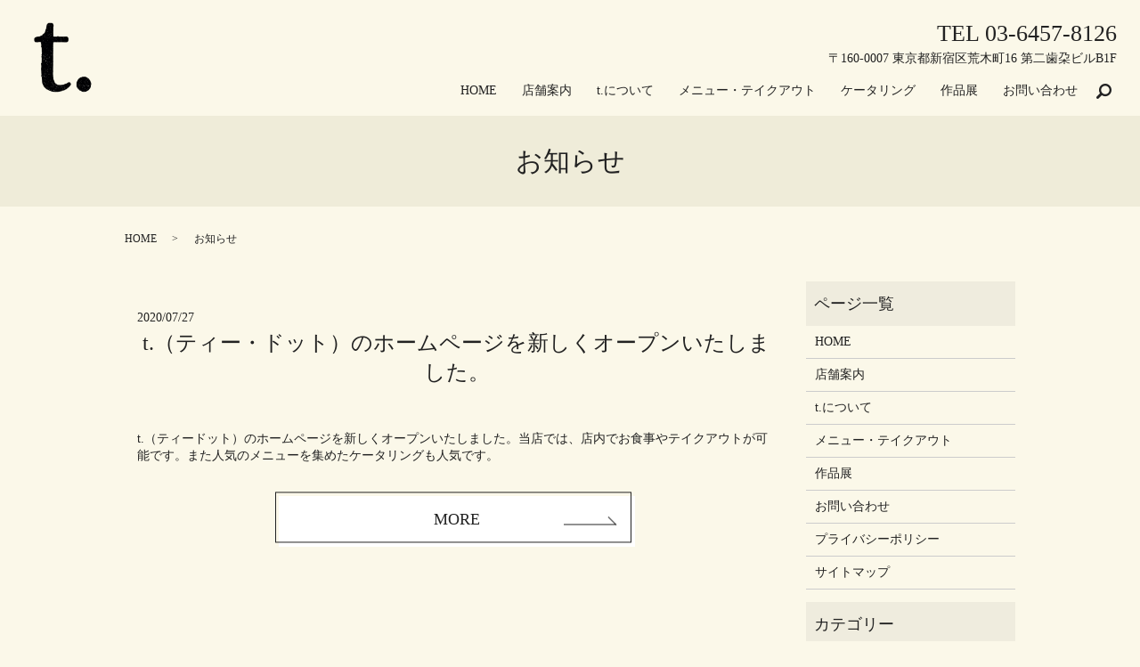

--- FILE ---
content_type: text/html; charset=UTF-8
request_url: https://www.cafe-t.jp/category/news
body_size: 4323
content:

<!DOCTYPE HTML>
<html lang="ja">
<head prefix="og: http://ogp.me/ns# fb: http://ogp.me/ns/fb# article: http://ogp.me/ns/article#">
  <meta charset="utf-8">
  <meta http-equiv="X-UA-Compatible" content="IE=edge,chrome=1">
  <meta name="viewport" content="width=device-width, initial-scale=1">
  <title>お知らせ</title>
  
<!-- All In One SEO Pack 3.6.2ob_start_detected [-1,-1] -->
<script type="application/ld+json" class="aioseop-schema">{"@context":"https://schema.org","@graph":[{"@type":"Organization","@id":"https://www.cafe-t.jp/#organization","url":"https://www.cafe-t.jp/","name":"t.","sameAs":[]},{"@type":"WebSite","@id":"https://www.cafe-t.jp/#website","url":"https://www.cafe-t.jp/","name":"t.","publisher":{"@id":"https://www.cafe-t.jp/#organization"}},{"@type":"CollectionPage","@id":"https://www.cafe-t.jp/category/news#collectionpage","url":"https://www.cafe-t.jp/category/news","inLanguage":"ja","name":"お知らせ","isPartOf":{"@id":"https://www.cafe-t.jp/#website"},"breadcrumb":{"@id":"https://www.cafe-t.jp/category/news#breadcrumblist"}},{"@type":"BreadcrumbList","@id":"https://www.cafe-t.jp/category/news#breadcrumblist","itemListElement":[{"@type":"ListItem","position":1,"item":{"@type":"WebPage","@id":"https://www.cafe-t.jp/","url":"https://www.cafe-t.jp/","name":"t."}},{"@type":"ListItem","position":2,"item":{"@type":"WebPage","@id":"https://www.cafe-t.jp/category/news","url":"https://www.cafe-t.jp/category/news","name":"お知らせ"}}]}]}</script>
<link rel="canonical" href="https://www.cafe-t.jp/category/news" />
<!-- All In One SEO Pack -->
<link rel='dns-prefetch' href='//s.w.org' />
<link rel="alternate" type="application/rss+xml" title="t. &raquo; お知らせ カテゴリーのフィード" href="https://www.cafe-t.jp/category/news/feed" />
<link rel='stylesheet' id='wp-block-library-css'  href='https://www.cafe-t.jp/wp-includes/css/dist/block-library/style.min.css?ver=5.4.18' type='text/css' media='all' />
<link rel='stylesheet' id='contact-form-7-css'  href='https://www.cafe-t.jp/wp-content/plugins/contact-form-7/includes/css/styles.css?ver=5.1.7' type='text/css' media='all' />
<script type='text/javascript' src='https://www.cafe-t.jp/wp-content/themes/cafe-t.jp_theme/assets/js/vendor/jquery.min.js?ver=5.4.18'></script>
<style>.gallery .gallery-item img { width: auto; height: auto; }</style>  <link href="https://fonts.googleapis.com/css?family=Noto+Sans+JP:400,700&amp;subset=japanese" rel="stylesheet" />
  <link href="https://www.cafe-t.jp/wp-content/themes/cafe-t.jp_theme/assets/css/main.css?1768776277" rel="stylesheet" >
  <script src="https://www.cafe-t.jp/wp-content/themes/cafe-t.jp_theme/assets/js/vendor/respond.min.js"></script>
  <script type="application/ld+json">
  {
    "@context": "http://schema.org",
    "@type": "BreadcrumbList",
    "itemListElement":
    [
      {
      "@type": "ListItem",
      "position": 1,
      "item":
      {
        "@id": "https://www.cafe-t.jp/",
        "name": "t."
      }
    },
{
      "@type": "ListItem",
      "position": 2,
      "item":
      {
        "@id": "https://www.cafe-t.jp/category/news/",
        "name": "お知らせ"
      }
    }    ]
  }
  </script>


  <script type="application/ld+json">
  {
    "@context": "http://schema.org/",
    "@type": "CafeOrCoffeeShop",
    "name": "t.",
    "address": "〒160-0007　東京都新宿区荒木町16 第二歯朶ビルB1F",
    "telephone": "03-6457-8126",
    "faxNumber": "",
    "url": "https://www.cafe-t.jp",
    "email": "info@cafe-t.jp",
    "image": "https://www.cafe-t.jp/wp-content/uploads/logo_ogp.jpg",
    "logo": "https://www.cafe-t.jp/wp-content/uploads/logo_org.png"
  }
  </script>
</head>
<body class="scrollTop">

  <div id="fb-root"></div>
  <script>(function(d, s, id) {
    var js, fjs = d.getElementsByTagName(s)[0];
    if (d.getElementById(id)) return;
    js = d.createElement(s); js.id = id;
    js.src = 'https://connect.facebook.net/ja_JP/sdk.js#xfbml=1&version=v2.12';
    fjs.parentNode.insertBefore(js, fjs);
  }(document, 'script', 'facebook-jssdk'));</script>

  <header>
    <div class="primary_header">
      <div class="container">
        <div class="row">
                    <div class="title">
                          <a href="https://www.cafe-t.jp/">
                <img src="/wp-content/uploads/logo.svg" alt="t."/>
              </a>
                      </div>
          <nav class="global_nav"><ul><li><a href="https://www.cafe-t.jp/">HOME</a></li>
<li><a href="https://www.cafe-t.jp/shop">店舗案内</a></li>
<li><a href="https://www.cafe-t.jp/concept">t.について</a></li>
<li><a href="https://www.cafe-t.jp/menu_takeout">メニュー・テイクアウト</a></li>
<li><a href="https://www.cafe-t.jp/category/catering">ケータリング</a></li>
<li><a href="https://www.cafe-t.jp/exhibition">作品展</a></li>
<li><a href="https://www.cafe-t.jp/contact">お問い合わせ</a></li>

                <li class="gnav_search">
                  <a href="#">search</a>
  <div class="epress_search">
    <form method="get" action="https://www.cafe-t.jp/">
      <input type="text" placeholder="" class="text" name="s" autocomplete="off" value="">
      <input type="submit" value="Search" class="submit">
    </form>
  </div>
  </li>
              </ul>
              <div class="menu_icon">
                <a href="#menu"><span>メニュー開閉</span></a>
              </div></nav>          <div class="hdr_info_wrap">
            <div class="hdr_info">
              <div class="pc-only text-right">
                <p class="tel">TEL <a class="link-tel" href="tel:03-6457-8126">03-6457-8126</a></p>
                <p>〒160-0007 東京都新宿区荒木町16 第二歯朶ビルB1F</p>
              </div>
              <span class="hdr_info_sp sp-only"><a href="tel:03-6457-8126"><img src="/wp-content/uploads/icon_tel.png" alt="TEL"></a></span>
            </div>
          </div>
        </div>
      </div>
    </div>
  </header>

  <main>
              <h1 class="wow" style="">
      お知らせ            </h1>

    
    <div class="bread_wrap">
      <div class="container gutters">
        <div class="row bread">
              <ul class="col span_12">
              <li><a href="https://www.cafe-t.jp">HOME</a></li>
                      <li>お知らせ</li>
                  </ul>
          </div>
      </div>
    </div>
    <section>
      <div class="container gutters">
        <div class="row">
                    <div class="col span_9 column_main">
                              <article class="row article_list">
        <div class="col span_12">
          <div class="article_date">
            <p>2020/07/27</p>
          </div>
          <h2 class="wow">
            <a href="https://www.cafe-t.jp/news/9">t.（ティー・ドット）のホームページを新しくオープンいたしました。</a>
          </h2>
        </div>
        <div class="col span_12 article_list_content">
          t.（ティードット）のホームページを新しくオープンいたしました。当店では、店内でお食事やテイクアウトが可能です。また人気のメニューを集めたケータリングも人気です。          <div class="article_button">
            <p class="more"><a href="https://www.cafe-t.jp/news/9" class="add_arrow">MORE</a></p>
          </div>
        </div>
      </article>
      
            </div>
          <div class="col span_3 column_sub">
            <div class="sidebar">
  <div class="widget_wrap"><p class="widget_header">ページ一覧</p>		<ul>
			<li class="page_item page-item-12"><a href="https://www.cafe-t.jp/">HOME</a></li>
<li class="page_item page-item-22"><a href="https://www.cafe-t.jp/shop">店舗案内</a></li>
<li class="page_item page-item-15"><a href="https://www.cafe-t.jp/concept">t.について</a></li>
<li class="page_item page-item-20"><a href="https://www.cafe-t.jp/menu_takeout">メニュー・テイクアウト</a></li>
<li class="page_item page-item-17"><a href="https://www.cafe-t.jp/exhibition">作品展</a></li>
<li class="page_item page-item-10"><a href="https://www.cafe-t.jp/contact">お問い合わせ</a></li>
<li class="page_item page-item-13"><a href="https://www.cafe-t.jp/policy">プライバシーポリシー</a></li>
<li class="page_item page-item-14"><a href="https://www.cafe-t.jp/sitemap">サイトマップ</a></li>
		</ul>
			</div><div class="widget_wrap"><p class="widget_header">カテゴリー</p>		<ul>
				<li class="cat-item cat-item-2 current-cat"><a aria-current="page" href="https://www.cafe-t.jp/category/news">お知らせ</a>
</li>
	<li class="cat-item cat-item-9"><a href="https://www.cafe-t.jp/category/catering" title="東京都新宿区荒木町にあるt.（ティー・ドット）は、ケータリングも行っております。詳しくはこちらのページにてご注文いただいたケータリングの内容について記載していきますので、気になる方やこれからご注文を考えている方は是非お読みください。">ケータリング</a>
</li>
		</ul>
			</div>		<div class="widget_wrap">		<p class="widget_header">最近の投稿</p>		<ul>
											<li>
					<a href="https://www.cafe-t.jp/catering/144">シャルキュトリー盛合わせ</a>
									</li>
											<li>
					<a href="https://www.cafe-t.jp/catering/138">Sweets&#038;Tea party</a>
									</li>
											<li>
					<a href="https://www.cafe-t.jp/catering/132">t.のデリとごはん</a>
									</li>
											<li>
					<a href="https://www.cafe-t.jp/catering/81">ケータリング/パンセット</a>
									</li>
											<li>
					<a href="https://www.cafe-t.jp/news/9">t.（ティー・ドット）のホームページを新しくオープンいたしました。</a>
									</li>
					</ul>
		</div>1</div>
<div>
<style>
.share_button {
  letter-spacing: -.40em;
  padding-top: 30px;
  margin-bottom: 7%;
  list-style: none;
}
.share_button > * {
  letter-spacing: normal;
  vertical-align: bottom;
  margin: 10px 0;
  line-height: 0;
}
.column_sub .share_button {
  margin-top: 0;
  padding-top: 0;
}
@media ( min-width : 768px ) {
  footer .share_button{
    padding-top: 30px;
    margin-bottom: 10px;
    text-align: center;
  }
  footer .share_button li{
    margin: 0 10px 0 0;
    display: inline-block;
  }
  footer .share_button li:last-child{
    margin-right: 0;
  }
}
</style>
  <ul class="container share_button">
    <li>
      <!-- Facebook -->
      <div class="fb-share-button" data-href="https://www.cafe-t.jp/category/news" data-layout="button" data-size="small" data-mobile-iframe="false"><a class="fb-xfbml-parse-ignore" target="_blank" href="https://www.facebook.com/sharer/sharer.php?u=http%3A%2F%2Fwww.%2F&amp;src=sdkpreparse">シェア</a></div>
    </li>
    <li>
      <!-- Twitter -->
      <a href="https://twitter.com/share" class="twitter-share-button" data-lang="ja">ツイート</a>
      <script>!function(d,s,id){var js,fjs=d.getElementsByTagName(s)[0],p=/^http:/.test(d.location)?'http':'https';if(!d.getElementById(id)){js=d.createElement(s);js.id=id;js.src=p+'://platform.twitter.com/widgets.js';fjs.parentNode.insertBefore(js,fjs);}}(document,'script','twitter-wjs');</script>
    </li>
    <li>
      <!-- LINE -->
      <div class="line-it-button" data-lang="ja" data-type="share-a" data-url="https://www.cafe-t.jp/category/news" style="display: none;"></div>
      <script src="https://d.line-scdn.net/r/web/social-plugin/js/thirdparty/loader.min.js" async="async" defer="defer"></script>
    </li>
  </ul>
</div>
          </div>
                  </div>
      </div>
    </section>

  </main>
      <section class="sec_contact mb0">
      <div class="container gutters">
        <h2>Contact<span>お問い合わせ</span></h2>
        <div class="row">
          <div class="col span_12 text-center">
            <p>t.へのお問い合わせはこちら</p>
            <p class="tel">TEL <a class="link-tel" href="tel:03-6457-8126">03-6457-8126</a></p>
            <p>営業時間　12:00～22:00<br class="sp">（フードのみL.O.21:00）<br>定休日　月曜日</p>
            <p class="more"><a href="/contact" class="button add_arrow">お問い合わせ</a></p>
          </div>
        </div>
      </div>
    </section>
  <footer>    <div class="footer_nav_wrap">
      <div class="container">
        <div class="row">
        <nav class="col span_12 pc-only"><ul><li><a href="https://www.cafe-t.jp/">HOME</a></li>
<li><a href="https://www.cafe-t.jp/shop">店舗案内</a></li>
<li><a href="https://www.cafe-t.jp/concept">t.について</a></li>
<li><a href="https://www.cafe-t.jp/menu_takeout">メニュー・テイクアウト</a></li>
<li><a href="https://www.cafe-t.jp/category/catering">ケータリング</a></li>
<li><a href="https://www.cafe-t.jp/exhibition">作品展</a></li>
<li><a href="https://www.cafe-t.jp/contact">お問い合わせ</a></li>
<li><a href="https://www.cafe-t.jp/policy">プライバシーポリシー</a></li>
<li><a href="https://www.cafe-t.jp/sitemap">サイトマップ</a></li>
</ul></nav>        </div>
      </div>
    </div>
    <div class="footer_copyright_wrap">
      <div class="container">
        <div class="row">
          <div class="col span_12">
            <p>Copyright &copy; t. All Rights Reserved.<br>
              【掲載の記事・写真・イラストなどの無断複写・転載を禁じます】</p>
          </div>
        </div>
      </div>
    </div>
    <p class="pagetop"><a href="#top"></a></p>
  </footer>

  <script src="https://www.cafe-t.jp/wp-content/themes/cafe-t.jp_theme/assets/js/vendor/bundle.js"></script>
  <script src="https://www.cafe-t.jp/wp-content/themes/cafe-t.jp_theme/assets/js/main.js?"></script>

  <script type='text/javascript'>
/* <![CDATA[ */
var wpcf7 = {"apiSettings":{"root":"https:\/\/www.cafe-t.jp\/wp-json\/contact-form-7\/v1","namespace":"contact-form-7\/v1"}};
/* ]]> */
</script>
<script type='text/javascript' src='https://www.cafe-t.jp/wp-content/plugins/contact-form-7/includes/js/scripts.js?ver=5.1.7'></script>
</body>
</html><!-- WP Fastest Cache file was created in 1.0825860500336 seconds, on 19-01-26 7:44:37 --><!-- via php -->

--- FILE ---
content_type: image/svg+xml
request_url: https://www.cafe-t.jp/wp-content/uploads/logo.svg
body_size: 113455
content:
<svg xmlns="http://www.w3.org/2000/svg" xmlns:xlink="http://www.w3.org/1999/xlink" viewBox="0 0 424 520"><image width="424" height="520" xlink:href="[data-uri] bWFnZVJlYWR5ccllPAAAAxFpVFh0WE1MOmNvbS5hZG9iZS54bXAAAAAAADw/eHBhY2tldCBiZWdp bj0i77u/IiBpZD0iVzVNME1wQ2VoaUh6cmVTek5UY3prYzlkIj8+IDx4OnhtcG1ldGEgeG1sbnM6 eD0iYWRvYmU6bnM6bWV0YS8iIHg6eG1wdGs9IkFkb2JlIFhNUCBDb3JlIDYuMC1jMDAyIDc5LjE2 NDQ2MCwgMjAyMC8wNS8xMi0xNjowNDoxNyAgICAgICAgIj4gPHJkZjpSREYgeG1sbnM6cmRmPSJo dHRwOi8vd3d3LnczLm9yZy8xOTk5LzAyLzIyLXJkZi1zeW50YXgtbnMjIj4gPHJkZjpEZXNjcmlw dGlvbiByZGY6YWJvdXQ9IiIgeG1sbnM6eG1wTU09Imh0dHA6Ly9ucy5hZG9iZS5jb20veGFwLzEu MC9tbS8iIHhtbG5zOnN0UmVmPSJodHRwOi8vbnMuYWRvYmUuY29tL3hhcC8xLjAvc1R5cGUvUmVz b3VyY2VSZWYjIiB4bWxuczp4bXA9Imh0dHA6Ly9ucy5hZG9iZS5jb20veGFwLzEuMC8iIHhtcE1N OkRvY3VtZW50SUQ9InhtcC5kaWQ6NEQyMzJEMTJDQzc4MTFFQTg3QTFCRTE1MUE4MkRDNDAiIHht cE1NOkluc3RhbmNlSUQ9InhtcC5paWQ6NEQyMzJEMTFDQzc4MTFFQTg3QTFCRTE1MUE4MkRDNDAi IHhtcDpDcmVhdG9yVG9vbD0iQWRvYmUgUGhvdG9zaG9wIDIwMjAgV2luZG93cyI+IDx4bXBNTTpE ZXJpdmVkRnJvbSBzdFJlZjppbnN0YW5jZUlEPSIzQ0E3QkREQ0U0MEZDOTk4MThGMjdBQjE2OTQy OEI2NyIgc3RSZWY6ZG9jdW1lbnRJRD0iM0NBN0JERENFNDBGQzk5ODE4RjI3QUIxNjk0MjhCNjci Lz4gPC9yZGY6RGVzY3JpcHRpb24+IDwvcmRmOlJERj4gPC94OnhtcG1ldGE+IDw/eHBhY2tldCBl bmQ9InIiPz6wgid5AAFEb0lEQVR42uy9CXxdZbU2fk6mZmzmJh3StA20hZahzMWiQBkElEFRFP5c Zz8vKMr9FL3e3/W74FUUFcWJC2r944RWCiLIDB8FipRSSktL5zYdkqaZp6ZpM5xvPTv7OV3dnJOz T3OSnqTr6W93n5yz97vfPa3nXetdQ7CrqytgSBqk9Av4R3pGkB9TU1JS+kMCbCOr/oMHD+L7nIyM jG5Z93FDfB8MBp1FkOX+HkKz7ncp7qb9fX19gbS0tGBPT884ab9X2u3ldvJ3WmpqKtoN2W05uujt Gdr+A4+NwTD6kAYhZRhZiOB/13e4D/I9yCmNcumw34U+9u3bh+368wvyUoV4+vZ17t+XkRHQjeFz pkMqoZSuQLB/v8NEA5yX6hBVX6DfIbCUEIgqdX/XgZ709PRu+SpVBFm6e3xItO7BzqFr38EA+mMY fhQWFtpFMBybBGWXIHngaji9JDEhJSGX3kB3d3dfbm4uCCXPvWdNQk7YbLws7fgMzamwKB+jjX0p wbQ0h2xCKT0HD/Q6v2XnZPaF+nEAh5hAQP3uki3LAXCg7NcvxNXXL4oUjt3X2/uuPh482Avtym6W wWAwgjpGkOJqOD3QpEQ78v5e0Nvb2y3ftzU1NQUyMzMDOTk5gbq6unZZAuXl5SCqcc88/VxDaWlp ID8/v1cWrMMNtLd1BkRTCkkbqUKEoX0d+/qgAQmRdY0bNy6ABb9jEaIK9A1YDaFR9djtMRgMRlDH CFxznv6qX7QSqE/BwKE5H/6d0dPT07p06dLAJZdckiV/l8rSKAtUqCnQql5//fWq5ubmkry8vHb5 u06WZllaoGm5bWW697pHjtMlpIR2C1yNLOhqUPtdgtyPvskxA0KKPRkZmTQRusTZazfQYDAYQY11 knJuQFoaJ7H7ZJ3ikonj2NDV1RXKycmCBlMmy4Vf/vKXr21vby84+eSTV8JpQojp3Jdffvk8OLoc PNgTAMehPWhYxcXFrRMmTKgX0upoaWkp2r9/f5ZoVG1lZWV7hHBSqqurZ2zbtm0KyOjUU099+wMf +MBDQoCPVlVVvRMYcLrIdp+PVrtbBoPhaCDY0dFhV+FojhDSBsYIoq1gDioN5jchn75du3YFioqK xq9evfrsX/7yl19/8sknF9IbS8jGWWMuiF536enpDtFB89Ft43tuj+2EpJxGWltbg95+CKF1VVRU 7DrjjDOWX3vttQ88++yzL3zjG9/IlGN0U4M6cOBAeA7KnCRGBkN1kjAvPoNpUIahIl2Ef6YQSsfy 5csDU6ZMqRKCeM9nPvOZB7q7uwPK+9whHZAFCAIaEASQ63bukBDmk7A9vnNdyR1SAXmRmLB/VlZW AAMU7I92mpqasmtra2fJ8WetWLHinIsuuugpOca3ZTswksUjGAwG06DGOhEFDjkepAt5hCd16urq QsXFxZlvvPHGe37961/f+pe//OUKjoC5HHbzhIxgzoOGBNICAeFvEBp+A+mQ2PS+kUbUjJ1yPQnD mDVrVq1oUd/as2fPb770pS+lCIlmCdlBdcoS8tpvt9M0KINh2AjKAnWHH95YM2g0IBNZp7S1tfXD I+/VV18FGVQIKX1WyOnmLVu2FEPrAWEMRlDUfkBQ0JhIUCAm7Q4ejaC8hMS/uUYb06ZNa/zsZz/7 c+nn7TfccIM28cFho8HusBGUwWAENZov9OFE4GRvEILqFoIqEcHfKQR14Q9/+MPbn3/++TNgehOi 6W9ubk5JTU2PSVB5eXnO3BDmsWDeo2mP5r/BCIpOGrp9N5OEs+7pOeB8N2HChIPf+ta3vlleXv6j ysrKwMSJEzFHBqbq954rzY2GoQP3c6gwgjKMVljE5QgBBKIWmMkc097y5csbH3nkkRu/+tWv3v/c c8+dAWECcpGBQ0qkjBPRAFKg1kSNzU9ArTbrkZhwXDpY4O+SkpLehoaGjP/8z//8gWz2MXfX8kjk 5NXIDAaDwQhqFIyE4ZjgLvCK63Wv/7X33XffrWvXrp0MQhDNZD9IDGY6vwTFOSegsLDQmVTMzc11 NCo/o2uv5qQIykn/19jYmDZ+/PhAS0tL8K677rpdNj0jMBBv5QBzYFiMnAwGQyKR+h//8R92FYZ/ EBCC8IaGA4EPV3I4p6xZs+Z9n/zkJ5fs3bu3TLQemP0g6NNhsgNBgKiCwZRBtR8A7brk1llQUNAm hDJeCKpX2kqJhzSoTdG8h6/6+nqd9pnhYseOHcVyDgWisT00ZcoUhxzpKo8+AJbfMXHgtTUYTIMy DAf6vSTR3o6ED4Hi3/72t19qa2vLBJGAFCCMINzxO+YGHeGE2F0uAc/ifpeakh7oF06Yc+JJq7v2 dWciVVHPwb7U8DbeRbUR6g8etiAHn+wbONAtZNl1wOkDTHzQxkCYwJNPPvkBWX3Bbq3BYDCCGhsg S6WJFgJNpGrJkiUfonmMZTI4b4R1hJx8776BomHBfNgnDCUaVK1oYyXQeESzCaalxh59h9x/zmfR 7vpD/U5bvaI5YYGGBBMfvAMZENzS0pK9ePHiTwQG0i4ZDAaDEdQoB12pequqjg985zt3fr+jY18g JyfPuQ1paRkBpMhD2FJWVo7zHTKHhwJ9gXGZ6c4aPgnp6anO2uGxYD/KZgS69nfKPuMCLy594SJs h6Wn90AgNS04sJ+7HX/D/sFgaKANN6m5/k0vJEmQHhZ6lW3duvW4VatWzXf/zvMQcbbdboPBMFSk RXJDtnIKwzcegEYiyG1tbUWyVicbBIR8YWFhV3t7ezadFGDq41wOiGH8+PEh+T3IVEY6gSvniEQr K+R30HSYisid9zrEIGquSWeoiMiqyoECgLaHYyG3n5xDkXdbzK8FLOtEQpAIF3ODYVQTVKQvIYCC wVS7OglXngKBFStWYHVeTU3NFMzvgCAwt1NXV5dNciEplJSUHBRCy+js7MQ9CTJbREFBQT/c0EkY 8NgDgTD+yDXxhYnF66kXKWNENHhd1vm39Dmjtra2AkJUCLXTbd+p9uvHNGkwGAyxh/SGEb3ey5Yt C8hy0e7du0tAEsgiAY0JczylpaUHysrK2qj5TJs2rfqLX/ziT0FkdBnHtkIOKYx7ouYCkgOBQdPC tiAS/I3tlVfeYdqOH287HoNJaVVy27TNmzef6A5ynGPKkmHPlcFgGFYNiiNtQ+JVqbfffhvreSQU kBFNdKL1wKbj2HXOPPPMjd/61rduE02rMj8/v6epqSmd5j2SFbQXIbiQfB+k9oQsFNBg+Dc9A0lG 2jXdD5jPD8cE0aHP+Fs0t+Bbb7112qpVq86VzV465ZRTsHm3227EDBMG/4gnSNtgGKsI6nkKPbp2 pEyKxWAkGhD0l1566TuvvfbaCTTZZWdnYzko9yKD8VLY7vjjj68VQdW3du3aCpADTXUgIZj2OFdF gaY/c43F1W7cezqgTWFbPylw4JSB7TRB0d0c2t+tt976k6997Wu36oENzYEmZJNkVGSpjgxjTYMy DA85QebDwQCCHiQBYY6YJ1nCEzeo2QQ38fXr10/idyAxCBpsy/pOIDLOUzku4gOaTbjExsBc4uFk xCzngB+SQp9p1vPWm8Lg5s033zwTiltgoCJvuF8M2jUYDIYjhc0VjLC2Kst4zN/Q+44mN2SPoNdW W1tbkBoKA3jhKIH96eAg2lX95Zdf/tI999zzuVNOOWUtfgM5uYlmwwSERZvzqOGgTT8ajnaw4Ge0 geOgnZaWlmK1OYgq0261wWAYdoKCpYaLYeiWlrq6OnjrTTlw4MA4aCbMNg6Bj9RHNJ1pDYWlNEhe IJuCgoK+yZMn78bys5/97BubN28+TlfPhQcfzX1es9973/veFV/72td+gHb8EBTIjuZBfOY+LOkh 51P22muvnS8Lvt6PcvKKEG0i02AwHDF8m/hAUv027T0k1NTUYFUJIU4vulgxZzCpYVvXndshMdGw UlesWHHa2rVr50Iba21tdRoBSbF8Buek8JkVeB0G2b8/e/fu3ZV+nWB06Qz0xetsAYgWVaLIUJ+Q TX7ECRA/NWCDwQgqDvT39wZ+9rNf2FUbGk4XzSi7Pw62Z6yUI/HduSbXXJihk4mCiKDtMCmtXkA0 brLXyvb2dpgZfXlqsoQHFm92dNdNvkvazvjQhz7EOapOu8VHBkuyazAMgaCAm276QuCWW75iV+7I MVc0oCwShCaJSAUJSTqaHPAdY5zoos7aTdqJgVoV9iVRiRaXi4Walh8weJh9YPAv1igT8vrrr58n BPUAfpJ+OB3QzhWGwfHMM884CYKvueYauxgGw1AICvjlL39pV+4Icf311xeRROjJFwkkLh3PRGLA PiSLaCRD0yG9+Wj2I1nBjERvwFhAW+wH46BonpwwYcL+/Pz8VnCStG+zlXHi1VdftYtgMCSSoAxH jBQ4SOjg2UgZHnSFW/ytM0FEcw0XwgmJptMjv2fogF6aBKEFoR2kRYJDBknGDxiXxT5xv8LCwt5b b731exdddNFjrsNHP02XFgNlMBiOCkH19h4M53qT0bOzXrNmrV3N2Dhtz5494dgmxitF0pwIuqOT bLgNNBnsCzJyY5v65fegN/kvyQTtwFUdBAWi8noMxv3gyLGnT5++ff78+S9WVVVtQLeknyH3meq1 W20wGJJGg5o798TAgw/+xa7o4Dhj586dFSAVnY4oErwaEwNsmVEC+7KGlGv2S5V1KjUYeP3R+889 HkgjDcTENvCbH6JiRgqt8SEOqqKiYte8efNele97pS9ZQlqwGWr1LhgwTz6DwXC0CQqwSd7o2Lp1 a+C+++47f9++fSk0r9F1HNkhGDxL7QYaEsiA5jrOPXlNfHSi0OY67SwRCvU5Gu/Bg91p2dmZ4Uq9 KOXe19cTs98gUsZVoT86ZdLHPvax3yhtiRNa2m5o5BQF69atG7IWazAYQRkShdNXrVp1BokDgh9O CoxPKisr69qzZ0+4HhS1q1hxUnRW4HaH8igOzFuBXAoKCkKtra1Bfg+SQeok9MXr9ecF+sH5JB4D fZ46deruU089dXltbS37b3fYBzZu3Bjot4BCg8EXzOtqZJDz6KOP3rB27doq/KHnmUhQbiZz529k KEc+Pj8Na2cLmvtY/Rafp02b1vre9773JRASgFpS3C8WOREss0EHCXwuKSlpKCws3CoLnCXsDsfA 6tWrAxs2bLALYTAcLQ0qMzMjUFOzx67quzFh+fLl74E2gpx78KIDOUAzgeMC1i0tLakw+UHjQaJY 1HXy27iu7eStnivfp9XV1U2kRibaUwq381NRl5oTCQ9A36XfufIRHjJt1LSwkAgNh7B9+3a7CAbD 0SYooKSkyBGQBw702NU9hBa3FHqYEKiVcC7q3HPPfX3FihVnHjhwwGEXrKFNebM3eIFtdEJYmvtI Ul1dXVkrV66cic84DjJQ0MznJ5MEs5JrUyI+NzQ0lG7ZsmWO/HRYIM/JJ59sd1uwe/fuwO9//3tn zu/Tn/60XRCDIRkIijhwYL/zcmZm2oha0FpYWNiMDyQIPc8Eorj55pvvuvHGGx+C5gRyAoHAUy4W QXmzO9C8R5Of/J4KQmFZeDpg6CKGsbQzndFcZ6AQTepdNTWEDJ31mWeeeUze6D179lj9JYMh2QnK cBgmNzU1lfAPkBNMeXQ6AGmJYD8X5r7MzMwgvbvwdywnCQbhCpkhSjaIQYFOEtvW1uaYFUGGOp8f SnmgD7HmoZh1nfvRRb6oqKhl2rRpm6PtJxoWStgfMzcYXpq49iUlJfa0GwyjhaBSU4PH3EsLTeXx x5/QXy3YuHHjbGgfOv6JbuYgou9///v/ht9IBiAQEIqfOSLRjnpBGMiSLkRY1NHREcSxsrOz+/Py JnQtXLjwmddff/2cLVu2TAJpQZC6GpDv89EVe92SHy3ysfZYf4HWr19/TBGxwWAa1BjAggULwp9/ 9rOfnbNnz548CHaSA3LhQYOhOYhExNLqcEH3OjxEg2yb1tLSUgCCgnmQThPSfkpGRlqGEOK4m266 6e4vfvGLPwQ5wnTot9wG55xoFmTcFebUPvWpTw267+OPPz5m7y/imJjf0GAwGEGNVhSK5jKLwp1B ukxdxFRGNMtxfoqmvVhaDl2/hYyc+SC2QXMcSnLU19eXNTY2lmEeiiXjoZ2RJOOBmpOKyXBXXHHF mLyhP/jBD+ypNhiMoEYvCgrGCwk5WlF7Q0PDBJ3dgW7bdGTQLtwkgWhJYaNpOLqQINtk3ag33njj 9NbW1kIWw8O2ICi/WpSXoFyN75iMofvxj39sgbYGgxHUqIaTg871sMtAHBK0JzopQENiHBS/Y6oj gEUH+b1frcarWZGokEVCSKqK7cHEh+P6nYOKcsxjrpz7T3/6UyMng8EIalQDjOKwhZACVgvgnAAy AmGAIGDWY/l0ajEs186YJnwPJ4rBEsoC2J7JXHUJDWY8Fzp0vmO8FIiJruksZnhEDOzGdR1L5GTu 4wbDGCSoxsZGx9V5rAJE4lUw8N9pp50aeOihh2eBjJglwlv1liY6EBHNckQ8E/De6rz8OzMzK7R/ //6g1spYkddvwcLD2Nc1T0rfjpn65Pfcc49pTgaDaVCjE1ojEVCSgS1yd+7cOcNLNCyTQY84AlqO EFmfEFmqjluKBR2cq7NIgAjT0lKCuh3+npWV1dPZ2Zkeq22aD3URRVdjOyYI6u6777YH3GAwghob REXtKDMzM0U0lJzXX3/9XGpIQG5ubh/y7h0ikDSHXEBWpaWlLePHj+9Anru9e/cWsQyHH42GZIJ2 mMoIx6VbO+ad8D2cJqDJCRmmH4kXH/sj6zGvUtx+++32UBsMRlBjApmyUNrnPfvssx0rV6687bnn njub5AVCQOohuHvDvMb5JpAH1jfffPPdDQ0N5ffdd99N1Ihi3kAhOJbEYL0maGKMWwJ35eTkuXNP 0KQGCKarq9sxOwaDsdzYQ2HNDKCLvCxj+tm56667huREYjAYjKCSATkitPcJKXRDoEGLES2lQ76/ dtGiRf8LZEETGciEpdmFQILa+w6EgoDan//85zeDvJAVHIQWy8xHcyEdLNAe9iFhDZBRVzioFKSE v3UJ+SPBWPbi++EPf2gOEQbDsURQEN5wlIjXpDQKsM+t6QSz3Tj3mub94he/uK22tjY7LS0jbIJz vexSqFFp0xzSHd1///1fpOOC64jglywOyzbOuCp6BtL0SJMfE8v6EcIkV27rd7/Riv/+7/82qWAw HKsa1IBZKfLge7SSF7QYIak+ObcuCO/ly5d/4JVXXjlzwE38EBGxSKAW+DoWaufOnQWu5tTb0dGR phPKRr2BruYEEsJnxjiRAGmmglkRJEhtjZkm/JgRjxVt4utf/7pJBIMhiWAVdYeOHOdCDhAJpH3O a6+9dj5IAgRDLUZ7wXFOhzFRJIBJkybtg4aDLA1+SmGQ4FiVF6QEsmStp4qKija69zOLBBPW+p1f 8ZKT0qSCuhTHaF9uvfVWe5INBiOo6IAAHYXY5/Y7KEJ/XHNzc+mqVavOoIlNExJJikIef9OkB62m tbXVITtZp0D7QUbzWKD2xWOx7SlTprSdf/75L3ziE5/4reucETb70bXdb2zaWDfrmeZkMCQnks5J YjSSlGvCC61bt65bSGJie3t7/iEy6HtX0T+vZgJTIFMPTZs2raW6urqQBOb3+JyDwvUj6cnxe1EW Izs7u1faTkP72JaBxW42iCNydhgrThL/5//8H9/xZgaD4RgnqFEIJ+9eYMBJ4uzvf//7/y0EU+mo p47WdMjJgJnHwzu633OeCdV0QU4M4vVTsBDbgQjpBCGf++GIsWvXrvyXX375fJgLRatLKyoq6pX2 0mACFM3poGyfIUQajDdh7FjSpBCEi4KOBoPBCCoujcRPktQkQcjta9+2bdtmPv300xdgHglayoDG crhwZykMTVKYH8IahQZ1FggSlU4oq9MVYRs3JimsbYnATeHnrVu3loK8sK2QURr3k20ymJg2Vq4/ 9pFtsg+jPVD3T3/6U6C2ttYkgMFgBBU/enoOaRrQDDIzM5JekxKCydcBrQNENDSi1RnQSVZ6Piv2 dewJJ5MFtHu7r5PyHGc0lNt47LHHBv29pqbG3nyDwQgqsYSVzEqVEEAoLy+vTTQTaFRBkkpfX2JM YtDIhKBCQnxBb/2omCqeO/+lk9GC7NAmXc/jactdB+31MRgMRlCjABs3bgzMmTNnlWgsQVfDSIiZ ktoSyAlmNSGGVL9pkKgBsS4U578QK1VSUtJWUFDQ9vbbb0+Nh5jU30lJUP/4xz/sYTQYjKAM+jpW VFTAd3sb0woNaH09QjBDu8R0pOjt7Q0KQaWSZKABQUOLNYek54+0UwbILp55JC8hHmv1oAwGgxHU oIB1Kj09NRm75rBGdXX18SANJmz1G2w7aMNuG3CkQNvMqQeNClpMLIKiJod9mOUcbTU0NBS2tbXl +9GcNDklcz2oRx991N5og8EI6uihtxfzL8klG0EWssr71a9+9b8Rh4R5HczvoLRFcIiGMGo9XrLD XJTfaris3MuFOflkidsGyQwYyURQjzzySJhMDQaDEZThEJwyG7W1tVMXLVp0/UCZ9UPecvFUxY1C fu8y4+nS7X5z6dFtHeTCmlGAnyBVr1s8TYR26w0GgxHUu7QKuE0nbo7eryYSBchwG3zmmWeuZll3 kgjX+fn5oba2tiALBNJlnNvSHIgFv7FGlJuXL+wooWs+YfFW5I2ErKxx4cwS4Bn0ceLEic2CwoFA 3cG1jpyc3LBGiP6C0HAekyZN2n20n4Of//znpjUZDEZQY/wipKXFFHQgDwp6L+T7gj//+c+f6Ojo cIgF2gqWgSwPGdQ2UqlNMUZqwA29L2yC42+cKwK0a7gmK+38EIt8sR3y+mH/8ePHdwshHmR7sUA3 dKZFwjkJQYWEdFvtyTEYDEZQSQII5yhCvW/lypXH4wMJhGa10tKyfQcPHoTdL1WTIMu8Y3tmFkep DZbOYP0sOjXoXH40z/nRHti2ylCRLppZlpBq0OsAEQ3ol+zjbOhmyAgK4XUezXvxzW9+0x5Ig8EI yqARJQvBNJi9XHdwR+jDbAdzmGhnPSxSyLkkXUQQOfKQK8/9PkQimDp1autll132j4cffvhaaW8c tDfO/zDo1o9pkmQJksPxpP1U6Ue+3wSpdGWnZyKOi7/LysosT5DBYDCCSiZUVFQE7rzzTu/XX6Bm RecICHN87uzszIWJj3NHQGVlZaOgGPNS+/btS6MLOMmpqqqq8aSTTlpz7rnnvvDII4982HuweMpf RHKywN/Yf6Cg4uBu6iwRD+CcYPKbOHHi/lNPPXX50bj+Z5xxhm/t0WAwGEEdc7j99tsDr7zySvjv z33uc9ez+i0IAWY6CH4IdyGhNMxLMeM4hHxpaWkDzH7I3QdNBtuxXtOECRO6r7rqqod27do17Q9/ +MPnhcAysQ1JSdd80sljo2EwLctP0UKWiKdGCEyaNGmPEPW2kb7uct3s4TMYjKAMceD9u3fvzmc6 IS38mV5Il27Hd/J3phBPDj3zGOcEcsvNzd0nS8c777wzd926dVNIeCQkmvcAP/NHWrPzfuc3ZRKd O0ho7e3t46V/8y644IIR8+Qb60UTDQbDu2El348QM2bMcBbRcr6Av+FKjrU77xQuhwFSoZcevfMa GxtLMO9Ebz4sdDXftm1b8fPPP3/Z1q1bp0Dzoks6F00ofrzwWJxQC3eSJUvFxyInHIfaE7wBN2/e XPLss89eGTjCYocGg8FgGlRikeleL+29Nv3RRx+9CkQiWlGQbuOMUyJAKtQ+QA61tbV5JAmteVGj eu211+Z6tQevFuRXA4rkDMHv/NSCogs+tsWxkB0DEAKF1+KwqzSmNRkMRlCGGIpEYCAglySR8sYb b/Q/9dRTP6TDAc1wmjCCwaErGEdbQJMUaYoEYcHtfN68eSu+973vDeuxv/71r9uTZzAYQRlIMFFS Ezk/QlPq6OgoqKmpQZDqjX/84x8/5M2RlwhSSiaiYu0puNGzWGJhYWHr/Pnz/689NQaDwQgqOcgL Jr4DblaIGaI9fFt7wXkzOxwilKERSyRiGgoJRquQG2t7alDQqESL6qusrNwynNdc2rcHz2AwgjLE AFIUCUf1dTc2NiKJ3Z6f/vSnv37rrbcqdS48CnKvt1kwidwIdF2oeAjKmwEDgcdy3un2aBgMBiOo ERbiXqFNDaq4uHiPENTJf/3rXz8yfvx4uFuHnQj0Eo+GEo8GFWl+K972vQUM/XgCskQHABPfgQMH xm3btm22/LluOO7BxRdfbA+iwWAwgooExiS5wrsPjhAimIWL0lK+//3vfxeebEJQoQHZHU1z4vfD pwkNZZ942qAXIvMMdnZ2Zr/xxhvvkZ+WGEEZDAYjqKOkTblpfsYvXvxQe3d31zcefvjhK/AF0hRp LSdKzSQR7H3D2r94NChvFnQ/JEV3eBAU56GQtX39+vVzh+Ocfve739mDZzAYjKAog2WhncspPkh5 HnA8HFLgwYbYpy/96le/uRmEEwrBNBZydoWShb8HmgmFtaa+vtBhZTQGIw3OZWF7eMvxs/YoZCok BNcyfgnu3tFKgGiwDlVhYWF/S0tLCtopLi7ua21tTfWzLwgJpkwsrGHV3t6eb4+OwWAwgoqArq4B QZmTkxVzWyQ4RQaEKOhXJSm6XabJ6O/v73FrIGUvWrTof917773/JlrDJBAEtAqQBAT2YMGuflMR 4fjUhOjWrTzmwo4YzNmHNX5nnrzBwOBhl1Qccpo1a1b9CSec8M7f/va382P1TxMg61Eha8acOXPW JPqefuc737E30mAwmAbl0aCQD2g/hLloCNlCCp07duxA1u6cn/zkJ7cvWbLkYyAnZ2MR0NQiEhHz RJMbhD/JiO3SvKbJiQUOUSvKTyYIXbmXDhFyXrWTJ0/e6ad/LLOBY5I8S0tLG0888cTV9ugYDAYj qASAKXogYHNzcw9TYkBOrgaTmpWVtW/v3r34PPuee+759H333XdzQ0PDODeDQqijoyNIwY/AVc7L RPPgi0ViLMtBQsJnzl/hNzonACAJEBWOyzLsfjKSEzDXQevatGnTTNkvg/kCYz4krqbIviITu2ik HYm8P1dffbW9jQaDwTQoagaaSATZQgD9QkBQN6b84he/+PcHHnjgXzCXRO1DSC7IeSCUPUdlWQh5 ZhjnEo/jArOeA0KcTvFCunWDFPAbMliAlKA1XXrppU+/+eabZyCpLPswWPvQnqh9kexqa2uzhXRP 9NNPXceK818tLS0FbW1thfb6GAwGI6jhRaYI7W4hgi4R+oHy8vLiRYsW3frQQw9dB60rMzM7TFB0 PXcrzAZZaHCw2KdYJEBygvCfOHFiXXt7+xRoaqIhBfkbCbC0tLTpAx/4wF8ROCx9vRwFDv2YGan5 gKCY3dxvRV3Ot/EzSU+0zEmJugFf/vKX7Sk0GAxGUBrPP/984IILLugGMb3zzjuBuXPnnnL33Xd/ /re//e3nRMNIByHRSQCfIehh7sJ3IAx63EVyM+cSqyw7nRiwFmLah32QSkj+TmNbdHIQosiQY+fI 36nUZqLkDjwMrIhLjQ3efywZ7zfVEdacywJR1dfXlyfiHnzrW9+yt9BgMBhBRQFUpFmynHrXXXd9 +NFHH70CmhPMaQPu1RnwAAwh7okVcWFyA0mxtEYkYmJQqx8NBe2gPTluLo4hhOLUimKFXnwHYqyr q8tbtmzZhevXr5/jzf0XDcx4gXbQb8xdYcF56Cq5sQAipCaFz62trUVDvfA/+clPfGWyMBgMRlBj GYjZaXM/F8jSLguq9X3wpptu+sTq1avnbdmyZRLLSQAgp4H4oYMgiCCdE2jiKygo6BchnaKDcgFW 0fXm6IsGkA/JZuPGjZMh/Om4gLZAXGwb68cff/yD0q9uOmngWKL57Vq7dm2Fc3Juv/AZrvUgJ5yH O4cW1thwDiDhWASlK/Li2riZJALNzc3FQ7kh//M//2Nvn8FgOOYJKqjICUSFUhkpDQ0N5Xfcccdd u3fvngxzHgkAApxVZGn+Ek3DEfr0sgPwN0lLl2HnPokquwEiotYCgpDjpQh5ZtMtHVrQzJkzN6CM vJBsqfwWJicQEk2B6A8+q3YcEo77Yh5ygT/iFBk/+tGP7M0zGAxGUADdykVQH8Q8igjm/CVLlvzL qlWrpuntqF1wTomajOzjCH0I9kmTJrVUV1cXUlgz3ZCuiqt/G6oJC22AYNAXnWXCJU44PfTJ+qBo Q2CbUs5nyeLkCmTf3CSv4XYxD6WDgGMREs+TBOyWHRkUixcvftd3mOszGAyGY4KgYILLzMwYbJOQ 0qT2Yx5GBH7fn/70p09jfgYOBBD0LoEFVFYJR7CPG5cVdg4ALr744qcefvjhazs7O9PxPT37SBo6 9ikRRQZ1nBKOR89B9VvqunXrTqqpqZmE7xmzBJf4gbmyfc72A+cyzonlgvcfTIc4/7a2tpgExeN5 NMWIKuJDDz106MJbuXaDwTAEpIyFk7j99m87qY+8ZS88C12yM3ft2jVDtKCpmJ+h8HZdx8NCGYIe ZKA1CBH4oZycnE4R9AcptLGddoiIpFUNBWgH80plZWUOuaJN9Iv5+0A0mzdvnor4KcZoAdQEaQYE Kioqmq688sq/nXbaaRvwG4OX/RAUCVsRcTDSdTYYDAYjqPjPsR+EJNpDDkpmHDhwIEgtBOSkS7eT tPAdA10hfIWcuv75z3+eh3ITIAYQhtdzj3NYOk3RUIB2y8vL66ZPn15dVFTUSdMjzXbe+S+cC0yB 1Li8ruTIICHXwAnuInENhmgkK8TXywSyXJYsWWJvlMFgMIKKhFdeedXJLr5ixUoRzGHB2v/00886 3myC8r/97W//35///OfLILwxN0XtAAIWRATNhPnulDB21qJxZL/zzjuzme4I4JwQSIBu4RD8WPuJ UfIDOW6O9H+8HCvcIN3QSY4kJbd21WEEyZRMjY2NRc8+++wlcg5TScSxwHMjSMBCzo5GpxeDwWBI JMa0k0RDQ5PjznzWWWfhz2IZ4X/iF7/4xf+mcGYsEzUFkhMBoY/yGjSFIRYKmbxh3kLBQiGNoPb4 A1HQQQH2RGo0QwHa2LVrV770N59zTDSnsZwHCUgTEgOJ09JSHLdwN94q2Nramg4ykf73NTU1pfrt A02YJChp+7A6H+Y2bjAYjKCODB/+/Oe/8MUVK1acJaSSDccHmr4QiEstZCBj9yHFEuQkWpYTpMt5 JZi25Kd0CHsdA8U8fG7WhqBfN3N60jHxK93KoeFddNFFr5999tnLfvSjH92Kv1XOPod0QEAgI/bN a/KjUwXOJz19nDNPhzW0y6amllR/CnR/OB8gCJ3xU9KHjiR/rnvH4HPs1igzGI4NjOU5KAipibL8 5P777/8KyEk0hmw930RiiTbB71aPDcIlG5+hPX3jG9+4/brrrnsCWhL30etInwcDA2Dnz5+/8tRT T93MfUEIDQ0NE/bu3TsR/dRmNDpzaG1PH08TJ7ZB+yBOmh+pbfk1QbLkOz/jGiKThCxYB374wx96 hehIPaP8LZX30zV79uq5QS6Iv4rk+p5swOAD1zWSMsv77zVDGwymQR2d0SH6CLWiJ8KoGAFOnRGE 1oI77rjjumXLlp2/YcOGWUIyqayzBKGsy1uQoDgfo8uoU+hTkEOTamxsLEMWBZj3dJyT15stnkBd EEhxcXEjTIfUekBGW7dunSbtp4BcoC2xX5pgqTXp42rPO5BJRUVF8/bt24uYMFab62IJOW9OQfQD mlRLS0uhJkduy3sYr0cfTZac7ztMhTt0X4Pu3yFojtKnfhCuHLdP7cftRr30lmvs3K8JEyYcNqAx GIygRh6HSbTU1GDALXXRS2JyBSCH/X1CGJ1FRUVQKzAfgpK577ntttuuf/755y+tqakpZ1oe7cCg BbKOVwLR6Px2FPizZ8+ura+vnyD7pkFY/O53v/uMkFQ2E8cyk4RXY4qHpEBKiGVCGQsSB46FtuFC 7khpN7mr7nu0rOlagxKtbPtZZ531zwcffPB6kBXapDD34wZPUue23FfayRyMbBRZxOVrD2cWzPmV l5d72+zn9XTj0nLc5/eg++x0ewgtjEceeeSIsmYkC+QZCBx33HGmMRmMoJJAcwq6gq2vsxPCasCd u7CwkAKsb82aNYHTTz8d2lPhCy+8cA40pquuuuqC6urqaSI4M5D1my7WEKgkH1aFpfaB33SArdYY CNE+djU0NJQiBkoEdbCuri4b2woxOrWbhuqpR6eHTZs2TaJnHk1yrnbgEASr2uo++slmPm3atO0z Z85cJ+dRU1tbOxGpktxgZV8OHNQgaeLjdZJrm4YS7aeccsq7yEiRZ5gsHn74YWiJKBlyJJcJJwmn k17cP5CNDDzCQVz5+fl4Ppzj68BmuVdOxnoEJI8xpLvvjKlTBiOoRGPr1q2BGTNmUNiG3nrrLUcw i9APTJkyJRTFPEPWgJZx1p133nnVihUr5m/YsGG2CKtMmJ28ZiWYoyCEI83PkLB0JghtIqOQFTI8 WYR6Okb1+BvODGgT5OTVxCKYu2ICJDqQlLY73GemJAIpoi6UW4o+7LXHc9AakNc0SdPlqlWr5uE7 IdkS5umTfUOyxDVXxONRi5O2IPXPk+XlHTt2BCorK/v1YIP9Wbp0abT5lEGBNqdPnx4288m5h1wT IMiqTBbNOi1/+9vf9r7nPe9BULNz6Vytekxh586dzjWVa92j7rc5ThiMoIYJKevXr+/3mnhglisv L4cgKnJNOft2796dt3Llyvc8/vjjH3n55Zffu3fv3nx39HwAwpvCmZm7NSl5y7JrLYll1fU++nc5 ThZcyqE9cR6L7YpG0CP9TfcSYyTCGgw0u6GfrN0EQsA8F/tEMtLzRpFIisfkNiLoC0VzulBrFkiD hHNhItlYJj4GBfMaoQ/QxpDPUDSo1wID84POoWGOgoZz2mmnBf7+97872s1QBjJy3xEmEMJn0QSz XnrppQufeuqpD61evfq0tra2AmjMcqyVl19+OaKEn3vttddq5syZsz9RgdJJhLCGKu9B4Mwzz3S0 ShTOlHPtkfco8OabbwZuvPFGk2oGI6hEvHAiNFHedbY74sXQvBGjYfDOiy++ePKWLVtOeOyxf3wI 2R9kFF6ABVkchJCCNNeJZjBOa0xAJKHrnSOC5iSL8wVdxiOZ+aAxIXcdjof2saYW1dTU5BQ15L6a mPzm46ObOdMSUXsSbfJgY2Ojk+oBmcl14UR+1sfxzp3xuPA8pJs8THsgF87HMG9fLNBEyvbxub6+ PlPu0UWvv/76+ZMmTdohP20REukfxHQ7FMCcO3vRokUXP/roox+VAcqpuA/wrgShi3Ce9M9//vM9 l1122WMf/OAH/yLbrnK1cLDjllH2Po4LHHIMwjXEM1Ak55juxp7hu7Inn3yyTN6DrCuuuGIxsu17 rA6mVRmMoDwvRIp6SXJcUxzW9LKDatDmbjv797///UUyCj5j2bJl78OcEbJjV1RU7JwyZcrOlpaW 4g0bNpwgBFDU3NyaqVMPMZ2Qzt5AeEuTU7hSwBYWFvZJ26nUSBYsWPDKCy+8cB69x3StJGorXvdq l9AOM7WBVFh6A0DePCGFLF2Bln1hu2yHbTGGikQg556Bz8y5Ry8+9pVtYc2S7vRQpJs6+gs3eV2q XfdHJ8GNRVDcTztqyP2bdsstt/z/p5566pvXX3/9ryorK0EGOLn8hx56aKb0HRevGcqm+329LHWw ELrPQ6f7fbe7pLvPTB7GG+4zNe3uu++++LnnnrtMtLPj4JFJ7RB9AUnhPKqrq4vkmNeJdnE2niHG aYmmsSwwUGIFZIWwg+3QtHCJZamUpdA9FogAN7Dd7VvQ7Q+f31T1nNNTkN6CdW476Ptetc02d9/Z 7u/7XeLg71nuAnNl/h//+MdcGXxkw4UfFYvxHqB6cl1d3aTm5uYiZK2X8+rE/J9sky+DtTzRJq8R jfGtiy+++FEoV6LZwusvzY3XCw2miRkMyY4gsySokX6am6m6R7nuOiMyXeqBwg2je7zIMDPAHFNa WpqLdEIvvfTSxXDHxkt13HHHbayqqtoIEhIhcwKEyMaNG2fL73l0ZqB2UFxc3C2COtNNTeQElmrz FLejUI/liUbSYf0kBsXOnj27eu7cuWtEKFwZSROhYI5lKmIRP5ATiYJ9gmmQBOFNHhtJ64qoZrqE zH5441/Ky8v3ye+9om3l4zqRuCm4/ZJP9OPH3h/3Y8aMGfUQptIHOI70i/DMkfPvcN3ks1DGXoh7 ryx75Pv2vLw8Z5H7XY95SGwn+4wXYi7FIp9RXTh9+/bt00VYF5C86SzCwQoW/Xzgd5C5W27ESckk Qn0fTIFIFyXHrz/ppJNWI+kv4sxE6zseAyQcCzWukAhY+toj7aeBCESTbXLfjxS8F+inmyg36Grt +2Xg04I5OTnGuIkTJ9agoCSW6dOnb0HeQyHPKiGUQuwDAsJ32FY+Z+I7HB/Hcp8LvGdpsk0K7p8c vx9zhzhHnCvPn+eMgYgQcuNpp532xsKFC5+Q5TEhqWp5vp1ngM9wouqTGQxHm6DCn3VMijc41BV+ xSJsmjChPXXq1FQhqOmPP/74daIdfe7tt9+upPAAiYlgaMGoToREnowMM6lteGNxtKmtoKAgVFBQ 1CoCq5BmKa/LcyzXW5KD3g7EIS/yCxAOQqYX8jyxDQSAvNh9EEQiQIKx4k7QFzn31j179hRQy2OZ dpKEzjTBfrNffuJaqKlp5wd+JyPnZRDs0C6gtZGkmPkhFsEOlaBofsQ5cy6Q2iSupa6rxZyHnMfC du716Je/nWsuwjoVmp+ur8WCi0zaq+tauQOksND244qNTBi4Lig1QrOt9pDkO6AT8nrfDQ2tPeMz zhHmYyGrvfJclAk5Bfksam2UmelVja2wds3nJVISY695mJg5c2bDRz7ykT+9//3vf1gIarU8f23e cxiDc3OGY8DER/NFr84+EAHp7tIFgSQjwyYR9njij3vwwQcvfuqpp6569dVX3yMjuGxqOhAAGP1u 27atUI9y8SLzJcRnjvxpVnOTtx7E6BQjTdjb+fJSM/AmMo0EvMD6pXRjoZyRsJDoyYyP4rwNjivC vVu2SRGhk+Vn5IlkrjhOfn6+U3lXrkkPNAkG83qTreJ85Ro4kke2H9RPnPt6HT+oPSAeiRqAdqMf TKDGg1j7c+CgtWBtcsW95vXn4AL9pKbpkleKXKcU7/FIaPyeMWf8DdcRAywKdu19SXd9XSqE5k88 jzodVKyBgf7bCw5qAAZBg7DhiCLrcl0Rmems+JyxzIseLEQasLiEF85WT9KhZi0kHZJBX3DTpk2l 999//02vvfbagmuuuebBT33qUz/xzE29y8xsMIwGgurToyv18DqmPXgHwRX8xhtv7BFScjyGLrnk EswTHP+b3/xm4Zo1a05/+eWXz9+4cWMZ5z+wxssPoeI6JIRHuXwpdd0k7wgP24nwG7d3715kbsjS L7YeUcYTvEhhhT5Ju+VCmsUUMhSc+E36PQ7mqkO57KIDWhKcJSCkZs2atQnZzvG31pK8gu1IzS3e mlNof+XKlafBpIa5Na9p0zv6Hw6wRhVzAupBh1cARwpm5vWNlBpKa196cMNtKcy1dspr5D229zeS KefuNJHpAYB2SIkGel6SqNmGJlSt5WlC92rIOukwniEcn23qa8Rr7t6DIDXmhoaG9Oeff/50mBRh 3vzoRz/6q8AhL8uxmqPQMIYJKtUzynImUWtqahxTmKeMAiaTZ8lyyp133jl/1apVZ27ZsuW4urq6 fLwsru0/nP2bBMSAUgoBFtbDgpcKv2lhQtMdthNyytFBonR4iKdInhbsbAtu0lpw6DRC0qc0r8ln MOC8FyxY8DrmFTgi54hee8CxfTdNT6rfgobeqrZagENLEzJI9ZpHI2lTw6FB6cwU2pRKgctgY60h qGDfqAMJPisgOmzHbb3kxDg2ak00mVGoe93yvVoot43mdek1iUV6HvQAi/eb86QkEc6ZaW0Kx2Wc njevItNLeYthol2a9kiArIqsTZcyaJzxwAMPfGHGjBkbzjrrrKVIB4VA56EMkAyGEScoTvbyJcFo HJ5ALuCJB7Y5W5az/v3f//2UDRs2zJHfJ8PDDp5mfLHcuRtMjqdoWz8mq1EckKUtaLah15pXw/CW OEe2cW020i+yH+1JC20KK7zEcg4FNLl4zUnU1vzY6yEkTj/99I0iBF791a9+9a/YF67ddIWPZhai xuZXWHidN3SeQDkPBLEGqVGOZCJRLZxphqJWEsl8RtMbz0cHSus1yTUa0XLAo58XT8Xf8HbRqv5S u/eSkj5+LJLX80+aYHgP6E2pNXF3EBS2CERLVOwtNsnrp0u80NWe7eJ9k3fRefbefPPNk+69997b 4Jx04oknvmg1uwyjUYOC44JDJpAX8jLxjZ/+4osvzl+6dOml77zzzkk7duyY1tHRkSsElE5bO14S lH7Ai4IXTrQdR6Jj4hoviOuJF9SF9TiK9s4XqHIWYQFBEw+FEV9YPVKOJYi1UGJgKttipgmOeiks ODqPMg/3LhOXCKluzAMhJovzEdQoafrSJDOYWWswLUaTrRacGADocvUjPceA60RS9wp2r4s9t+H9 9ZrhtKOArnlFItFExt8iJc3VyXK9bWuzstae2Y52VPAOUrwZ7EmQ2Ad9pEMHBwvMnq/bYgVillDx mhWZ5USb+/SATF9nejfincMac1+cV0XA++LFiy+Fq70Q1Cp3sNmrzfcmAg3JjKCbuQEJ0hrw0oiA zb7zzjsxJPv5gw8++C+Njc15Xo8inS7IO3p898g/9jugq9jiZQTp4TNesGAwdUgmKE0OdMBABgjM E+EcMALmPANLUfBvb14+/TfXIKGB2oShILOF60lsHTPlnaPwFjukRsTrzCBbmgu5D4+hixdGIrto ZqtIWiXnPHg/p0+f7mRAj6Xh6XkbTQTsnzfbu7dv0bJ86Czqej8WisS98nq5xXo+IgVS83ouXLhw xbJly87U4RMwVfPZ5HlgQELi0V503mdDt6/DM2gNiKQdRepfYWFhD9zOMQjRgyk+X945Oi9yc7Md R5bvfe97d3z2s5/9kWhc7XLcVLjUm/gzjAYNKpPkBJPej3/8YwQ1/vwPf/jDp+rr67MxJaVHvJGE 9VDnOLx1lPzENx3JcSgk5EVP14KU5+MSlGMuo+YWyStOC3gINFYn9JrWKGCpZdLjjPEpdMJglgcI EuyP7TEyJjlxZI59Jk+e3HLcccdtQQzPmjVrKmNpSrEcNNhfrUmgzT179hQxY8Zg4DXUgxY9xxSP m7vXxZufcf7udXMCrUEeOjfhUODmgOydOXPmelzTzZs3V2KAQsHvJQDtNOHnGaW7vdyzulmzZm14 4oknzue19pNqCsHObpxYBr0etQkx1vmzj4sWLfpXeMLedttt35A1vGw7mHnFYEhWpAgxHfSMQn8g D/Pna2pqsvEycPQXycMqUSSiyU+bcRKiIkYQepqUdG0oN4lqv3boiGbe0SYeZgaPVMqDDh867gv7 YAEpMbgXx6ZJUc9ZaM8vZwRRUNB27rnnLr3wwgufQcYKP+dP05E2tXr/1mZBxm9hbsuPiVMTCa+v Js5o2hO1r0jPlnb7Z0omzpfSfJaIARIdVmTwkKuvAc2KRGlp6QEZHIRrj+ngaT8Qrb3prLPOeiXe ek4IH4AG5fVS9AsSKlzQFy9efANuD2LOzM3cMBqQ+h//8R8heYgnyuixc926dZffdNNN98jLkEoX 3JSU1KiCz8/L4ud98sYKaXdlNzzmyE8wghYkQv6AaChpXjd1ZPhG/JOfgE+v+UxrEF4vNMbdoC/M XI795syZU33ttdf+VUbtJ0MzoGcXCVp7wPE8GhsbC2TfrObm5hLRoKYNJiQjmZwiacHsK819JE/M Z8S6x3I+yHwQJJlwhA+Si2Z+0ia8SCRG8xVNmJwzFM2yZ8aMGajPlX8kA5houRJdJ56ibdu2TWZg NYOteS8nTZrUJJpWS2dnZxHIEuentZ9oJj5mfpA20pDRYvXq1Sfo+bRY/XMDl4PRBoqx7k8oNJDp A/dTnp08OYfbTz/9dCc4OjDgwWvzUIbk1aDc9R5ZTv7Od77zXcx74MX0xn9EKqGdKHdV70uXSC80 3Uc3+BcOIZ2cw9DzOxA4jDuJ1C+v1sf9OZrWCzW2nJyc/Zjz8ma0gICTUXn9Zz/72btnz569kaNd ut9TO9NzUtTGXnnllXkrV648PV7tVPdbu6PzfKnl4bf3v//9z2sNIhpohuR+1AKZaiiWI0gkguXc oEt+4QEG0hTdeuut36FWlYgYLxmsOIUQd+7cWUanBZ0eiw4LSL2ERedj9Ovg4mZ/L3riiSc+oLR1 X/2ji723HEw8bfAeuH3/Bh4td1+bhzIkNdKeeeYZ58Of//zn7y1fvnwWcn9hRMxRe1/fyOSV1Lnp jtScEYv8ODKHiUN7DXrTCGmNKJL5KZrJT+9DgQKTXGVlZfXu3bsr3nnnncmM+8Kxqqurp//ud7+7 WYTXJC2QSAzaoxDtCdFB8xvnmgjTOBczlGvuTTXFa3TBBRc8KZrdTNGqK2K1M2HChI6mpqY8nRUE 83iDHdercUTRRPFlUM33Zcrgok07oQzVFCz3I4Wu7noQwGtDS4KcX057e3sOSdyvqQ7bc84R2enp Gh+pppdfAtfPWzwkh7lNed4+/8EPfvB7ohEG3etrMCS9BnXtkiVLLsPIna7iyIM32AjNr4t0zA54 5kW8wmqo8AZAQqAjNRFHwjrmKVJfIpFTJKcOb6kOVZ58HCL6kTyU7eA6ox9bt24tveuuu74IbzmW wlDpf8KaFPuDzBqc74JDBQOi/Vxj77ya9gTT8ykQyCJQQw0NDeVwn4/VdklJycGzzjrrtcmTJzdQ O/PjXac1Om8fGV4g1yiF9b1cLaRk0aJFX9QZ5IcKtEONHe3R7Mt6WSQratf6ueL98UMQ1DKpuXuz ogxmotbvhY6Bi+f9c82WIRkoTZY/p5lpzzAqNKgnnngC6w8ji3hdXV0m50hglx8QlCmDjuaGOoLV mpPWnkgaQ+VATRwUnqgpxfYZl8XIf601RQugHOxcNAlgWxQMFE1nZn19fSlNexAUSESL32H+E6JJ 57wXJ+eZJYB1jxhrBjBBqs6wEEtb4b3TsWdYdDJbmjmx2XPPPXe5aHjTYl3fk08+eQ3ibOABt2XL llISE7Ocx5qH8uaV47407bG/8LRDho+nnnrqPRMnTuxCRnA/aYj8QGc00YMS3ANvjBIHF36dhBhI y3pi+vn2o4VREz/SwSADieGej3x98uxkLF68+NPy07dM/BmSHUGMxEXINIswQu4u52Vy46HcaPfY cTCD/34ocJJZHGjX92ZjHlzJO3INjUKBTgf8Di9utBRChE4kG8nBYKQyNvgxYUY7f9FynPIPbW1t +ZgzoinLq2EeSftTpkzpgLkR5jdkz2CMliZsZjrXAhPEfO211y7euXNn5ZNPPrkAv3FwpGONYt0f 7/2IV7vnM0injkiEqs3AXg9TP+VSvEUpqb0zy0SkPsf7fEU7/7S0Q8mfcW64FxUVFS2vvPJKkYk/ Q9JrUJDBGI16k28yR9hAwPmRwzuSZkzPSApwCEXm4dMvPDNJxDLPaEEUqW5UMgPXXzQ0lDcZB688 Ck2dpWEogGcYTWKR5uu8Ap2EA9dpFOVDCRaWvPBmbtepqIYLfB5AmjTDwXGivLy8DqbgmpqafG2y JOH4jdXTKZt4TTAXhOdOJyMebK5zKGAsmrYkuLWnnOB8E4GGpCaohoaGiSjm5n0pEqkZYHSKBJbM ag5hgNFjrCwUiSIoJqPVtZr8CoFo8TujCW7et6Cu85Wo+xvJSUObOmk+5UCAAhuaHMqdCBm0aFIi WXAwM1IaKLUMN2gaxQa37dq1q3Lv3r35XvLVZtNYzxDnsfR+OmWXN+O9Jr1EkZTXEQbv+2uvvXaB fFxsItCQ1ATV2dmZT28pvkS6pPqQDyAvfX5+focIpDw9h0UT4kiAI3wcv6qqqlaE5bjq6upibeI7 EqE23KUsEimEozlxJEL4RSJtb+kImlW1oJR7UCraUylJDoTkJ7tCwl8CZWpGnzFHKYMY5FYs0YSr HTjiGajw2WNJDJIQBm6avIbreaLnIN9reIKuXLnyXCMoQ9IT1L59+/JgZhHhkOF9QQa0jaGNtHNz c0M5OTmI+MzTBdlGSrhrBwGYjIQs25E5oL6+vpgZpWPtrwV7oke3I3UNdNaGRJrNvLkGI83/6IEI M07Qcw75FvXzRogwDyHNT3Nzc8awvwRqjgjAvCzmxkR7ytLbeOdMvZpJJFAbZGorN/SgH3OC7e3t 2SN1/7lmmQ45t4km/gxJT1DISIDifBzp8WXypqsZwugNwZZpNK2pfHgjpj1oD7Vdu3ZVIFsEk33G EtaRvPq0S/pwz5EkWkhpM1KiChpG0tCitas1Bs5P6uzkrC9VXFzcjO3k+SweiWeE14V9r62tLeM1 Yv90mRCSlt+SL0waCy1q3rx5q0C+r7zyyjlH4jJ+JIMInguRl5fXbuLPkPQE1djYWCZCITXSXEsi 8uGJhibvRUqBLofAOJaRgi4aJ4Inx6tZ+RG+OpEq0/AgW4IQVNJPSEW7j/FWJI5FfPpvXlumKdIF /LyBwV6TmatltIomkzeS14clWKDpQLNDCRrMR7W2tmZiQMN4JpKYn2tHEtPaFkzMyPmojx0p+DZS pvh4QWLUZTtgSZgxY8YmE3+GpCeo9vb2Aq0F0KU2keQgL1ma1sYgBHSZ7OGELijHQFgISxbU85sN 2vvSSxv9GAUjeDapb3AEsxSJIRFu8t46TJHSVnGtA2v5nOm+CRn0yT1JddNRtSO10EhfL2aPwDtR WlraBPO0fJ6MnHi6PDxzFsZ6fnj9sS2892A+XLFixVwh4G4GiUcj/kTME+rwDmXq7q2oqNhu4s+Q 9ARVVFTUAMKglx1dzA9Fuceeo4lWi2jgBcMIrt+dyxp4Qbq6usOfh9sjjgXkOEqlUOZLq+dQdJ0m /TdT+LAIXEZGBiqUrn/rrbfmeAX0YNpFNA2N2QW82daZymgo7XvjzDRhAEzloysI6wKOkbQb7cUW KYO79/wQJCrXLch4IybPZZAuzF74DQlz0YZscxBBwvJ7SrSYp8FMdV5Njn1kqXVqcrqkOuPd8Lww XgixXS5BpXq1cW/9Lp3qSpsFWbDSdb4Im4UbGhoyo/U90t+x3kEe05twt6fnQDhDBjKPuOfac9xx x71j4s+Q9ASVn5/fIg8spFgaTQEUUgOCMmVMXwBvHjavp5mK2wl/RgoeEaaFiZp/0glRMYEOl3C4 YUOgDHdZBApXZkkgqfM6kCSZXZ1C2u+8CZIPiybSKO0Xi4BOYfAtMzLoeR8KZvketY+QVT4tEfeX gw2V1BelTYI6jZG+/0ozDNbV1ZVR06ZzB7Useod659yGe04pEjFHK1ni9ch1CTmE997EnyHpCUoE YrOMsPCGpvGBHomXK1liibSG4E3eSZOgzs/mEhS8oCb4KcgXC9BeIexARjhWa2urk7yU2byheYzE fdBzKtrhQbtF81pEqv47yPUNum0GKcxBenl5eV1yzlmojut93kAYQoJpfkxofkxcEWqCBTknk5ub 2495Uj73IF/0D/vt2bMnm56FTFPEwGN6Q0Zysz+SXJJDdTP3khTPNSNjIIsHz8PVrPqLi4v3mvgz JDtSZCTbjeze2iyQyDiZSOaKRMfiDBWYDC8pKTmgk3/q9DY6LRBfdCGStET0H8ID8xI0IxYWFvZR S0G+vmF/AFQqIab60aNtak4U2pyH0drGYIA5T65VvpzjYVks4CSAUiR6cEAyiSfZrB8NkaTC4pIs xIl+YEBAImQA+YIFC/75vve9bynPn44xHKDg3HXG+Wgk469eWjAhAeCRyM2bkokDLZgt8bOJP0PS a1BwYNCVSjnyOhSwOzzaVKQCekcDGBlXVlbuEsHUtX379ulCChkkaj3fwL5yAl27SA8FzKhRVlbW dd555y2dMWPG5vXr15/00ksvvRdzMsNt4tMmLQpdnh8WzBlNnjy5HvMWtbW1EyHQ6eygTcJRHzAR 5shcQO1LaYu50k5/JCeLRFVTJkHp9nS8E9a4/1r7EDKG+atV1gdl3dfW1pbK+D2SZlFR0X4UHxTt L6+pqWmcfnd4TeMlG500+UjfC+3iz/09FaOdv6dOnbrj6quvNulnSH6CEiGxXx7cPu/LPFzE4S14 mEhhdCQAOaCstgjSDKz9CvREEQeDWBsaGrJ37NgxHRkMtm7dehzIaSTOn0IXpCMja2cyRggkA/1S OfZghnOqDfPZiOf8dfkQJo5F+4g/0LWz9DVOpIYdqYQL1xdddNHSzZs3zxLyLXcT1AaXL19+Dn7H PWBhRE06uBaYx5Hf+jSpeJ9nP2Y7b9+8/TwSZwneV51fk+3h+p999tnLTPQZRgVBTZw4cRcqzMrn fG8cRqKCOKNpT8kA9G/37t2ofdRLk5pX0OhzoFYFge4K2SEdH0KbQnr16tWz161bN5veXtCqQFwj dR0YsK3PFyYxEd6lIoxDJFNqIX4KBupaSPoztc9IJjFv4G8iNESvOY3tNzY2ThAtaTxMkTyfnTt3 FrrehGHnGGhWcKzAdkJcyNw+DiVptFej1sziIdhoJBWv5qUJyhunxcEnTMgXXnjh4yb6DKOCoGRp ys/Pb5MHezLt7XoyPJF1zbz29mQgKghKCF5MyoMsWA4hmoeeDthNBIHTpZ/FFEF8jN2qq6vLHm4T Hx0dcGykgNJmIbpluzFrQSb7pQnQb9/g7AHNRHsrUnvU7uC8Dt7tEkVQkTzdVq1adYKe+9ImR10W BvNl7jxdtvtsBL1JYGOVBPFLUvHuF0mD0qZbzum5mdQ7Tz755BWJjHU0GIYLKTfccAMEyH53dBWi 0MHfdA5wX1DnM2JavCO1SKY7/qaDM7EvX5bi4uIuxihFSzQa7xKJDClkdayRdq12AyhDX/3qV3+6 ePHiK6+++urH9DnpCXGeC2ogwbHBe8560d5usfqs50VATDrLRrRqvZHIXSdmjWZS9S56lO0tgOgm Fj3MVKeJW8cX4fri+jAdEPuCNTz1vKN97/wV4+/opKGFPgcDmK9j8UbR/Pfhbx2/hWPjd5KMl0Aj aWiuM8phpm2eA+bKaOZEAlnkzqOpTxdU1AUW9XF0scFoz6dOl0THE6837YknnljDwRTfI6xxrnTg 4Pa8h2ibzzzAa1VRUbFbPnfIVzkm/gxJT1Cnn356QJbleIBRcZNCGISEl5eBnCwvDrMGnQj8gJ5R mIymoDrppJN2nnPOOa9Nnz69ebhPEH2HdgDhR/dtvujMboC5BJh6du/ePQ1zCyUlJfvx8tOrj9m2 YeaBx9+0adOqUeE1ESXHE6GVamIf6Tk9ZuXgddbaVSJG6RTigGuGC6HYoWgBb82YMWOXJkoclwmA qRnSOUC7m3u0uzAxMOODnhPD+WFflnz3JsdNxPlFu1b4rby8vGvu3Llr8A7xOrCuF64HCYlOHF5S xH4MQsa53njjjfcHBoIb95n4MyS9ie+iiy7C+rH777//XzEHw6Bd70gdhCVCua2uri7fO2nsQ4iF S5y7pJEmf2eJFjLsqWxAKJjT0YGLXu2lubk57cknn/zA6tWr56F0uSxZFLI6m4K8/EHXNIXcbGm6 yN3RAk2y3pxuIwW6p4PQ8Xzgu6ampnwIz0QIcV03CeeIQY5o+hhYvf7hD3/4T1/5yld+wcJ/1L6Q UkhIrAUFB1tbWzMimd28xRHDL4QKLyBpeetBJSrJLrVSr0aqNUe5jllwytBaNbbDcw0tPlaqJBIW Bpjz5s2rvvrqq3+PuUY5T3MzNyQ/QclDi/U/ZaRWLy8/oubTMOqCUB/IInDQ0TImTpzYUFlZWS3C 50y+VH6yOUMLkZcsqCPuN2zYMAkuy8iWMNy2cBllV4tmNFn6nU5Bo80oPIeamppcWWbpiX/WJuII m+lxNm/efByuD0emR5ugKGiPygPkEjju49SpU3fBI1Seo5MhI72Bz0cKkB2eSd4DeNcJ8RRWVVWt p9ZAU66rob8jWsdqGUhkL168+Kpo5MTURnpfXR04kvNCrGzt8YJzXDQ960Ehvgchr1279mR9HWnV 4Gevc4a3fX53zTXX/EVWLUfzeTEY4pIv7rrt0ksv/YcQx6cheDEa5ktJbyukncHIi+Y9CoZY0DWg YDvHZDlMJXjxRsJJQo7ZJqPNfDleIc1P+oWGwCMRoT+Yj5JtnDRD2twD84jKJOF0XLbtk1Fs6rH8 AFE7xmgecWTy90HcY63dDQW8N3hm8Fwyl9/SpUsX7tq1a5rWhPhMymCkWAZAk+We5/s1IZJoteCX Y4UQDwUTMFzs5d3IRD9IyInSpHAcZNzQXqE6KHzHjh2TqPmjv3gWcb11AlhveIjXO/K0007bftVV V/2prq4OJmp8jVpX+00EGpIZQU6Cv/3222e9973vXc56PDQP5OaOD4FM8CKUlJR0i9aTyYh0nYh1 MBON1kTo/kqnC7ouD8UDSr+I3s+zZ8+ukf6PR0VfJl7luekcfFow6UwG1AIwwma/RKD0I2CVcwKR JsITVbLETyAsTXzeEX6kEXWk+5MAkgpfM3wGcSP7N5OTJkJD46CIOfBk4OHcA5jzcF/dgODw+dAT 8lDS48PNn5HMehzAoM2ysrJGed4bQUzyXSoyqyO9FbR+TWzeZLyDXd9IzyfakGO1yXuY3dzcnI53 hfNJjBvDdWQ1XvRTBlwh9APvEN4rHeD87swWfcjK3vNv//Zv37v55pu/i/FVIsqsGAwjqUFhGPb6 Jz/5yQcffvjha+XhT2fWZeZSw8NfX1+fSQERj2kO+7CeDuH1GBsu7N69exLm1QZiQp1g07DzAzMl 6El1pr2hyzlNTBQaEHzyOYXnoAXg0YA3g7UeUY+U+ZHX1PWy65bPPXJt8hJ1fs5w3zU707zsBsuG XdXpEKCFv04EOxgh6+cQ2glcyqWt/UgBhhgpEBTms6gZRtpvKOeH3HhwzonUN8498bzdgUBQVyX2 kpJepk6tbLnkkkuevPzyyx8iOeG9l2P2mvgzJD1BuQIgBVm0ZZT1reXLl58rL95UePRB6EAAQCiL 4OmD7Z/FBvX8zWDQ8xA0m0Aji5QFejiAY8loO00LFB0wSg0So2ZZeuR80znXBOHGuQkKPRbcw98Q iCNVGTgWQR2t/Ia4biAOaDGTJ0/uRJyNaAKFuC4gf13u/Ug1KM4L0Z2dJmLtSk5Brp837xxYpGvj LfeO7eV8suQYU7A9cghq0qfHnZ6nGgrc5yxDlnSvxo1j4ToiIzzmcWnyxPWQ9/VAQ0PDOC8h0wRP r8WFCxc+86Uvfem/5TjrVft4H4ygDMlv4oNwUSO0nO3bt8985ZVXLn766ac/+Oabb54OjzYtHPDC kJQgoPmy0jwSzURFcwXdkbVwwG9M1gmUlJQ4Lw+86yhkvG3rgnvyAjvCQoSW8xtMH+gv/k5Ly4gZ LzVU85aO56J3o6tpHeZwQVMU8/z5IWidMZzXi7FZOC4FNv5Gjrjp06dXr1u37gS3blVMAvVqX15T UWpq8LBUPyAdJl3VJIA1ay3peCkG9nrvHc1q2iznnU/RxQFjZYTgvt7veY0jaZo8X2/7vNb62keL Y2LtKJo59flwf5IoBzZRSmC8K0yAZkQ+/zqprjZZUovne1VWVnZAiOm5BQsWPP/Rj370N6IVdpGQ zDnCMJoJChPdsHHP2LBhwymYhF6yZMkN69evP6G2tjabLy7NC3xx9EOvY0500KOegGZAJ9o466yz 3p4yZcpOEa6NqAEkL1N3cXFxPUwebW1thfX19eUokQ2PLNjpMfG9d+/eMulPkR6dk0BxLGpFA0Ij cNjLnGiC4iiawlQ7hbhZIUJ0CFEJSQOsixRLYFCY8RgcLGhPLpIWSkeIFlO7bdu2Kbg2fjRcr5D0 Xqv09NSwGzm1SvSfAxPO9XjNXSRpCk03Fi6ELOaomsu4Or9aNEmNg5J4zWs61sg7x6jPOdIAJNoc TyQtzUtgkdrVwbWsNeVNmustCOnnGsk71D9v3rxVQk5Pnn/++U/NnDnzbTh5SDvdXpOpwTAqTHxR vt+G5frrr8+eO3fum5s2bZr71ltvnSmkNUcIbEZNTU2RHpnjRcPErbwgraL9NMi6GSn94dElL2DW qlWr5gnZ5TOanUKrqqqq9pZbbvluRUXFNtmvHgQFASaCtg0EJUIsT15QxBvBeypb9ssGacnxK7du 3YoEnxUijI+T9k8EKUEojx8/PkwCA95Wwz9HRCLg3BXzt8l5NchvPUJQk7TbcjwJefXIWRf3o4lU 17OSa5DS1NRUpOK2Yo9QfDhhoD0EKTMOTHu8aaJwTcEhufddhYWFLUihhYEHzH7ydxPKuGM7Djxa W1sL5LmYCu9QzClhzsetG5XqPlf9yKKOQYvc13bZvw3zW3BckHPNwbOFfbE9kuzKczIO5jL8jecG bUl/uiCk0Qbacs2BGPBkYVt8xrMq/Wvms4vjyLkcwLOI7TAHhUTCOB6Oi+9QbZfHxPwUy9Nj7grH xL44PgZVyOaObdGvjo6OcXhW9b2JFGDt1fZ0GRIdIjF79uydOCbeH/m87rzzznvunHPOeUHejxb3 vpmUM4w5giK6zjjjjJdlVPbq+9///iVbtmw5YcWKFQveeeedU/CiyouIctgZWIvW0zBx4sTdog1V l5WV1YpAaZGX3Kk1tWjRoq/8+c9/vlGEkUNsMMFdeumlL3zkIx954LLLLvvr2rVrnbdVRv9MjcPj t0bq1Ec/+lFoUgUiGHLXrFlzJvq0bt26U55//vn53FeEY09DQ0N6JI0pkfNedMWniZPmFpRqOOGE E9ahj5s3b57EukrQNjiX4YdAdHAx9yNB0Q2ZVWNxbUXoZ8czStbZugdLcgoHAXrTkRgxYi8vL6+T e90xadKkGrn3O/AcyN+tICRUba2srNwi530A5UyQUgttYbABkpJnKHfjxo0nIXAbwpxC3f0bRQR7 0Rb2xdp9pg5gICNtOASFtvAM4jMX/E3SAym6x98HosJ32AaDH5ALjonnF/2V83H6Ln93YmCBQRIW t7ovyCgTzz32Rd95HCGn8bLkuQTVhfbQd+yH8Ab0EecES4AMrqbKgO8EGUiUIGYMsYXoAxbXUcLJ lM7v0A6IFf1xtWU4MMH9HfXLDsogb4O8NztlqYblobS0dI/0r3f69OmOtVw+N+r7SO9Zg2FUE5Sb YcKRkbAAylKH5XOf+9xyGQXm46XDC4gXSl6eXggfefg7XnzxxU5XOwqPrj/5yU/+dMKECXuWLl16 CSaDzzzzzH+C8JC0UtoIyZrCGPaWEHONIVreUee2bXsXcbpLQAhu5/z58/+vvPjThCBv/etf/3ot YkRECKV7R6PDAa83oyqf7ozaQVCJOIYuWcG5LW9AMechOG/hh4xpKtQEpQGtlFkasA1LwMPkd801 1yw599xzXxQiaoaQFLLahWcAgxIIVRkwdA9y6O3474YbbnjZJSQ44PS6BJVBjeqxxx4L23HxnAih hRuQYwflGCF5lhxSE7JIZ20zkot7jgcef/zxw1hbBkcgsnTMz4AInnvuubhsXxdeeCE8QlOffvrp XmkLpewz2Wf3eM6xr7/++lT8xv40NjaWVVdXH48BFiwMIHCXjPo899whKBwD1xLbul6oqe49P4hi o3IO49544w2nOq68Y86+cFxxn8umSH2PlgjZYEhagqK32uzZsw8T6nzJASGWw8ghGtzsFHhDHPuC jK533Hjjjb+48sor/4RRp7xAMNdAOwq5LxKlYr+e13G/D82YMSMgGlK0w8H8UysEVXvTTTcdEAFQ +uyzz76PglX4L26zVjyga7qXpFDOXIi1CuYfakrasSAeL0ZNgqjZBJKn+z/PR5vaOFflp32U0WA5 dk2w+hmA+ZalSGieRR0lud7fE61pOwSoEEfnEV5CDoD0RXyXBF2wYIFzqrNmzQqtX78egafO9wsX LozWRizsDwwtUBXH7FXPbbR3Ajdf572rPuOMM/bivXrppZe6E/Ucirbu3Hoe072fIRNxhlFNUDHi maAhwcyATOdh+VdUVNQnhBCrbby0+gXslBFeJ/YrKChI0cSnXyRP2pZBXzDRmKhFZJ966qkQEG/K SH639LULTh0D5qv+YXe9ZmYBEgP6DoLctGnT8TwHTRba4ywegnIzXezD3ImMwHN0MLCO5YonPyDm eTjnEy2VDwiMzhFYT506tePjH//4IlxvbiPX31lDex1GhGL8PVqwX5FrJAvBEY+XvApyJNJOpnps BsOgss8HycR6CXzB1dBSMc/kthsaQr8QHR+unYTRq+v9FITTxJ49e7Jp+hrMxJfIF5XeV7qMBIR1 Z2dnkC7YrsYSd7VUEg7WMKXCdMi5IGpxert4zsud+3jXProCKzNw8HpWVVVtOe+8854pKytz/nYD ZIPaLGsYHO78oXPNYCEYrrGTXWnDqNagRvh4fskt4nwASoNEI79HHnkEH2/cvXt3Bb+HtxS8+GhS U8LUdwBppFQ10QhAJ+b0zgEx7onR/7Ha0scHQfAcdu3aNUm0qP1CBE6qH8ZU8ZjMo4hr4ieIuKWl JV0Htmp3eXoP0rEFIQn4Gx56cCYYI9rM0YRdM4NhKJpKsmDOnDnRfnIk/OWXXx548803z9myZcsk Pdr3xiUVFRV1FhQUdOnceoMhUoaGaDFVwybF1HGYeYDplrw5DAeL2YkEFgHUQbbM76bLsjPrN/7e unXrcS+99NKlsgSwGAwGw1jQoIZFfrvBjtnLly9fwDRMkebW3GDPHjfeKiGkMRL2fE00IBAEukYK 4GRWhHhc6XG9GGfjDdTV7YAYQWQIsN28efPUv//97x+Trx/Fb/I5cM8999jbZDAYjk2CovdYFOQg aBcZJvAHc5jxM73cYNZDnjgKZj/kEs3EF+880pBVXZXySRev8xIUzXV+Y6GoXeo8bmxzoABgf5js uYbpdO3atafY62MwGI55gtK1cSJBhHEfAhqRsUA0pFKSk063REGsvczirVdEF2xt9huJjOyaQHRe tgjednFlqQCQJFgIL0UHEPM4A1raQKkRkBWJEX8j3ke3c8kllxzW7j/+8Q97uwwGw9gmKB/ZFnAO 3VOnTt06b968NzZt2jSdk/kD8yf94aqlzGOnS2uPFpB4vFpctBQ5fs8PyWWhVTY0NBSyrEikEiKc h3LU1Zyc/qqqqk2DtXvLLbcctjYYDIYxR1A+NBR4Q2Cj0DXXXPPHrVu3Hv/iiy+eyuzhGkw4Gin3 mV8txm8hwERqTtEyeXtJSDtu+C1NjnQ/yFun29Glx7G79kh0k5wijdMaP/1/9tlnA1dccYW9aQaD YewRFOOHBsF+pWk9esEFF5y7cuXKU3WJCu2K7U3SGfMCuYTm9dwbSSeJSBjs+NECbiNh+/btk+n6 rkuY68zrLKehzH8pSG3kt69vvfVWYP78+fa2GQyGuJAyBs4h5JJOGuapzjnnnBcnTZpUD3MVvM50 aXrGIVGA04WawlcLd7hfFxYW9urAWl2PR2tjkX7TBMEs7prw+Jsu54DfQAix6lfprOh6iVQDKRag ZTLPXiQyY/0vuqGD6MvLy/fm5uZ2uEUefS1vv/22vW0Gg2FsaVB+4JJLrzt3gnVcxdm8GgeFO1MA eTUWfvaTjRwExKBglBPnPA5ICy7bOpjWa87UrvC6XyOptZGgWb/JJf3UOXPmvBlvWxw0GAwGwzFD UFQuRMCDOdJIIAPxUbHz0nk1FaYsQpvULLzOB0cyh8U4JS95UuvyJnyN5Mqu58D8luwYCtBP7UEp xNqHQOHAQM0wg8FgOPYI6ki0BFfApyfimDQFRiIvmgP9kBT6NH369KaWlpaC1tbWMFtCq6Knoddr jpqTzkjunVOiaXIkCIqF77AWLSh1xowZjddff/0Rt/nggw/am2cwGI4pDSrkEkYqMnTDlDRQ9TU2 iXi93/i3LguutSYdk+QHp5xyyltbtmw5XkhqKuZjoNmBfGDyw5yOd75IH0sTErWqeMqADxU6Lx/M kjj2xRdf/ORQ2ly0aFHgwx/+sL19BoNhdBJUvMJXVeJFMcWsaJVhBztepJx7ALQHkAOIBQKaXm1+ vORcR4iDLLsh+4WkLaf+EonGW0+KcVtwTMB29ED0ak1HYmaMFyBUXFf0wXV4OHj11Vf/YajtDrfm ZzAYjKCOGiF58etf/5ofS9va2sZDoA4IwZSYxObVoLzOCZh3QVE+IYRMmOa0+c8P1q9fP6e2tnYi PgvJhYsDMm8ggbkeEmBBQcHBKVOm1NTV1ZWJ5pXNTA9DzSEYL/S8mJuPr2vSpEm77NUxGAxjnqAS Zab6zGc+E7j33nsdhQcVZ+PRvDxFEg+b7wGBiCZzACW2hVzGsbJsPNrLxo0bp8JbTztCwAQJrzZq bKwZxRyBhYWFrVVVVZuhDWKR74ORTIHDDfSRrvCu1pfW2tpaJD/VJaL94uJiewsNBkPyEVQC51Cg VvS7rtB5IAMI0wGNJPSuY0WKLdK/afMTfmtsbIRvdDZNbJEcJwY7F11JF6Y7mAop+FmNF2ZEHJcV eeWYxevWrZsLbVCXd9cENVJ5AJmXz83Jl/b666+/V75+JxFtS1uBj3zkI/YmGgyG5NOgEiVD8Z9b M2pVZWXl3k2bNpX5MfH5JdEjrQEF8uEcEwiFue5Yp4oJa7ENnSBwjM7OzlRZl6PirSYirfHFU1Yj EYB2J9pcppDnhES2C833C1/4gr2NBoNhTBIUymgEzj77bHxcevzxx2+srq4uYyXaRGt68ZACtbOq qqpGuJpLP9NAUHR8IMno1EwgJBAWKuZmZ2enaILSzhnao2+4AQ8+zL/hmtbX109MdPt33HFH4L/+ 67/sjTQYDIfk3Rg8pzqUJE/U/IwO1D0SbYWmsZNOOmnN9OnTt/M7mgu9c1k09zE2aqAm0+F59/zm 2UsUdIVit9bWOJhRE71885vftDfSYDAcfQ0q0S7Srou5g66urmyv6/bR0J78XgdNOJyTcrOGO9qU nvfSmcVHws2c58zzFo2uNycnp3O4jvXd7343cNttt9mbaTAYjg5BDfPIf3ZdXd0kZmE42n1lJvW3 3377ZJj4+B36R4LR2hI1LD0fRbMeHSh01vHhBsmTJkm42+fn57cM5zHvu+++wOc//3l7Ow0GI6ix gcrKysAzzzyDjyc1NjaWxBuoO9xkvHXr1hJ+p1MYDaZZae8/L0YizZGXZLEWEk0fN25c93Af84EH Hgh8+tOftjfUYDCCGl7hNhIyFIrHnj178HnKvn37ckZSyxgMTLYK7QiaEt3MXW0kXOpCEw++p2df NC2OpDUSJMVjYS19T2NWjOHGb3/7W2ddUVFhb6rBYAQ1auFI6WnTpmG1RUigB5P6A27d756niZTO KNJ33u+jaUgs6kcXcnrdUbBr0x2zQWgC0iSD72lOC5+ch4RY/2mkNECdIBexZlu2bJk9kjdXjhe4 /PLL7W01GIygRidQtTU/Px8fW3JycrpEgBeCAGKV24hU0kJ7y+kEsV7BrQmDpKSdGKI5WIy0F14i SIrnBY/Erq6uHHt1DAaDEZRPNDY28iPinzL9zj9FIgrm4/NmFY9EZoCOU8L2rNNEzcNbZl7Pj40G kiLZ4jwRD9Xc3Fwy0n34+Mc/bmU6DAYjqMTh97///dE4p0p4y9H01tMz+ByN11Q2mAt3LFJhMKt2 YDhkauyNmPPPDzkMJ2L3IXhYeREscn0L7dUxGAyjjqAuuuiisEZx4403juzJpKUFfvKTnxSiqB5T B/kFNSaSViSCikQWWgPLy8vrRiog7XWXnp4eCroNU6vSJsBk8DSMdV3c83DmxhBQO1JOEl5cdtll 4c9PPvmkvb0GgxGUP7jzP0ddntbU1EyFFnNIe4nfmSBWMUJNKiQbCHBkIK+vry/XGdH1drGcM5JR g0pJCbLMRjjT+pQpU5xyG/fff/9Ru9GjgdwNBkMSEFRZWVkynEumCNDUffv25VKb8pOHj+7odAJg Fgc4A+Az6zDpuCRuR1Me1llZWSEh6Tb5uVw7WYjGEaT3ntaeRgt03j9AiCp08sknv5EMffNL8gaD 4RjXoJIATnDRpEmTdpeUlPR2dXWlDdRbGtzMpx0atEt1ZmZmL7ImCLIoDKMRFLaXbXuFpLq0wGQG Bq/33mjy4tNmT5eg9ldVVW10zW1OmZNkISqDwTC2MKaSxdbW1gZuuOGG/7nuuuv+JBpQSJMJSIQa lSYMPd8ErYul3UFwQj6pem5KgzWS3Oq3B4qLi5u3bds2Q4jNqfXEY8D05wr2w0rI6wSs9PzDes6c OTvZJ2hxww1qdjh39JXXCOfMDBIsGYL+wIX//PPPf8I1o/bbK2QwGJJWg5o6dWpSnIhy5V5/7bXX PtDU1FT697///bLu7oO+NARApyByTXsZNP95zUlao0KlXXgOyj6o5ntYe5Hy7HkDcwEQGyBa2H4Q F9rxBuwOywPg1qbS/XZGLq52qLNauFV/0akOe3UMBkPSEtTkyZOT6kQw2nczSaBe0QsLFy488YUX XljY3d2cEUuD8DpFUChroR0pdonmQGhcICmSUCR3dN2+jq3ykgVy3Y1kjJQ3GBlakptzzzl/XotI ZJqojPEGg8EQCWOxHlRqZ2dnoLy8vCYnJ2dfrI29mSKgveTl5aGkREg7WXgJSpMHNA0trHW5DP2d 3p8pkbgNSA5mMyHXCdScqH0NJ3S/5ZwDRUVF+woKCjqFhJwT5Bwa+g6ygtkzMJD7MOlAc67BYDCC Sjq4AbEZ7hyO73PTgbMuufTJ0k/y8JKLJh3OQ3HOhtqYN4sEXdH5mfNQPAaJoqWlJVcL3KMg4Ptl 6fO6yrPMh/QbamWfzp6RdA91lHlDg8EwuuBriD4KvKScbOZudvD9brbwTGQ1j1dAg1C6urrGYc05 KS854W8QDI4HbU3vT3LC/tpTD39TI8J32dnZB+U4GSQw7RXItkaCBGDSY0Z1OHfIOk9IMyTfOfHF WVnZ4ezr6A88G5W5Eh6O++01MhgMpkH5AEjDNcGlQBuIyWyiwdBkR+0HGbsplEko2lECRCME05ef n99JDShSeiRN7Poz9kdQL734SEjuHNRhZDfc0BV9QY44946OjiCDcukcQZJtb28fj8vs9t3IyWAw HF0NahSgz9VynLgc1z27eyCzQ2P5oAztai2RKtVCCOs4Jk1qmZmZBzDHlZWVletqHu8KxCXp0G2c gh7tFhQUtLS2tua3tbWNo2efJiWaqYa73hMJkdqdjglDHw4e7HH6i/kpd46sZPfu3dOnTZu2Wb4f FQFIFidlMBhBJQMc6T5z5kys1mJCX2shOoCWnyGgkeQV5it4rdHUpjUmvQ9Nbw0NDdmNjY3Z2snA 6zzhNdEJcfZJu8h2Eaiqqtqyffv26QMlQYJhctCfdZ8TIZy1E4EmVH08fUz8Do89aJO4NiAxIePg 9wTf+c53bpJN6kbLg3HuuecG3njjDXvjDQYjqKOH6upqCtgQnB1ibY8AWjozYA0hTC86r/biFfZ+ RuZa2COJLV3Xd+zYMb29vT1juK8HA4B1pox44CaHPcz8uHfv3olyjTJH27Nx0kknBdasWWNvvcFg BHWUTuiQa3aP63E2KEBGEOIkDu2mrJ0WvMlJ/SYrpamMxyK2bds2ncJ/uAlKk60uqOhLJZXtYeJj bBTQ2tpamJ6efnA0Ph+nn356YNmyZfbmGwxGUCOHmpqawzQWcIOf/SC48/Pze2EObGtrC9LkFk3b iOb4EAtw3qAJEZ+bmpqysB5uT71Imdnj1aK88Vx5eXntRUVF9aP1WfngBz847HN7BoNhBAhqtLzI 5eWH+0KIhpLb0dGRF2u/3NzcQEVFxW7ETW3ZssUp1UHPPi95HGk2ch2X46YLCrW3twc595Xs0B6K cJaYMWPGFvnYa6+PwWAYVoIaoyPJ9K6urtzOzs6YcVAwu0F7EiEc1NdCm/eGon3QMYEFFEFIiDHC b978d8MBr7MH++T3PDg/pyoE982aNWvt0awFlQh85jOfsbffYEh2ghqJdDpHAb2ipexH4lXI1ME2 BHHs2rVrCgQ2CYPedG7g75C1DxIFS8J7jzOcYKYLTbzxkK2en8NnVNM9/vjj14/2B+Sll14KzJ8/ 3ySAwZDMBDVGzwvFA1tQAmPHjl2DlvqFwN63b1+QpjbmyNNpiIbcmUOlN0JCUEH8zQwOwx2j43Uf jzcRrTeJLghq4sSJO8fCQwKPz9mzZ5sUMBiMoEZe/hQVFTUJAU33CmRv8UFv/BE/J2p+iCmTOjs7 gwwGhlZCouJnEoiu7svSG9R8mNkBRKo1Gz1PxJx/Xu2P5x1PhgqW3KCJEsHJU6dO3TpWHhIEWWMe 0mAwJCFBXX/99WP25PLy8pKibpFXW/FmQo9UupyEhSBZ/u4Nsh2MEPk7CJDFFePRnCKROdqVPoSE pMZUPSic38KFCwOrVq0yiWAwDIVQ4pgy8uP/kFZYWDiWr1dTsgnCSGRCLUhnPydh6Tks73xVNHd4 bcajduaFO5/k6yHRGiWSxeLZslfRYDAcKTn5bhOZFMYw9h3tDgzmMcffmKmBpjqaGfG33J8Q4rO0 ac47j8SS8Zwz86Zy8iLechQ6i4Qco7e2tnZMPixlZWUmZQwGn9CyBQ5gw0J6Yzxg8ajPsQ1mUtOm O8456c8gnNLS0kZ5EEqZkJbaT6S2GJSLe8r9AWaCgAbE3zQR+j0HtO2mOJohy7ax+tBYclmD4fAB 7VET4HffffeYu6Cf//zn+TEvGfqjNRotBHUaJGY85wOhMp8f5OdoRRM1gejy7NqxAuDcFMnLb24+ miGxbUtLS8HLL798ifz5P2P9xcS8lMFw7BFSWliOpKWljEjZn6TVMIYDHR3hOfzxyTQK0WSkCxWC AEgumsjwt5xLLmtTMXiYWpAmLGpdhx6sNHjcOeZBqN/4nV5/mqT8eCqS7LBubW1NWbp06TFBUHKe gW9/+9smsQzHFDklE8YkQT344IOBa665Bh+TJuO2LnURLccfyEJrNiCE5ubmfO1IoZO+6kBiVZLd +Ts7O7s/Pz+/rbS0tBda2P79+7Pq6+uLUOqDpj26vw/6gAjRoW3Gh2HfTZs2nXCsvLDXXXed8zwZ DEZORlAJ4QLI6yVLlgSuvPLK9Ehk4HXnHm6QbEAoQhb9SKuEgF1oNNoUp/tDjYoOEFjr6raA6/Yd 1sJAHiAoZKuQdcq0adOqUXNKrsOSRx555KPYHzE/KFOP7VnraTCkpg6UH9EOHbJP5qJFi46ZF7el pcVZM77MYDByGqF+jcFrHXLNXKnJVLOIJCUkkiJLMJ5MDrqWE//WawpPajkASGjdunVzdu/eXfDi iy9evGfPniJsD0LCttFyDXrBkiAMIEYbQnSQ1Kceay/xUNNeGQxHXw4FA3//++MiG9YHXn55WaC1 tT2wbNk/k7a/Y9LE59Zdyurq6koaH3oIdz3fE2+qIe2uHinwF5oT2seC4Fxs39jY6Nj7Vq1aVcWs Fbg22JYJbP0QK4N9FWll7Ny5s0o+vnUsvuTjx48PGAyjDffee1/gC1/4wqjqc5pyKBhrSBNhfdQJ WBMLveiojfglKmowkari0pWcJkD8Vlpa2pGdnd1VXV1dBm0J805es6YbdBuTpHT7zkUdSLGUXlZW VmuvvMGQ3Hj66WedStIPP/xwwnKLjqgQP5o+7sOttLhZD5IKOvbIb7Cs9gDU2cm9Hn8qvdGBzMzM bhAQ4qcA5vTTNah0AO4g2kJIBjHhUiTQpqRtqKj/nDNnzjH74vtxMDEYjgYOHhwYCN97772BE04Y 3f5MYy6ThDKjHczPz29Nxj7qcvGxNChqT96EsPQK1J5/1Hja29vzsEBzIjmBjFjeHqQEooEzRSyA 7KSt8FyetBWaO3fuGpecMBd1zE7M4JpfcsklJhENSYH6+sZAcXHxmDqnMac+qXxQ3chmngx9Iskc ifeg16SnzXzejOw8/7a2tnENDQ3jtJalk88KcffMnz//TT/pSUQDy9TtQDO78sor/zIazQUGw1jE pk1bAmvWrB2T5zYmnSRuueUWZ52bm3vUJ9h0toh4iCkSSWlS8hKUToNEs15eXp6jYUFTomaJ9cSJ E+tk5P94c3Nz8Zo1ayoHO7ZoTw7p0esPBHXhhRf+wx3cmFubwXCU0NnZFRjrA8WUsXg+JSUlXOpF W+in9uBN76NrMEVbEgEd0+QlnljHJ/nAPOetG6UDaJXGE/4MBxg938Tzkc+9p5xyyuuoOBzr2JjH 0tds/PjxIP06nJaJCINh5LF//wEZLB4b+SLHGkE5QvOOO+5wFlR/FeEeJDlRQOPzWHIO0YTCrObe OS7m7APhyDVJ2bVr1wwhr5jDr0i1p6644gqTEgbDSAu3flg0Oo+pcx7LFXUREJsmWkeQ81J0rfab xfv/sfce4HHVZ7r4jIrVu2TJ3cjGjWKwMdimE0poAZKbAskmxAnJ5m54spssyZP9bza5yU2yCbAb LtkQlh4SNphlSWgGDMYFG1dswMZNcpes3put9v/e0Xnlz4eR5siakaXR9z7P0YxmTp/z+97f10cC NAEFi/ZTWlPA/+S0uE9Zv379ZTDxeSEokqDGokWLTGIooG6fwRApvPHGm76rr7561F131BGUMneN gQbFKDfmCDFBFVFsA2nWF4ogIqkdeSUQbZbkq7sSulPfL2vNmjVXlJWVZXshQF39HPfUxMXHccUV V/jefvttuxGGcM6xAyb7I0eOjNo7EM0aVFtmZma1buKnkZWV1VJZWZl8OkvJh1ODorZE3xR9Xvp7 ri8aVGxdXV2uDnfvjyD1gjqCJjj6JikhfrsRhjCMa4w3uw9RR1A05z355JPICahMTk7ulFlILCuB UyAXFhbuF2FbWFFRkTSSNSh9Hpps+Z5aog6kwGdeyEkTlDpGjA2bvnHxxRf7Nm7caDfCcErAsMX4 jET7dCOo4UdUHah6INpCMnxP1C5QxXvatGl7Ghsb04SgJo/k62Slc11M9uQHvqdaOiIAcQ9Ybgn3 J1gAxMcHzAnNCwvq8L333ns2ckLcsxtuuMFuhGFAaG/v9Fl+4cmI1tlwzBe/+EXk/ySLcO7Sgpuz k7Fjx5alp6c3jPQLZUSirtXnBkPFdV1AEttAtTOnvqGNIoNhkIAZj8ujjz5uN2QUaVCQprEHDhyY Xl5enopyTnA28hWCuqysbIKXaudei7kyjNst9AcbLYhgDkTfYb8gVprncC05OTn1aGiI/3XAB7vf 8tzZMgPBITwffuaFAPW+oUFVVVUVyNsSGz7eYNXPDcHIyTB6CSqgLCUmJrZCe2Crcx3JdvTo0fG1 tbVZgz2I3if/D6dfCqSi980Ot3Jd3fK+M5jWFM7ja8JlkAT8UAUFBTZ6Bgg+h4bRi46OrkBtTC8R xAYhqN/85jdRe3FpaWn1omm0V1dXx7srfxcVFU2XzzPDQVBuAmFtvHA8hDq4QRMQmh4eO3YsoS8/ UrhISpsGXVF8gc7FNoS8A4LJMLrJyTBAgkK9tihGA/oiCRFl6JJAELYlJSWZ4UjYpTlN/+/uoTRY AnS3gXdCxXE9KcEIKtyRha78qm7LhTp1jB8/3jQpIyeDV4LyUtF6BKMFZjAKWd37KFwqtpsMdKJs OMx9TLQNViwWvindakOfTzhJSl8Hgk6cPltGUgaDkVNkCeqOO+4Y8RexdOnSvr5qZ705XazVXZ8u XATl7pQbDoLSFcvd56zbbERSg2LwB44NckpMTGzRRWkNAxx0luMyKn5faMrHjrUHomgNp3gvo/0C W1tbk5wCqR/TnsIhyHUFBxJUOKtT6H2R9HRYuVtzi2TisBOcESAoGzoGw8mwHCYjqKD43Oc+F5QU nnvuOQQSjAFBwRymhT59R+EqGqsJSrfECCc5aG0m0mTkJj41CMHuFoJkMBg5GUEN5toSEhLakpKS 2mpraxNJRmy8R1U8HL4oRGehXxPfw9eFfTPXyJ0npU10bi1I+5ywrvYxuV/19gMhq4ERW3dvMjDu FZKbR2NV5XBjxYoVdhOMnAyjhaDcM30Rwh1w6A9F7ThqNBkZGd0tLS1+Js7inBCEgvc6nwlgaww3 YWlNLFItQQbael777IZDl+JowKc+9Snfiy++aDdihANj2wjKCGrAk5r/+q//gmqUIQ9QbF9COBwm MpIJKj7Mnj171+7du2fU19fHsqQSqj2gYkVjY2O8O7zYXbBV93MaLg0V9XlgIObl5VXYsDEYfJZs awR16s/OzTff7HvggQdmiOYSGywMO9wCPCUlpWPatGl7jx49WtDa2ppFn1daWlqTHDPm2LFj8exJ pVti9DX7Ykh5OLWoYPsKdT/c9fvGjx9/2IZNePCjH/3opP+/9rWv2U0xcjJEGUGBIWg7g7TvFG0F 73N27NhxLkkhkhqUY8KLQ2UHLMy3wnfQnkRzisc6WhvRkYTunk6RIig3Semw+P6gowfHjRt3xIZN ZPDqq69aFXQjJ4MmqChofR6Q7k7n3E4nFBqN467cu3fvTK21uLvNhoOguA+Q4s6dO89CE0Q+wDhO RUVFFs5Nd/TtL4k3EqQUjJj60qj60uRofkSPLURNGiKLw4dNUTVyMkRDu41uaixK4Ke99tprt5WV leXrsO9IEIBuLrZ///6JfIDZzgIJrfA9ucsVkSD0QhLQ78NNUgMhJ56v3hb1DX3R26Zl2GDSpEl2 E4bbbN4SrIf+nkfRtSTKAsdPXHl5+YSNGzcuam5u9mvhHKzqQzjIiqHlra2tiHLrbQ4IcgJR6Yrn OmqPJKSj+EhKPLdwVKJwX+Op5GhxfYTui0Y4xrnXhggiPz/fV1paajdiGGhMFqlnBHXKABkIQVBg duzatevchoaG9J78nZOTWt1Rc9QQMjMzu0TwxjQ1NQX2h++Y24QIPWpB2J6ExM60KNyK9SdOnFgn 23ZUVFTkwuSnq4DjXGDqw7bYF8LPQWg4fnp6erecrx/HkaX7kksuWYNmi6tWrbrAXYNvoCSD7sE4 DvtK5ebmHq+qqhozefLkOhR9PXToUFb/97bnfHG9WVlZx8eOHVsq13jMhs7QYMqUKUZSp5mcDKcP UWOqIalgKSws3A3hS4Lxsm1OTk5NdnZ2Hf5nYz/W0CLBkOiY0+QmDiGARCzuSg/6QXf3jwowakeH H5+DwJC7lZGRUb9kyZLf3nzzzYPO5qT5k+cAcsLrJz/5yVenTp16YKD7E7JL8VmhWIORk8E0KM/Q vYliRPDuFU2hau/evble/DiizXSnpqY2IWcqOTk5E6Y5JtcGK8iqyUW/F+0rUTSqbm2e0+WPNGk5 QR29xyF5iTYWK+c9Iy0trUE0lupwDDR034UWlZKSEtD2RNNrvP322x955plnvrF69erz+9teEzCS nmtra3Nff/11GzlDjHnz5tlNMHIyghqh6KaAF4GKdhAtixYtWrN58+ZZnZ39T/YhvKHBiODNhNZF TQmkJcThB8GRqHT7c67HihEQ5I7Pya9LA7mDMxhuzgx09ONywuID5j/sY9OmTTMffvjhfzh8+PCU sNwcFYmH440bN65UjpNSWVmZ72Vb+slA4OXl5eNt2Aw9li1bBq3XboSRkxHUSNakunum/LGf/vSn n3755ZdvLSral9ffBtBk4GOpqKjI1F1wZca6VUiqZd26dRfX19f76W/i97qmn/ZluR9wHTXHEkj0 OeG9u4gt9/fqq69eioCLcICNGkGEIMGSkpKJDz300D0bN268yAtB8RrQxffo0aMT8f4HP/iBjZ7T BPkN7CYYOY0Oggpna4jTCceU1+284qLWTJw48bAXgqIgpqkNvqfrr7/+L/Pnz1+3Z8+eP4tgz3VX fWBEXrBABbfm5EZOTk6t7DObx0QAA0CyGj9+fOORI0fSgrV7PxXtiZoiQ95LS0tThJAv99KCnGH0 uFacKwnKcPogGnDvhMNg5BTNiJogCQhQDFhn0HZPmzbN56VQLEgHAphBFniPzyZMmHBo5syZ2xGw QD+WOwKQ2+uwcU1MWrPS244dO7YC2hH34W49LxpbGvarOwAPhrjZXgSRg7pIrRBU10AHcXV1de5v fvObwCXZ8Dm9gLnWYOQU1RpUlFxHoMSR8z6zTiCvuRCmIW+AEBKi/aBZQGjjf2gyomGM27t37xw0 6AvW4JCh5jpXCdtqTQxEQC1Id8QV0qsTjaZVjpnEMHUGM2BbkGxWVlZnbW1t7GCTdUl0CJ+HQMN1 Op1xfXKbYrzmQ9E8idJNzvXqwBTDaYI8J75rrrlmSHqDGTkZTIM6xedMva/78MMPfbJcgKCHUBsy yg5EgSg3JtmK8M4WoZ5eU1OTDZ8R1gWRwRwHAQ9SYW4TBbgQTBfIAOTlBF/0Jt9iv9TOVq5cuVD2 n4TvEF1HzQvEyCAKVER3J/HqhcekBodFiK+L2+Aa8MpzwAKSwrXiMxyX5NrfQu0U14R9V1ZWjr38 8ssDH9vwMRg5GUyD8ggGFZSUlOBlimhBeaG2EcLpXLRo0XsrVqxYwLwnCPAdO3bMFUJKFKGeKq9+ Cmo81G6/3YQJExrLy8vTRPOJYSIuW2vooq805YWz264OV4dGRI2LRBsuPxZD5eU4Vu/FYORkMIIa CLTA3717N17OLisrS4yJiQtFak233Xbbf7311lsLqL1AGG/ZsmVBUVHRDCGdZJKNu/SQSt71jx8/ vha+pV27ds2kGS1YtfBT6YDrgWR7oxH5P7Q9aGyDJSh3mSaEmuN/IXUbPcMI69ats5tg5BR9BDVc GuMNdoavEPOP//iPXd/+9renedkWpYkSExNbeR/Yqv3w4cNZpaWlvWWAGEChgx7oY6qqqkr9zGc+ 8xKCKjZt2vRDEBdIQmtbfbVtHyxRMXeKEXk62tBrJQ0v91dVxbCiZMMQF110kW/Dhg12I4ycTIMa ztqTr8dxn15eXl7gZVuUJlq1atW1rFWnE3B1Dye+amKhf2fy5MkVX/jCFx5bv379FdSs4IvCQrOh e9twaVDYP02K1JwYuo734W7dAW3Rho3ByMkwFIjGtgnde/fuPVu0mjwv5fHr6+tT3nrrrWuVj+UE ezsaExcQkv4e/yN0+6qrrlp+1llnvffyyy/fhuKsIAVdA8+96Dp+XoIU+gNNeZpEcWw5LwtiGGW4 8MIL7SYYOZkGNSxZyRHmTz/9NF4uqKyszO35rP8JvxPinRLKHObui8TPnHynzpdeeun27du3T2Go OAkj0onQIEkhyM0ffvjhOULKCU5l997jh0tTo/8thuXhDcMSCxcuDLyaT8rIyQhqeOCkfJyDBw/i ZVpDQ0Nij4ku9CWmpaUda2trS2ANPT7UNOFpAmRiL7UtENz69esveeGFF/4X/EAI5aaZUPd3CkV8 p6wCy/4vvfTSFdAYhZSnwLTnmBdjaLYMBzkZQRmMnAxGUKekPPXyU8wZZ5wBAbo3MxNFyVuSvQj4 6urqBFUQtc+uuwhjR0AChP7555+/b+vWrYXY7v333y/U+UocFD0EGer4J2uA7vc9Ocj9E1xjY2M6 it3qAQmNsLCwsLyoqCi///1705xUTpR10x0BWLx48ajXooycooCgoiQDHUITxNT1pS99ybd9+/b1 ohU1iaaTHEpB0RqMbrWuW7PzOya3ArfddtufRVv7fl1d3Wkl+YyMjO6HH374b5m0y/wnDE6SlsFg 5GQwgjp98FMbct5vRqHYkpKSsS0t3k1c7JbL8HF20WVpIGglNN9dddVVrz711FPfEILKPZ0XPnv2 7F3FxcWFch4JJCjR9LpRgV00qwR7xEe3FjUasWbNGvvxowRRVerI0XpinnvuOd/8+fM3oHlgyBug bHDwLSUkJHQlJia2g5DwPxZE5ulwcRBZaWnpJCGs004AOTk5lb/4xS++e8455xSrAradPE+DwWAw ghpGZPXjH//Yd/XVV7+UkZHRMNiduf1ReA/S+tOf/vSN2tra015OuqysbFxhYeGu66677mWcG8Le W1pa4tzkazCY9mQYaYgLR5TXcAE0HQexF1100aq8vLyqw4dLMvrbRvuZYNYTrQj17GLwHgsICqY9 3V4DRPDqq69eORzs3Dt37jzz3nvv/akQ1EuOKbILNfnwXTjadRgMBsNpI6ioUp1OtGPHm9aUlJSm gWpL8OGwhh4DD1iQlRoUm/fpXlCnC4gqfO211y5GWxCn7XwMz5PtQAwG054MRlCnDzC1sb0o8p/a br75ZrwPaeNym8FYuZtCHrlEIAGdoAsSg7bG6hKnW2vENbz00ktX4FxxbjDz4dxYPDbc2Lhxo40c w7BDuGpPGoYPosVJoXtfB2yWTrJqfKhSQrqUkc730cmpJC4QAU2iJCf3tm6NCloW10GEIMsngUyQ V3XGGWfU4H8EYYBs2MuJxV/xqveLdZgoTLLEOeHccM14ZT0+anv9nZ8XUFPEcYX88cyYWmYwGIyg TgXXXXdd2PZFLQSCn6QBBOsLFQwkBGwLIqEWhpyqz33uc0sXL178TmZmZrfuIcWafbohIpop4hyw nax/7Nxzzz0ITSnSYA8sRVa4aGvfajDtyRBxWPO5ECChQEhDswmWxBtKwAOiLXXV1NTEsE8UiOuW W27585YtWxYJ+VxdV1eXzIaG1Ox6THYdJLhOIbBYrHPRRRetnzt37nvPPffcHawUEUm4qrD7oymw xhA9Y9RgBDVqNCdiwoQJtSUlJVlOhN9JJkAv5jJVIsivhHzgM5Ri2rdvX6ApIvcJTYtBGDgmzGp4 39zcHItXmAVnzpz5UV5eXhmCQYYiSEOTsmhwUNtSZGm24WMwGIygPOCmm26KyH4vvPDCDRs3brzo 4MGDWdRwqAUNBA0NDX7d4Ra+pKVLl35169at8+S7XjLTEYM92ldXbxNFZ7vjci6FxcXFMw8cODB+ KO4tQ+tx/UKqSU1NTelGUIbhgrS0NLsJRlCjE+edd94m0aAmHTlyJEs3MByo5gKygc8IPiQA5ru/ /vWvn6AJkN+RBAM/TkB76gz4n1jIVrS4MSBMIbV07msoNChl5vNb00LDcEF6errdhGgmqEhpHtEC IY4W0SB6Y8l1ZJwXQLDDbAcNSIeks50HNZRgVR96PuvsNfVhG5BSW1tbJj7jfiMNXi/OJzk5Gfll jfZkGAyGiBPUihUrovbirrrqqkHvQzSVzObm5lRGsuk8Ka8NCRFcQR8Wq6WDWHTHXu4fpAMSZAg7 NC1qVYzqw3vuM9KgaQ/ngvMVcoJpzwjKcNpBU7ghigkqiq/Nj5wdbYpz19QjITBEFX4hms34ufyf jI65vTfM0WT4noSFz/A/Bg33h4AGNDBsbm4NEEpXV7us00NArIzew29+0YqgCcX0Ru3hPcx7MTHd QbQq35AlCDMYhEnAMO9dfvnlNnIMpxXvvPOO3QQjqBGNbidnp1+AKNLT07sRxEAfk9aS5PtEed87 VdOEx2RdEBM1DVZAx+eoQEEiA/k5ycMBYU8SHCo/0qmC9wHn7ZR+skY7BoNhaAjqmmuuiWYTQEhh CuJYsGDB5hUrVixgcVWa3oD6+vpM0RzG6PwkgpqUDsNmVQia6Kjt0FfEYAcK/ZEClc/VZMPGcDrx yiuv2E0YLQS1fPnyqLuoa6+9tlfhCbXu5MmTyy+44IL1ggXNzScip1kotry8vEA+T9HJqoRuh67J iGWGEJmXlpbWKvtIotlP2829mOlOdzFahtQzUTk7O7vKho3BYBgSgorGi3rttdcCr6IdDtqLWlpa OrGxsTE1GGFAeDOR1k0qIKczzzzzwLRp0/bKjO8aEBRr7JGYdF7UcAb9dTj/3NzcShs2htOFf//3 f7ebYAQVFYiFaS7USocOHcrfvHnzQlYs10IZWoNoP/ny3RhNPrqyua4oAQGO/2HOS05Obi8oKDg6 ceLEQ0JWXegzBS0LZYKobelae8NVg8K56rysrKysGhs2BoPBCOoUJ/xCEJDqiUIGiaFWBmFs2rTp AuYrsVEho/Xq6+uTda6RO0iChKVLIDnr+UXzSt+5c+fZso/eHk2akEZKgUsV8dghBGUmPsNpwd13 3203wQhq5MMhgTi02wi1LiLqEMFHjUZXLyeJBNNidE091s/DcemzaW1tjTty5MiE2traTJJfYmJi IFoQmhYwUoIkaIqUe3V8oE0gDQaDwQhKcUd1dTVex6ICRF8180guOkyc3XTZ5p1mPibJKu3opIXE pksZZWZmthw6dCiTibk4TlNTkx/v3dF/btPiQCumRxrQMnNzcztKSkqSLUjCcDpw66232k0wgooO OJFynTHuLNcgIAFp8tFkESx6z938j6QEQkHYOsiosrIyGdpZKC1Jt99gNOBAK6ZHErgGkHVzc3Mc 3sv5xdiwMRgMQ0JQMiuOuotyyKZbXj1J92AkoEnLvZ4mJxRyRXg6K0/o8kcZGRnttbW18aHO1X18 /q+LtJ5msg9oUQUFBa1C6HGf//znbeQYhgzDxZJgOA0EdboFYCR5yuts363FuEkomAZF6KAHR8NA D6n6a6+99rXU1NTGBx988OuhNDh9Hn0R5ukCTJckXdEO26qqqsbKxwg+sa6FBoMhsgQVxbOTGC+C nl1yOVNzk5SbMKhZubUrEA3NYWlpaU3f/OY37y0tLZ0SiqCCaSwkveHw2+Bc6FtDwMe2bdsWbN++ fb58tdaGj2EoMGfOHLsJo5WgorgicGdcXFzIUkfu4Ie+/E6aoKhx6fp7eNXa0KRJk/ZVVlYWhDo+ C8qSkHg+w0WL0kRcV1fn37Bhw8LXX3/91q9+9atrx44dayPIEHEN3jCKCQpO/ShFa3JyckuolXQU nZsU3ERBUgJBsYcTyyMxOi8vL+8YTGG7du2aCw0q1PFl/Ro5h2wWltUkORyIipXXiZKSkszly5ff KAT1gPx7xIaQwWCIGEHBuR+laBOiCFkqXOcu6Qi6YASlNSiHpLrl1c8wdQhy5F5t37592i8F1dXV OaGOn52dXd3Q0JAmBBVPwuRxvFSaiDR4PpjIMNF49+7dMyoqKsaJBlWKVWwYGQyGSCCaQ4br2tra krq7O33p6ak+vMLVlJAQH3gfFxcTeIV87epC9YjjgdceedvV+7kio17zG5NyhZD8JDAKctGoYpKS krpXr169cMuWLWdifSdJ1+n/1NWrteF/aHmtra3xWKenZ9QJM582GfaHjIyMwEmgbQg/g+lQk6oG 9g9S1YTLz/lZWlpaLzFpskbYvJxne11dXY6RkyGSMPOeIc6rEByJQLsNCF3mIkHA8qH3WqiVZKJr 8LnzprgOCMZp1eHn9/iOCcAkAf3dvn37ptG85z4myaqvyEISiBBxYId8Jbkx+o4aog6+0LUE8b8Q Za8fTTddxCuCPxAkgWAJ5951FhQUlBQVFdkIMkQMkydPtpsw2gkqiq8tV4gpTpMSBC3yeQKqo5Nj 1FelCY1geUpawFPwQ7BDwON4JAatXVFrInE4hOPn+XBdajcskcQeUliC+aRAItgGx2U9QVwnr1f7 zXhe7v1kZ2c31tfXp7HTL187O9uR69Vb7Bbb5uXlVU6cOHG/DR9DxEw7MZYPbhCCyszMjMoL27Rp 01k1NTU5NKlh9g/hTYIaqG+nLyLLysrqkOPEkVxIUtyGzQv5mdZSQCDnnnvutoaGhouhoZBkeH7O 9t3QyNzNErl/Xs+kSZNqDh06lM3jac2OBIf3OCZbhLCcE4Ccrebm5uQeno3tFRI4bdlfDM8d9/Hs s8/+QP61mnwGIyeDaVCnAP9HH310Xnl5+UlBChDm1ByodYTKNXIPFjdRFRQUlIuwn9DY2BhYl34k kATNc9ScNMlgPSG3ZiGordu2bTu/qakpmccbaJXzCRMmNBUWFhbL9WaD4HiN1MTY3Rf7FpLuRtFX OacEL8fBeSIMnqH0sm2XnPPmxx57zEaPISK466677CYYemRYlFaS8B88eDDg2yExkJygRWGB0NUa 1UA1JwImOqekEipXnGSGo5aG/+kHUoK/OyUlpVk+76KZT5sFSTBCfn53jT517IAPatq0aUWIWMS2 7OaLbeWzDtTQ4/rOPvzufQByP9LkfGOpKXH9+PgeHx6rZOBa8/Lyym3oGCIBKwprGA0aVBcErq6P R7KYMWNGCaLQtm7dOtULOfeXtAuUlZXlt7a2+rmObs/BSucQ+D3CPr6XaOR8/EKOCR9++OF5cq5J ipB6NTuct9aI+mr7AdLYt2/fdAaDMPIQZOSulg5ClvNJcAfH1NTUpGkzJO5dj7mx57zx3jEfxgrp pdrQMRgMESeo73//+9F6bX7RUDrQl4mBCSjsOmvWrI/w5QcffDDVi4krlAmwtrY2oHXoEHRqTAzn 1oEZzG2Cz6m+vj79vffeuwDJvtCEtOYCeAmzxTVUVFTk79y5c7wOhnCOEUt/F4M5QGK6wjrPldom CQq+Jhwf79PS0rpRRQLniG2rq6vH/uM//qONHkNYYWHlho8R1C9+8Yuou6hf/epXeKlrbGyMY5g5 wqjhJxo7dmzZ2rVrL6fQHaxDVoeM688cLanX5MYIOmpKToCDX0gkWZc7Qv4RzpMIVkDWrUmBnPi5 jlokMfJzTTqsr6dD10mQ+F+fg7z34/xBpEuWLPnvhQsXrvT15NBZHpTBYIgcQUXjRTkaQrwOp6bw LS4uRhWEPJrlIq7GKbLS+VOa0KjlwIRGYkDyrWhY/nAcX1dq5/2ADwyJxqE0RG2WBHnOnDlz+znn nLMZlzBSOgIbDIaRiWiM50yE2UuWRB2YQILavn37OUJQSfRNDSXcyb7UkBhckZiY2MsWomWFpcaR mxR5DqJBtUGLDLW9DvxISEjoEOKsk4+rHHJKsiFkMBgiRlAs4RNFS/vPf/5zmKNSGZhADQKOf7Qt 123ch4KUSBT0BYGUYObDuYnA741WaGtri2FtxKampvhInAt9TiAoOXZ9qG14r3CuSHxGPygVYt5q Q8gQznFiMGjERVNSnGOugsCPq6mpydW5SPgOodL0z+gSQpEGgyV0RQgSqhDS8fPPP//ovn37zoBJ D/4oJtEiKGGwjmMSkhYC+F/uxTGUgpJ/M0OdO88f51JXV5ftaHiWUGkICwaa92cYRRpUNF0MnP5Y 1q1bd7VoShMYpKC1AQpoYCgqhTPkW2sw9ElB4KenpzdeeeWVbyxevHgtCJSkqs83EjNThNqLFtXi 5fxxHgi4oOnUBIrBYBgSDSqKrgWOFkjj9JdffvlzBw8enEKNxRHIvbk8Q+ncZ1FaHNPRmHrzsvCZ vAbMZojmY+IwzWr4PhxaSjCSQoKwl4aOvFc0k+I8H3jggYBy5euJ4jPbjMFgMILygqampvSNGzcu rqioSFTaQq95DyQAoatNX5EGI+WcmoCdiYlQQo6NaWlpiRMizS4rK/s0ND9WgKC/jHUEI8Lmfj96 WXnauVOVIhBmLuecglI0jz32WKcNH8NgYdq4oV/Zc7ob4oVRUwloT//5n/95z86dO2eiN1JPnhNq yHULcbWIUI4VAYvcIISf+3xULJAjhURVmuNoZmPirVsLGYjvilob9gftSAg09l/+5V9++uijj35b znMiGx3qfkvcLjwddVEdPT5QlRxLj8LTJcc5NsbvT2oNlcrE+8FE3uzs7Kp7771Xa6wGg5GTISKI Fh9U/EsvveRbsWLFTa+//vpNmOmDnLxuTJJ2GvV1UjCHC2zBwZDybdu2Laitrc2CVjcUcEcrOtUm upwgCe8PS48/Ku673/2uz8jJYORkiLjiESkT0lBfxwcffAD1YMGWLVsKGWyA1/b20DKY2oqjIQh3 1OaSWLz0i+qXOZXPC2Y77HPNmjVX1NTUpNAvFmHNMijZyu8eA/9XqO3dYfIiWBJs2BiMnAxDItgH K4CHA0SItjp9raoZiKB7HYXSCtjHCdsJQVUXFxfnMtpusPeH++Arjrdv374cd3XzoYBOWkbvJ3mN Hch2eGWh2DvvvNNGj+GU8PDDD9tNMHgjqCi4hkQRnG3f/OY3EV6+ZcaMGWVCMAXsqwS/kxfhC00j OTm5DS0wdFv2wQKaHAMzdDsNHA+BEZFOFtbNEnlN+Ky+vj6joaEhpJmOxEpNu7GxMc2GjeFU8cwz z9hNMHgnqChItuxwzFDxZ5111lYhqF07d+4sgPnMSx6RJiKEXR8/fjwB24YziZfmMZ4Pk1+HCm6C AlCLEC0/vJw7CQqLkFqmDRuDwWAalEeCcgQvGKVs3LhxpQiJhvbU07+ofx8bzXuIsEN/poqKirEU xuGqNsFadozSQ9uPUI0SIwFtstRa0UCuo6mpyXpBGU4JK1eutJtgGHUERW2k87777kO+Tqss3Whl 0ROdF+OJoAB0nxUhnKvLIYXj3HSUIF/ZFDAc1SK8aEDu/9kU0YvDmiSN9eW+JtqwMRgMRlADVBCy srLwWs225j3k0BVUaLtJCp+BmGTxB2uJ0df2ur4d19ctLjQBqfbqgVcSoWh9LUePHk2GZjV+/PiK 4uLisW6Npy9NLpSvDF+TINmHyuna252QkACTZlwoguP1ORXX22zYGNatWzfgbawhoWE0E5TPyStq c0r4xA5VCD0rprNChZuQ+gMEf1VVVfKUKVNqP/e5zz1TXV2dd+DAgc9hXwyuGAxILG7NLSkpqRWR fJ6YX10HwtNt2IxerFmzJvD8WPVxw5AQ1NNPPx01F5ORkYGX2uTk5Naampoh8ZVgsEIzocZFbcXr AIbWhCaFkyZNOrJo0aKVa9euvUpXYdeazKkIBW1iBFnB94X7hCK1QobJXvfDY1M7NYxOrSlK8iYN I4WgsrOzo+2aKqEdiGB2CCryM73BlCSi2QPBB6tWrbpuw4YNFzvNAXvLL5EgTuU43F6bAmXfx3GP vOSK6W68RlAGg2FICQr9h6IMjSiCOlQmCLZypwY1UNICSUAL279//9SSkpK/qa2tTQimgelk34Fo aMFMjigUO1DNSR3fbDujEDJxinhAj8HwMYJiB9cowjFUSDjhd4lsvhFbop9K2LYmATQrhHIDcyEr YTDKz00Sbo2oP/A+6IANlDgS7cyzeY9BH06jRZNSBoNhaAhqqAqWDiHadBTfcDeZM7gCYCt4d8CF m5gGoh1Cw2NPKnbyPX78eGxjY6Mn1VmXaHISjo2gRgneeOONwGtSUpLdDMPpIagFCxZE1QW9//77 x9nnCNF1x45FtjkhhbebPAZqYoQQcPKMAoTCQrLMxTpVP5fue8UIPpBfa2trklctjNeIfcn5dNiw MRgMQ0JQUXY9/gkTJhzIzc2t2rNnT15fPptw+6fc+R0D2T/XRV0+rfUQJBWa2bBwXZCa05W3l0h6 tMau3twuJCrHxY2Rc+zRpGJj4wPbC3EHemWFNEt2x/ji4xJ8bcdafJmZmV1TpxYW27CJfjz88EMW sWcwggozukXzOI4F/0TLAGPBWZAZNCwQD0yzcp1Itu1ubm6OoUkQ10xidpsGsR9oZgBbkgyERGE6 NRNf9OOHP/yB3QTD8CCoaOvN4pQ6aqNgj3SQRKQBIsFvRB8STG1z587dt3DhwnfQGuTJJ5+8S75L pR+LmpPW4qDhQXvCOrK/LtGgYtgp12uYuaPN+YUorZlPFOKhh/4j8Lpq1Sq7GYbhQ1BRGCQBgmo9 ERY9vE82FEHoPCgs0ICmTJlyYPHixW/n5uaWg6DcCb3u3CUQER3dEydOLKmrq5s0kCr2uhZfcnJy sw0bg8EwJAQVhdcEM1+7LvEzotnW8TdhIsEgit27d8965ZVX/hfC6VtaWpK0D4zBDATy3Fj7b+zY sU1CUIf2798/iQVjQ90jTXRAWlpaA17/z//5sY2eaBkwVrbIYAQVWXzlK1/RQrprpHQKDnWeuhgt 3wtBjS8pKRnX0NDg1/X6dO8mgu9BdPAhCcEl4TOQmhcTX7ev+yQ/Vnp6ep0NG4PBMBSImsKfTz31 VO9sH4I4GlrZAzDpQdOB5kR/IQimubkZAQsnFZMlOZFQ8D3KJRG1tbUpRUVFZ2Jfp1KEVvbXLRpZ 4/e+9w+Bw9nwMRgMpkEN3FTh96KdjAS4iQSmPmg/DJhwl0DS2hNNeBkZGd2oVAEtqrS0NA3rQ/Ni FQxPMxk5liyIGmxz7rPfNxSFDg0Gg2lQIxwB6Qxh6yxxukTQaT0xlb8UbEH3X9FKuhHEwDBxaj+O Sa1baTABLUoXjtXvsS2IBCTGdfF/Y2Oj3yGYXrKBeY/aVn+LnGVvbpXs9xhq8f3hD38McKENn5E7 kePYeOWVV+yGGEyDivSYw58nnngi8M+Xv/zlGK1VDGc4JOFnmSNqRiQcmPKoDWnNiGY/t6YIMmH1 iXAEiWgfFGr42ZCJGiuDwWAENVRQ+VzJ7e3tY0YKQek6fDoQgrNc3WxQm/vcoeX6PTUltnUPF0BQ rGb+9NN/stEzAvGlL91hN8FgBDXUqKvrDS7LFs0i0S24hytoiiQ56SoQIJiUlJTupqYmvyYnrRlp cyG3Z6kjd4h4MISOIjyRiyXn4GedQ8PIw2c+c5vdBMPIIqgdO3ZE2zXls5VEj9Ae/iesa+dxQfQe ShkVFhbu37t3byFymXRQBLUud4AEyUu3ARkM4IOiFuZ0+rVisSMQt9xys90Ew8gjqMrKymi7poLm 5uZUCvDOzuHNUDTDUYsiQeG9EFTHmDFjjpMg+D20KXzGNhontJ2TAxz4WX8IVVHC74/xtXf0aG/w bSUnJzfZsBk5uOmmGwKv0VbSzDBKCKq2tjbarikXrSROENTwriZBDYeVyEEoIB1HM4ovKSmZ0Fel c74/Ubn85P2GwyEeuIddPYEbaWlpbVlZWdX4/LLLLrHRMwI0cwuKMIxogtLCL0qQIhpGvBb+w12I aIKhUAH5iCaISL001uCDxqR9VPRLuQNCdP+nwSKQDNwRKDILgmoSgqqyYWMwGIaEoFRwQbQgq7y8 PA1vkNAK6xi71FIzIZis6jaLkdxYmcExbXWjtBCriwMgjVAVGULNYHVDQd1Fl9+RvJz8pi45Z39L S4tflzfC+VGbwjmBmJy8pV5zoKMBBRJ2SXRcD7lYzK9imDq+C4SyH2tCoEaALOPiYrry8nIqCgoK Aof2WaKuwWCIJEFFYVOyGF0BHHKUwhufM0cI30F49+WD0aSF7RFJx32A2HrIL/z3ri/TnEMoMcGI VF+D2/8EkoKWjHPlNbAnFLVn7IPXhH0xwEIHRwBCYmMQwu98joNabyiDwRA5gjqVmmzDHGOYU9Sj /cT1RrNBWIsm1I5cnra2tjGoU+cW9sEIQGsy2Be1jHATlLtskT4PHEub9Lg+TYR6Pb0/d3g67gsS fHVEIP7XLTUU0/dW53C2j1OFeE17GqZwFww2GEYsQcF0E2UImPdIIDr51THbdVPI6oHcn7+KJi9o HmxtAY3DSxj3QJ3Umpx0AIWboPRxaSbUTnGa/mC6o4ZEjVE3Pxw7dmxAjaqtrU1ijT9c54ncrBPa WVxcXHtKSkpjfX096vuZBBym5GQwRA1BQdhEGTJ10IH2O0FTkP/H8HNNTm5CoODHQp+NnpUmJSV1 i0CPmDSg2U5fCzUZXXUCi2iFgc915XJ+R58ZyEe35iCuv/76V6qrq3N37NhxzsGDB3N00m9POw5f rz9Kls7U1NR6GzZGTgbDkBDUr371q6i5mLvuugsvuRDC9DVpYQ+hq5v7BSMj+nRoAqNWAQFNIY/1 Jk+efPjDDz+cHCkNShOnuwkhzw3nhfNJS0trdsgshedLPxK0IQZAiPbTUVNTE+iijO9AQDk5OZXw KyUmJrYFM1vq/1EzUF7abdgMH3DSop93gyFqCCqaLuaRRx7xffazn82E4GVxVZ38GiyRNVhQAgu3 YtCzsR+EOjBr1qyD8l3H2Wef/T4IKhIz4GA5TdocqYMiHDMjGmB16zJHJBeacPPz81vnzZu3Zdmy ZZdo4tm8efNCVN4QLSob16qP3VO8tluHvseec845NmqGCeT5s5tgMIIaIQhMIUXYpgSbYVKwa9MZ P3MTFP03aNAnGshJId3Tp0/fk5yc3DJ79uwPROv4tFsjizRJub/D9bW2tibKuXbiPIPlPoGcFi9e vO7SSy99c8WKFZdQU0SLj/fff38uqlUIkSVS42PUHvOv6MeSe2bTdIPBMHQENdwrLQwA8TBBOWao kzQkwl0dXBOVXg+C3iGlQM4QhXRWVlbnnj17ZjU2NqY+++yztzCaT4d1u7P3Q5kAGQaelpYWKG1U W1sbx3B47IsBCyRJrJeRkdEIUhKtJxAvDrOdHCeO5kkdHu981n3jjTf+txBVKQM+HGLDdYGxE92a Ge8N9qHypMzJMUzw0Ucf2U0wmAY1ghBojgRfitaWBlvpRQcViHYWe/ToUdT6i6e2ov1bwULEQ/mg ELjhaDNtFRUVAaKAZoOAB9bb0wBhOPlIccEI2E2M+CwzM7MOvqbU1NSGlJSUY1VVVQkkRy9pBiRd ttowGAwGI6gBYsmSJehO20Sh2lNhYXDR0KwWQYFPrcWLduQFKv8ohsVf8/LyalCuSTSjNOYsMYwc 5yKaT4LuI+WOMOTnDKSorKzM/ctf/nK7aF8NggQSoJfz5z4CD0tcnFUyHwZ4//337SYYRgdBfec7 34mai0lPT8dLoHbTiQTTwXW1Z2g2u9iyzBG0D3eSrFuwe9GguK4Q3xi8jh07tu3GG2/8a25ubsUv f/nLHzCXS1d4gN+rvyAPvV+UKRKNacyf/vSnz6C3FM4/Ozu7Q4gvzl1aqa998BpFO221IWMwGIaM oERYRds1VTOJtscsNbidMWAgWFkkHc4erPqEV2RlZQXCv50w+DFnn3321quuuurln//85z/Q+9QB Hk47Dk8mRJ6fkJPf+SyO+xiIlkft1HD68NZbb9lNMIwegsrMzIw6goLgDtaC4lSgfTQgK63N9Kch eT22Q0pxDgGgM3DM//zP/9wxfvz4Q4sWLdq2du3a8/raZ6DSeD8+JPrFWHuPpMRw8lDb9xzzJA21 wYaMwWAYMoKCthFlOMZE1R6fzuB8UIykY3kgmPYYVacj+PoW8P6Q3zNXKSUlpbWpqSnpjTfeWCja zo+FpErkGs5zRwbqCux9lWrS5BQsFB6RedSuQhEo88KoQT399NM2cgwGQ+QJKgobmsWwcoI7Au6U b5LqXMsKDCSFvghiINobghZAUuXl5UkoWwTiW7Vq1fnTp0+fyGPr3CSdiOuqM3gSOVEDpNan9+Vu PeKFoMwHZTAYhpSgvMyiRxiSaOKD5hAXd8IfRUEeLEeqP/TX0Vb7cUAsJEV8R/PZDTfcsCYvL69i 7dq1lxUVFeVBC4Pm2tjYGNgGvwF9WQzCwP/79+/P02Y4t8bGFhmaTNwEqTUtXcuPIfLu6ufu187O E4EgkyZNOvAv//IveAuboZU8MhgMkSUolvCJIrSxbp4W2gOJqhsIKLxxTJr/QDgkg5ycnPZrrrnm lbS0tPqdO3eeLeeRR/KEmc1Lw0Oes5sQB5pk7aV5oi6cywaGNJcKoWbcc889vnvvvdfIyWAwRJ6g WAk7itAsmkU3I9YYLBGsR467bcVgwa691E4yMzM7kN908ODBaVVVVWO3bds2E8eE5gOTHghqoNB9 nE6VbPvbTicY90QOnuiHdejQoSlLly61UTPEiEIzvMHgjaAQORZlaBTBf6yhoaG3thy0gGD+onAM fJrZ6NehRoT8owkTJpTOmjXro/3790/fsmXLBW6tSZv2+hNONO25K51Hur1Cj/8ptldTFKI9w9eT 3G0JuwaDIfIEdfvtt0fNxbz44osBgkpISDgmwjWxR9M4eRZKhz/rzIVboLv8QN1ZWVk1mzdvvkjI KAHmvsbGxniGeYPEtH8rGNjqgzX0dOFar3lMg3pAHHMpjoWK57t27ZorH2+ZM2eOjZ4hQhTVyzQY BiZ/ouliEA0naBGtpv2E/+Rk8oDGI1pMtwh6fzgIir4uEgZ9Nk1NTb4jR45MWLFixTXFxcV5+A4+ Kq6fmZnZWVdXFxuKZIIFOWjBNRAtqq9K6fpYbs2ShIh7Jeeb+Pbbb99gBGUwGIygBoaY+Ph40NFx tJ44QRond6N1wqURuggTYFhtZKweTiGP6hDyWS6bHFJbgt8PhWe9lkHS1cwZAYhjhdK+3PsJtuiE Y3eAhCYoECvWffPNN2984YUXfubrqSFlbd8NBkPkCKqvWnIjkaAEuJhOee08IZRP7veEHk/ofyQC HuQcP+gbGGjq19nbrRcaFAiEJsSGhgY/WmSwhh4TZ/EdSzL1B5KR6uHUlZKS0gKT4bFjx+JPpWOv u4ljME3qBNH2aKYk36KiojOd78xzPwQItxnaYBhRQj26xnIgUCFeBHiz7orLQY4ABRBGfX19OqqS ewmxZ5FYvmfZIAp5nfCqe0zhPde94IILtuTk5NRrwgFE8HdjXRRxZZUKmvxovkNeFE2HbMuRn59f npWVVefFvMdKIXjFPkR76yZB/vSnP/3RggULdkBLwv/4DuvgeLhXvA6cA9YRou2W66i6/PLLjaCM nAyGyGtQ0XQxDlHEiABOYGsKcjAELZOSRfgHJLuXbri6gjkEBgU4lv4ECLUQmPMKCwuLcnNzKxsb G68Vcoyh5iTv/SAxkCY+S01NDfSEYj6V3j/NcU1NTcllZWUFaFjoxQfFfeB8HaIJbCDnVHHuuedu bm5uTqusrMzbu3fvWLkfflaB5zWCLxkoIffPP3v27B0kYUPEn2WDYXQT1DvvvBM1F+NoLKjFF0sh yoGO2T+IQPc38pIHhe9BHiQpbMtKFboEkttkxvfwEyEHKi8vr1zIqrWuri6FVci1eU+0rB0gsRdf fPGKYHX1uE/0cRKiSPEa2aUTiTXQFfi9995bJITz/rhx40pBUHqfJKmOjuO9ofAg+IKCglKnmgQ+ tPAyg8EQOYLKyMiItmuqg4+JhNXe3mM6E+FfIwSVA0ENzYqNCEMBBAMfDPLFoEUwWIBEFSwyTs9+ 8V4mAZcIEexiR1rsA8dmwVac3/XXX/+X/Pz8o6+//voVID0SIIlMt3NnA0UWse0PNBmSYHEtOL5o YcmPPvro391+++1/kPuSwX2z/JEmUE1covVlfe973/Pdf//9nRb+HBkMRfqAwTAiCCoK+0FViBBu pdYAgkJlCdFeEH6ec6KRoa83JDwUemr6ndBAxo4d23L06NHkvvpBac0FhAB/V1FR0TQEZpAI9DYg mvT09HohqFJtOqSZDeRCfxC3Z7uMUAQF8sM6NGeyOjvuwaFDh3Kef/75z8PEx+Nq3xm2YQQiE5JR TcJNWgaDwWAalDfUsuq2qkDub25uTmEvJApYL9XOqeVgfQhpJNfOmjVrZ0tLyzyaDN2ak07YJVEJ SSWzAy+78YJ4aLZ79913L5dzTIXGRh8Vzh/HZ3FXtwnOC7lif7qHldu0uGvXrvFaE+S5MzADIBHj vOW97s+CUP02G0YGgyEiBOW0SY8qgqKJDwQQH58QeK2oqMjWGgvNZF7MLW7hLtoYogS7hOBiKdR1 BJ/WpkhCNCeSJEFCID4GP6xatepKJ/S9N2KPWgw1J3ey7kBqCTIaUbfu0NqXJjuGyGttj80OZ86c +RH3J99Z0dgIwAIkDAZH/kbhNXUJAR3XghnClk0BAdGCukgWoQDthsIZJANSKSsrG1dbWxtLsghF EiwKi1dE9WE7ho9j3yAkmAyrqqryNPFoH5Ou2ccQei/nDxMjc69wLTrhF/sAUerAEaxPLUprmQxT nz9//ru//vWv+eyYnS/cA9L8TwbDiYn1ddddF43XlcOyQiQCJtJCGKOt+gkNK763lFBfFcKxPQU3 hPyWLVvOZD0/bqO3dTcPpKaE41Gj0kREk9qaNWvmgQRohqTvS/ez4v7dFR/6grvaBNdn0IQ7yIOh +Pwf24NYQZTYZu7cuRt37doFM6fFmYcZkS7+azCMOIIKVU17hKKDQj+UtUR3qg0mLEhe1MAcP0zY TTp9hZYHC4LQZr5ICzU2VARBn3POOYfz8vLKTKAaDIYhIShGbEUZ2r0mkgbTQNz16hjdhnWnTZtW UlpaOk40iyGzxfTVzn0oANMeAy0WL168Rj46mpOTE1AsfVaLz2AwRJKgTqVp3ghAK6s+nKpG4wb7 OBUUFBytqKjIEy1mDH1T4dKe3MelFsiySowCJGmxBUekyZGv06dP35mVlWWjxmAwDA1BIWw6CtF8 QuCHrhTRV8FUgITAsO/6+vqMurq6MTpXabAI1pZe96/i8bVWOBQNC3lcHs+JjkSB4Q5EMZqJL3yw yD2DIQhBRWGYOVB/QjsJrSEEa6HOz5kMS0I6ePDgFL73kkc1WCHlzlsiaQVrYR8J6BYibW1tqP8H m3BHlPouDQbDcCKoKEzUBWpPVF3wTgra70TNhSRFQqitrR1DcvISRTcQcgpm6nOfH4I0cD4wNzIq MdIaFEsuoQivfKTDAnFwm/obDIbIEJTThTba0ErtprOze8AExYrleM8wbeYM6fI/IIlwa1FuMFcK 5+LkUbXDvNbS0pLgpRp7OIFagr/97W8D77/73e/6jJwMBkNE5Z87jydKFr+71xOJiKYpXd6HhEQt Ji0trT03N7cxJyenUWsSrD6BV/xP85+s38WcqPz8/BaGpvO4KDSrtTF8xsoOWmsLpskRLPJaWFi4 Ly8vr4rESe0uWHRfsNB59xLqXrJGH17lOhvQfBGLwWAwRFyDitLM9U6W6/H7Y0/SQujPYQSeuxoE hDI61aJlB4gumHAnAWEB+TQ1NcWAKITQ2srLy5OxPmv4Acyb0lF3LAIbykSnW4PgPapNCPm2sWtv KD9UpEyAjzzyiO+uu+6yETRA8FmI0vQOgyG8BBWlA+X4iWoLvl6BoLvf6jI+7lp6TsWHGPZEcpOU W0uBdtPY2IhtEvA/yEmI67gQ1BhWhqDWRAGF1u04RqgLwXY4d1Z+OHjwYLYQ4TGSX6RNjIbBg5OI kpISpCnYDTEYvBIUevtECx5++GG+bUSLjebm5gCbgJjoN9KaDLUqLUT4PlhyrP6cWtl55523/VOf +tTSysrKgnffffeyrVu3no116+vrx/BY9BVxfzA/ZmRk1NfV1XlKKmKABn1gQoYJ1MK8bBuM9MKl RRlC42tf+5rdBIPhFBBV9j1EJDpLLXpCuQusEkxOJuHoCuQkH2gtKOyqP+M2NA86VRaS0Dr961// +t/9/d///f9dtGjRJviHoClhe00QJEEhqG7RsJrpm+oPrBUIZGVlteoeUF6SrBnsMVR5UwYjJ4PB CCoIvvCFLwR8QrI0IKlUh4ELYfUmE8XFxXWTeNzBCRToDkl10DQHMmCIN4H377333rT/+I//+IH8 O23hwoUrZ82atcMhk04QCftI6UaEgHweI/sNmcikmyrChMiEYfaR8qJBBbtOQ+SxZMkSuwkGgxFU j9zFH5AB+0Hpzrk5OTk1DKknaTG/R5MBAymcSuhx+B4aj2hlzbK0gKh02SFoSatXr77s/vvv/9ma NWuura2tzXF8RrHYB8hEjtvNquQO0fhramqyhWBC3n9dmBZV2HFsHHPOnDlH0tPTPdnqdLkiI6eh wZ133mk3wWAYJOKiqMRKIGnUEcDdiMDrCZP20+dTJ6SQ1draGiek4Schaa1GlxWipgJAk0pJSWnG PtFUEMEP/B7byP/+Rx555PatW7fOLy0tnQBSweJE+OH4x4SsEumLQsCDEFmil6aJOA7OH6SHwAiE sU+fPr140aJFq7dv3z53+fLll3ghJ03Mff3vBV//+tdt1HhAsCr0BoNhgAQVRdcSsIM5fqMmIZ+u ns65nSCKNiGnHCSa0jTG/kw04QEkEPp2QAj4rrGxMV62GctcKa6vw7zx3XvvvTdDEx2Og/dVVVWJ +nMSD9uqu0Pd6RPr0Xi6RdgdD5zTmDFxvh/96P/70YUXXrh65syZ2x999NHvrlmz6hJcx4m8q5Pr CzKhePHixTvWrVt3FrUoNjHsi8xOnEtHbzi+XHe7z6qYGwwGI6iBo6ioyDd27Fi8PQqtpackUCeI IhGaj7zGBSsppBsAwgyYlpbWKgJf5HJMghb++pWRfYM1mdGE11eyLYr5QgsDQVx55ZUbLrnkkjfl vDo3bdp0qSwXu1vM630R9JthXyRlHJeRiCFVU8fsWV5ePt7IyWAwGEGdAhxyAkpRDkj5fAL+JJIB u+Hye+3nUZqH350kq7WScEKHrfel0cBkVFdXl/nUU099u7i4+Mz9+/dP++CDDybB/BeMZDTh4XpR 6DU7O7v+6NGjGdTagmlR/Zms5Jhn/u3f/q2Nmn7w+9//3m6CwRAughrqem6RhAq7bj2hJcSdpP3o SL1gvZRAZg0NDUlM2GUghVtT0VUlBv0jyDEY5afNfVigPfE4ojHN3LBhw0y9bbB28G5THb6vrKzM hS+NxOQmwFAEChw6dGiKDZm+8eqrr9pNMBjCSVDRVEmitraWb9M1EekaeCAamreoSTF6DwRBYnIn 5Goy0t+Fo2Eg9+fu94R9s4K5Ji/UwmMgB6tUaLjPE9cLzSk3N7eF9fU0aXs9R5RZevPNN23UKOhu ANbTyWAIM0FF08Xs37+fb2cgIAKCvbX12EktMyiYsZCgtBajE3G1pnGifUf3x6pMDBY8JvfFQrYg H/qgWFwW6yEROFiUWF/tOrBgfdlPMo/XlwbZH0SzRPMw9HuvtqFjMBiMoAaAefPm+R577DG8Xdjc 3JxM82Vfglh3zXX3VqLfiaTUHwkMFjo4AuSUmprKE46V6+h5o0omkZxycnI6q6urY4OVZdJaGImX 20OjQr4Y6/t5IVCn9UjikSNHps6cOdMIyufzWdNGg8EIyrO8ABft3r0b789CQEEPMcX0kg0Eitaa GG7NIrJuU2AoYgsXSZFcQCROodkm2XeMnENqrNAPNCZ87iYUkJPW8IJrTz01/PRxcL3QLr0SFEle CC4eNQeFoKBattvwMRgMkUQ0VZIItNj49re/jXDocbW1tX42GdT5RhDOeE9iop+HPiD6obAOe0pl ZGT0BhdQo8rLy2vT5r7+6t2ReGi6IxHqGTiDMUBGjY2NaS0tLUlIKGbfp/r6+j7JTbf/0ITFc4Hm 5FTG6N2Omllf5+0Oecc1yNJdXFw8y8jJqsgbDKZBnYIGJcuMioqKAppgOjo6e4U3q4HDxAXygX+H BNCXpuREyfkRmABfED7DfuUYibp8UTCN6MQ5dPT2hiKh6O10SLjTGBEljWKGU4Sl44PrQtv30V7F /Fvf+pZJDoNhKAgqihoWoqtt/Ouvv/7pgwcPTnY+OKlBIMlF9XzqjWjTWoTWSoDzzjtv2549e2aK ZpPK2TM1qlCBBqmpqV2ircQwcpCBFwyKoD9Jmw0ZmTfcyuUgebmurg5BEr4f/vCHNnoMBkNkCSpa QmMRtVdeXj5x1apV18prIPa3JwE3JlAdAtfJ0kUoh0RznluT0b4cfId1b7jhhhcOHz78HSG3AEGB 2KB9wUwWqko4CrxCW6P2RjObTsx1m9PcuU2nW3NisAWK3JaWlk60YWMwGIYCUdVuQ0ijUZamky7Q 0ZC0NgKBO3v27OK77rrrKR1+zu+4DUmioKCg5Nxzz90m++7WLeP7E+h6P7J97RlnnFHGauogSfq3 tDbl3s+weECUhg2CF6Ke8uCDDwZO0YaPwWAwgvJ2HRCYVTfffPOz06dPLyEROE0FAwTFIAUUcZ0x Y8au73//+/9EgnJrMTri7YMPPrhg3rx5G1JTUwMNmBDwgH1qR7mb5LiAlDIyMhoyMzPrZPtjPC+9 ra7rp/czHMyv+pxApBUVFflOknAsk4VH02IwGIYOcdHQH0iEO+ruxYmG03H99dc//84771xdXl7+ xaqqqnihmAAZMDqPprXm5uYU+FMY3ad9QNoXhXWXLVv2qYsvvng1cqs0sbh9UG4/FgCz3pEjRyYg wKC2tnYMNREGTbjzrLR2Nhx+G115AvcK9805X9OgDAZDZAkqCq7BD/+TCE+EmaMYX9uFF164Zv36 9RdXVlaeCWJCd1sRrIEGggz53rt374xHH330H/pLcqXvZfv27ZOqq6tvq6+v98M0B3KhDyoYkeh9 wocl28UxYRbbMwBDt5snMbrzmE43dCkoEDICJZzzQtTkqAo3j6ayYAaDEdQQTfLVa1tDQwPaUryK fJ3NmzffA1kqn8VCuMDcx2aCu3btGi8k9VWSBYQwgydIPNSWQHJlZWXJWmPCOk5uECo6tIrGloT1 4acCkVE7ommIybIMedef9VWdooewYnrPRTVQVBXY/R5vT98aUqjtGbXoRCJ2VVRUoHJ822gS2NaA 0BAh+dvfg8XUmd45kiwIADvuLEnO94WYC8tyWJZKZzsIhiYjqGEAVokA0tPTQUhlc+bM2TZ58uT6 gwcPZ3Add707RyPo7ZFEMyDJAdoOw8P7IhBsIwI7CRoVNKvGxkY/tTT4urAPCndur4vYelAPg5II 9zGQgq+nqJ4G/G08B7kOPDNnyDXvnzBhgokYg2FgAKm0ibxCwFUHxvHWrVt9LhLCcvx73/tex89+ 9jPIrzNkOfPJJ5+cWl1dnYdJosiVVrg1kJdYWVmZLzIsMSsrq1rkX53IhFhYOmQCDJ/3B7JslmWf R1IcXgQVLY5ffR1VVVUIgtghP1gdCMpdaYGVzOUHhO8qhhUmNIlAuxGSaZf/43VOlDuQYty4cS1H jx4V5Sv5mGhVCZpAHIHe62diRQvOyEGMoeq5cVuaCHV9vaEgKCQog3hhHmXkoWif537iE5/Y78zS rIS3weAMV2W26B0XBw8eDIyfM888E/8GKgMwCd8VCJVcVFQ0Qwhr4Z49e86S/7N/+MMfxu3bt2+6 jLlZsOK4J48sBNAr0EWuadfBueeeu/+iiy5aN3Xq1L0Qk0899VRLdnZ2lbzfKcumvualzrWcdnKI lkoSelaQmJOTgwiECnTRJakEa0kh38fwO3dTQocAumnGC9ZMEJ/ffvvtf1i3bt3lGzdunB3QyZ2g C5gA8bAwtFw0q5MCMLw2C9TEyIfPXdg2koDJlADZYsZ26NChwieeeALXPirISacEGAxuYDw65vp+ Z4toB5SbmxuoSOOsD+EALWexLBf/9Kc/nXbkyJHJu3fvni2kNBkyRNY/3tLSMgbWGD6LtNzQhUBT O+UXZRbG67Zt28746KOPznBkUTsm7fDXz5s3b/Pf/M3fPCSb6SZmfpE3kHkY153YPi7u9D770UJQ HSQHyFHM+gX1IBgKdz1Twf/QXhg0EUwLcRJTxwQz7ZGgnHyqDydNmnRg/fr1/4qHBw8CHiZsAzOf PGA1sp8EIagUrenBVyXH9utuvv1pUU7ScLczIPxe27WHS0DjPJ0w82T49372s5/h/uCamk1EGUYx oNW00IWgamxiBplIjcmN1atXo0JN5tKlS5e88847n1i7du3FVVVVY/Q62I/+DPKGfnQSFDUlLQ/c cgH/QybJEi9yKA9yb+/evTehv9vjjz++RVYpV5NnmAc7HbmU7Jw/heeQa1TRWPGy06na0CIk0ByM WLRW0ldINyuc6zB0dwg5PtuwYcOlV1111avUlDDr0eWU6uvr0zFjwQM0bty4JpCmzJLSQDIwnYUy 8TF6DueQnp4eUGdknxkgQi/kNljguoQYO+VaYjHzw3XJa5rz0AbuL4M9ogH6OcDvt2LFCt/1119v YtjQ+3y4JqwtagxDCLTDtyRLt4xbeYTa0UMNnagxSMplKcP8VJar7rvvvpueeeaZv5HxHA95QwIi 2XESPGHChEa0uqmuro6HfHG7GXB87SfXDUnxPcqtyfYxbMRKMluzZs1FDz744D+L/HpFVn9DSLJL ZFRndna279FHH/XdfffdLcGIaSBdEIyglJah/73jjju6YGuVH2+mNuP19dAFC/Fm0ISu5+cmsmXL lt3kOCN7CYPmOPxfU1MTJ5pUoHPxlClTDqLw7NGjR+d4LQTLh8zRuki4GeHq5hsKCJCQJdBzChoh rk2uKWfHjh3zdu/evfmmm24yqWUYlTg5mtYXL2OyQ+RNh4wN+JuS9u/fP/UPf/jjtw4fPjxVJqOJ BQUFpePHjz8s75NXrVr1CSGIuSAk3QaIlgrKGpmUdufn55cJOeXKkoXveFxOnnkOlBOUC5RpQoBM DQlYjTCOaSZ84IEHvr1x48bFn/zkJy+cN2/eet+JSMCq5cuXy3VMQ8RuYJtQxbWNoEIIcqUad2dl ZeFtLUOk3aWO+ABQVQ6mGusf201mJKLS0tLUN99885O6sgRe8RCR5GhShE9MjuHHPhnd5yXXSXX9 7aTZkqp9pH1ReDB5jzCY4JOSB/caRBLdfPPNS2WVJ0xUGUYzSTnjUed9zPvlL39558svv3xbcfH+ CbooNcc+tS4QBivcMPiJssNpk+OXdbtk7He4zXxYGD2MbbWPmnIIC2QTPs/IyOiSc4khyVBerVy5 ct66devmTZ48uVK0tSNCoiWzZs36UL7CskuWo47mN+SIRhNfIGBi4sRATdODImC7EfrNH4Sdafkw aA1MlzziotdxExjJa+/evfl8wPDKh4fHxPFgKjt06NAkms1o3qOGxGi9YCTJWY9oXgUkDVaiGEgy b39k5jYbcF1cB8P4cUzej+eff/6TQlYZokE96+tx9FodIEM0IuBjCvF5rIyTzg0bNoB8rnrooYe+ /8Ybb1yLyVxMTNxJ1hkGL1ADwljWeZe02pA8MPa3bNky05l4Bz7TrgFsS4LTMgfH0eTnFMuO0eOc 63HdoqKivOLi4jyRT+fLpPsauZbjU6ZMOnzLLbc8u2TJkt/IJg2ue4Di2e5cq7BG9sZFYdvqTv6w ggRU4OYPz+rlJAZtPnObAb3mKXkhBewTD4/MXJIo9L1qP7QXOz2lAtM1amUDDZTo69qCRTjy/BIS xgQGhDZ5trS0+J0w+QS5t8ejhZyClZ0yhF/bOB3oz6QeYhy2QOOR5x0nDy2m2xnTIKfYZcuWdcq4 7rzxxhshrC9/9NFHvyWfXQt/bY/vuP/niQn/7LjAMeY1UhdVcmTbNlhm6urqkqlN8TlGcAQDN3Qg B16xLn3nOuDC2UeCrJdQUVE2R97fgYLZn/3sZx93yIfE1MQJt2lQ3tGtHsgx7KDLH4U/HFu7a7Jy C6tw5hnhPORB9vP9QISm7vSrNblTieQbKOmyNxW2I9FzH7m5uZW+PpL+hirCMGwDwTrkjnr0E+yD B54mPEjj1t27d/uys7MR/HAhtKkHHnhg9urVqz+xadOm80FOeqIX6rkjKXCMaZdDqO3T0tIaQVBw H8DPRS1JT2AZREGrS2pqKsgzEPhErUsHWTDAyxnJvvXr18+U43xz4sSJB0SGvbVw4cKmffv2+aZN m3bSuEEqjaznaYbn1X8elaPye9/7Xu+DxZkDXhF+rmYIvbbeYMKUP+xgZ9R6325i8iLEdY0+vX5f FSbccGvIuihuMOJytwppbz/WO5A4mPiQz5kz54P77ruvv/tvMIx4xRpDlSZ8kNO7774LzeXCJ554 4ovwP4tgTj969Gi+aDB+hzQC46SHqGJCCmod8EQ/EoMlQlm4QErQ7lBwAP4lPZ714krm7crMzKwX Qj6+d+/eAj3mtVzBa2pqGoIsQFILHn/88e/cfvvtiEB8G3y0cuVK39VXX32Sac8hKdOg+sP999/v +/GPfxwgdfzAmA1ADS0sLDyAKDph/yl6luMW6FSRw2HucZPKQAkqWNUI7XD1MivktVBTDHZt+iHl jKvHXn6st8At7iP9bKLy1y9atOht9/Euu+wyq1tnGJFQCbcnDVNnnAV820eOHMH7G37yk5/881tv vbWIpjiMGU54KVt6NJjQE1AdHZyent6BMkWabPqDEEKiu/mqlhe4HpZy4/iGlgViQ1RwsDqguhQb JvPYB4jn+eefv3nXrl1zrrvuupdvvfXWP/p6SihRM4NPDmbQOk1YRlB9YPz48Xg5LA9Nt6NJdcEk heizkpKS8fIQxbsFPH4IBjXQzxOKpEKZzPSDwXW1udGryS1YS/qBmvSChdP3dRwuNDnQD8X7NHny 5MOXXHLJG/qhNhiiUoXqMZV1FBUVgYRmP/bYY99ZtmzZInzHep7sPedE6/aOk2PH2kPumxpTRkZG 9wUXXLBZJtOt27dvP+fAgQO5oc6NJdqCnG9v2DrHLQIyIPMwlpFwj7qaWhZpF8KJ8zrWG1yG6L/N mzdPO3z48N8idF5I6hlZ/UX5vE3OuVnuRUq47320EpR/ypQp+FWKU1NTm0VFTW1ubo5Bsz25ie1C QPH8IbWwRsSffI+nK14HUAz24dYN/0gCPLYXogk2y/F6bjo3yx0EEszsp8ul6DB87buj3Xnv3r0B hp85c6ZJMUNUm/iOHkWktW/uI488cjci9PBPfn7+MZnoJiDQwak8E7A2MDXDiyVBa2wIPhL5czwt La1B9tHmFBzwpIFpUtE+deZN8TiUBzhf9KdzN0jlONfWHXyOa2EncJGjCS+88MItok3Nln3kXn/9 9c/V1NRUilLQouRJoA2S2+rj1XLUS1BR2iU09tJLL+3YvXv3UfzY8gOl4ocRgTpZfvguqKsAbjad gRC88iO2Y4HDEfkH4TDxaYen/rF04VcvBKXX82KbdhNUMG3K/aDzVWex6+9IThiQ+/btQ4n/ubK8 bzLMEG2gXBAZ0XXw4GF57mMKn3322a89+eSTS+CTgQ+2vLw8QSfZ6qLOfO/3h/QhBfbFsfrOO+9c isozSPD3MsZ5PBAQ5YQ29WERGYgE4k6RewnsLK5b6NBEqS0sXOLjE+Ae6YZ/jXIB20KGipY34yc/ +cmvhFhTbrjhhufks7ra2vq6goKxgVsn59Q2WDNfNIaZB343WdInT55c7DgQAzcVD4P8ODF0+MNW jFfMePBAou6V/BhjmNhLAY0HSNuV5f/uhoYGv+7R1Jfpzd1xV2sqWrNxa1xa03En9OqBEGo20pem 5Q4572s9+O6g2uvZHI6LOoVvv/32DSAoR4Ny25yhpbabqDOMAOicpoDG5LxPqaqqQZLS9J/97Oe/ +uMf//jpHqEP2dHiy8zM7kKVhp7H3h9YOjq6ejcPRU4EZQvg9JKLo+xgaL6eQAaTBfQN6zFNE6Bo OeicHkci0lF67oIBjBbGeEftz2uuueYNIbExf/3rX6/sqY7TEeibl5GRdRzysrW1NPXuu7/z6+XL 37phyZIlD86ePXubkNS+vLy81s7O7hgYi3yDSEOJVscB7nZDdnZ2BcIwgyWeaoKgv4nf61p9jjDu zVXAjwRywvtwBAMwc5wzIJZW0sl6obSfSMKtolMTRJdg0Uhnf/nLX/Y5lZY5avzOIIp1Jz0P58Uw apGiyAlE1cUJra+n1mTB448//vcvvvjirXjuMZlldXvRKiIuP/t6VsP13GLSSZmoWwKxm8MVV1zx +vTp03eBlCjv5N50w09GuYBqFq+++uoV3//+938n9+l2+RgBANC4AuQ0GP90tCd/dAqTV8gNKuQH JCP6Vty5TvyRGFJNByYISa8nxNeGAo6DJQ/sEz9+VlZWoPq6kF86a2e5k/X6MstFEtSaqGnrxONd u3ahZw1iShv1Ns6s75jJPsNwQT8tU1pV9F6bfoxffvnl9j17ir731FNPfQ1kBHKitkPLwlBNEN1a VDgJMNhnTmRgzN133/1vKJGESSiuWe5TN/z6IrNaRQFIaW5ujmMljD179uT/4he/+D81NTV53/zm N38t35c65ORXioMRFHDPPT8IvE6YMAHFDxcGq5bgzi+iOY3ai344qBZzhiEPaiIe+mBOTK1qe3EI onYggjNgJ4ZzFMUkmVTnxUwX7gc02Pe6VAt7WZWUlEz88MMPL/D15EX4LrroIv0QmlpiGD4mlb4j ZjFAk9H9AA1M8Yh39NjpwFh/87vf/e47qCKOZx7+a4RoYyMIaibeDwahJp2RTnhnpwQ9+WQlC+VX i2FRW1iPEHQmciBV+8KFjOS2dcTW1tbG/ud//uf/Liws3CP7+93ChRcioRfBErFBTH0hu/vG/frX 90XlAzl16lS+LWLXSUbP0Xejgw/wQ7HenLsDr4tM0K33yI4dOyayzpX7wdJ+nVAPGGYloo2gwnkO +7y4iUDvM5zq/UAGEe8TyRvnJgM3+/3337/wG9/4xtvuwWRh54YRghikniiy6JZnGmPykl/+8pc/ AzlRcItwDghqBA2ghFq4xlawSfMQXnyfso6Fbdk7T9f2Ew2qC5HRkFmwAImGGed8DrkQ/9vf/vYe 0b6w0987uVSdQYg3NEHNmTMn2h/A9zHzEY2nt1Aic53oNMTnOTk5LagWLlpBWk/0yomZhe63gh9s 0qRJB/fu3TsR++AMwh10EKw1RzBo+697JuWOwOuvfl6kNCiaOkmcWpOE8xXddX0nB0gEZkrDudSR nLOewBhGt0bVJWO9TcZaoixt27dvx3N85W9+85t/3rlz5/gxYxIC5j+a9pCKgnBwjE3IiMH6od2p LgMt/hyuYgK6aDVlGl4pg1g1ndXRRfbFcB1qWzwnrLN79+6p991334/++7+XrpaPP3IlQcfCWiRo C2niGwUEtRWBEvKAZeAfxvPz4eANFYKqQUn7qqqqNFYL1lFyui0HfEWf/OQnV77xxhtX0Kflflh0 uaD+4NaYWPaEwRrBfFCnQ3tijysdUILPhahnygMLR3OTE+gxbPMWtmzZEnByh7MUi2HkQo0tdKju wMRFcPH999//k1dfffUSCOX29s6TqrnArKeEthPFN/jzcMuO/nrXhVMW6ArqwY5Baw0CI+Q++Ol6 QJ8qGUfN5eXlqdgeYx/3iMVvIct27do1/plnnvnmPffc80+ySbOquA6mavUygY9z2lJEM/bDoSev GZwtaG1HaVKd8iO0U2virIDNwfiQ4gdqbGzM+OIXv/joe++9N7+srCwt2EPktRq6rvfHwqw6kqa/ qsZDQVT6frGUC8Nf8SqzzLOE1PNBUKjewQK8Q02kfZlNCLRCMLOjIdjjgkdViAczxVm/+MUvfvnK K69cysoJCCmnxYCTR75H4MRgI2pJAl6sI25yCkc0b0JCQruM8Xh3HiSJCSk2yHmivw3FYIWE/PBF yRJI4IL/CXlbfC/KQBy2kUl/+3PPPXfHZz7zmadmzZr1HgkRLg3PGuYoeADbQT7B1FaSER7ADz/8 cIoQzpn0VfGViWwsaQKsX7/+nHHjxh0R7XMHc6pYMZ0aB7Zji2V+xwegr4dBP7C6Uyb7xsC8SJMA zykwHXEcmHwAsC4/H+hgcT/0Oo8LA5b/cyaFcimvvfbaZ5zSUlYS3DAcERtE7sU6wQDdjvku47e/ /e0/rVq16lKOf2hQHFMcCyQnbTWhFUZXItdjXOcyUUZwu8zMzGNoyc6x6q5gHmyyq2truies7rqb lAO0BvEcsQ7kyZQpUw6ReM8+++wDubm5LboqBTUiykH01tMyAdcjn8VNnTq1Fv/jPeWhEFj84cOH c//1X//1l85vEOO8tngl17gvfelLUf90Tps2bW9RUdEEPgADAZsD4gfSibmPPPLId+SzeJ0zFazf ku7BEkx78lrRXJcucSf2MpAC54r3JI+hqBIiKn5mcXHxTGfAdTjXGdamZYboMamdJq3aPRACg8kZ y0k7d+5sLS0t/dSLL774acz8s7KyujHLZ8NB94TNXS5Mk4G7liXHLkmAgVMU4kh4h+msr87dg71f 9BFpKwj/x4TTqUvqkwl3y+c///k/ILfx2Wef/SzCyr307yJpyz5SJkyY0FRRUZHKPNMebek4rBeL 3nzzzVsvuOCC54WQ9eaB1iX9EhSqT48CvLly5cordIKuV7Liw0VzH/tLLVu27LKrrrpqoyaoYLMe mvCCkYXXWYQOUqC9WDtX3bW4MPObPn36ATgqT/R18W4WG8jAwEO+devWBXj25fjtrMNlBGUYTiSl E80JEaY+R0Be/vvf//67R44cSXGErV/7eLQ/WodkO+XRTuqgrY/FbfEdC7U6Jq5e6wy6K2hLSjjN d+6JM6+B5wpznNyDJOe7roMHD04Twpqkixp4MYs7aTdj5s+fv0Xk7CJN1ji23Ne0P/7xj98QgnpH 3pcLkVGWhbzIuCuuuGI0jItl//Zv//ZPMnNIdhNUqAeB7drZJh7Iyclpkx82UbSHAq3Ka2IiWeTn 59cL0mGzdROYV21OF3F1EyL+ByGBKNg9E+R0ySWXrJSH4YtCUPEDER792cD7sGEjYmfGgQMHZoim utOZnXYpU0qXiWVDMO1gmKDwd7/73Q9EsJ6HZxl166qqquJokUCQBLUdXW+P7TUyMjJk2LUkwS9D t4DWnLRrwU2UmizcgQlayA8GuhIMy71h/6icfvbZZ28XGTHp8OHDOUJMqX/+85/vgAmPpY5CFarV BIWJsGxzTE/qOamGfHrttdeuffDBB//5q1/96gPyUZGvxx3QEpKgRkkl6g+Sk5NbKisrk091FqIJ RQgnEQ/vjh07JofSRgoLC/fJzGSqzDCydLFFmv5CPYDu4o39PXwM7Kitrc2UAZMK35uvpybegATG QIlKyDdBHvJCIagdrvPuOh3Cz2AI9mj4XKkQiOZ86KGHvvX8889fz5VATvgcArcnmndwbepJSPRH 6xp4uoVNMI0nnNqjW4NEi3i8Tpo06ZCQU45jDekdPO4WHn0SiCpoIJPUQvalAgGirmBsbI9PHpPn xx577Jty3W3XXnvtPXPnzu3w4iMfLWFNHSAonbOg4/37A7QnPEjYFqSEH8RpgNhnro9+wFBqKTU1 tck9gxrIQxjsoeVneOidWniBfWdlZSFcNnP58uWflPNMGKhpb6BlmzjgRIs6Wz1PMW5T51AthpEB ahBDuMQoX1Gn09EgZ8OGDZdAGGdnZ3cxuMhdQYY9l3SdTgYxiRBORl4UZYvbpKaLtkKTYEi2vD8m xzwe6QR8Bniw/QdJAdcvE+yztm/ffjbGMEiZ7gMdaOVFftCnVVxcPJl+Nl4HiBjyCZ+JghCPqD75 +BLnfoXkn7gbb7xxVAyIzMxMRJlM1hqJF4HmTsRjVQr5UWLxo8K01lc9K+cBRyhqt07q07lTg9EQ GCFEmzayuOfNm/feypUrL4TK3k/9sbAC5/HGG2/cfPXVV78o/+4QTarLZ34oQ4jnGOazoUJcXEyn DjRavRr5o77rYOJyxiRq7cGmNYa15Xq0A1/QSgs09XFyGMyyoSuwgKymTJlyZP/+/RNFFjWjfBDa +gSb1IYTusq5bqOD4wm5xvM7Ob9ualVOhLDnUk66WwQn9XBpaKLCZ1ivqKho/JNPPvnte++99z1P Jr5ly5ZF/WC44w6Qtq+WWhO7TOofry9gXbbbYDY5ZkJ4iJnwqX8I94MGUxseRIaa6yg8tpcfyKB2 NzrUSbP4fv78+RsQXSgD8Hyv+w52D7w6s0nYaH+NunyXX37lDuf8QpbZD0deUrAGjAbDxyea8IsE 3gbawKxduxbvPyEaxASMZ0TsyVgdo1vr8PnWPiGdLqJN7PycZOZ2CyB/aOrUqfvq6uoyMzIy6o8e PVogWkxsMLkRrBfbYMYHXQDUBLFvTF6FKFtmz5698+23356PqEV8xvbu+B/3IhgB9zWWGTAiE+Xj st0YXHNDQ50/PT09cH95L5999tnP33bbbX+67LLLXgolB0aFie+RRx5BOHQBtQ1t++zLv6PNRswF 4AKtCTcbP15f5jdG/Lz55puLdu/ePZ5dN/W62qkazHynW6zzR6TKrhNimYOBGcy///u/371+/frz dW5UKHLioHKcvh20K/doYDG+9PTM7p5HJUY+Swq8opEZ+t0gDBeDPzExufuFF/76Bfkyt66uwdcf OWmzpMEwBIg/Ie5i2ouK9vnuvHOJb+vW9+fBx9TWdjzga+ruxnPZFniusXR2dvf6it2mSRIQxhmD HTiOMY6gMTCi1plAon9cJ5Jba2pqsmT9WFpS+pIfWuNxtcH4mAzQhKo/080TuQ1raWIiu2nTpvn0 X+MaQE4kMBC1JmYSDCw1NN/pfFHIH6cVzxinkLaf94w1/Jzao74///nPX/N5yJscDQSFa8yorKzM o4nNa3SKezbTF4kMpteQO3+KDyJJRz+s7uQ8XeiRA8n9fiDak6Pat9M0yFqDGFjutvUkW4bQIvpH NKhzP/jggwUYlD2mkeCLwdAjyGOHxP8EjUn1VqP0Plee80G3hNHjh2ks9OXosHQI+z179swEAQhB JXtN/9CJt5ostdYGkuQklueA70AGemKtAyWcQgLxmGzzfDWxaesLJ6y64HZfE2x3ojC+ow8/Jyfn WF5eXh2OuXnz5gUvvvjiF0tKSvrlotFAUF3oqiszlzTd0yhcZiGv5NQXUQVL8OXDxKxzvgbbj3sw 8gF153x5GWDOjKwLhMR94yEXAjrGOoHBgNYD2Ba1t5wuu4m+j2fvGwynBQ45+Z3nt3PatGlorX41 /U/hMDHryZsey5pQDh48OJ4TP5reTlXGcJ8Y46w0TrJixRmSoLt4NbdhZKF7HZoEKYd041SSLY5D t4KbpLQ80hYf+OMhX/D/Rx99NP6JJ574O3k7HQTGFkPuoKe4oWi6dbqB+HwUgsVbqslewyj7IobB NA8LVmK/v2NQo6IZwZ00GGywePXNcKBwf8hsh/lBDe4uOX4H/WccVNrmjoQ7+tNk4F9ZXl4+fuLE ifuDX7vFTRiGFEkijFsxiaIFBe3PV65ceV1xcfH4gRBQMOg8JvpttbYCIsDYBWnAzA/zGF0Dp1rx X2sourpNRkZGZ0FBQTnSS8rKyvLRkj1YG3it5ejO4PyctTbpEqGmpCvf8DtdMMDtG+8h6A4Ulg2Q GqL4RL5ks4XHunXrFixfvvyWyy+//P6pU6cGVSljTkco8GlYuvHDMdn2VMglEq0uOAtyP3g0E9BG 7X6QtarOwXCqYdcsVcLBJg9SPP1DzkOIni/xzG9wa3v0xeFBBz744AOErs6X9bt5DT3L8cBiMGgk JMRH+hCteP6UzzP+hRde+LIIx0u8TlK9EJjbyuGusdlrX3Qmdl4DmHTxaCYM60hkWjag0aBrQ1ZW Vm12dna1vNaBDGkW7GvCqrspaF83CAQLmxfic+xPtSxCNfNuL5qevgcsJkA/tPwWaBF/lvxPM+xJ Jxg3VKHIpxmtCxcufGfbtm1nUKiyZFGoByWUdjOQGVhfOUb9RQG6C9WyXYibhNxRdwMlX26v63bh oXRqciVyMOu+UAykoDmRfXNWrVp13dVXX/0XcJ6JYIMXkmpujqglB+G2jdBg6uvrpyxduvQrR48e TaaTfzAalB4/ugySLotG/w01Ko4tLxqUavHzsbEaEGyOBQz7qqury5BxCitRJ7rbyvV1yviN7Uum 6XMW8ukWTadBxnBKQ0NDHM+XtUj1ujLZb5F1kP/V6yfv6z4xD4rVKbDgd8D6mNRu2LBh/ssvv/z5 u++++6eyf1hquk+qNTpKxkDnTTfd9BxmANoRONBq3+FCMKeitgPrZfz48U15eXnVqampHXp21p/5 bqAaon7gtXmCGhxyRIIRNoMkWOqEeOutt67bsWPHBT3RQpj5WZsLQ2hBHKkF5ORMsHIgDEV7ungg WowXctLjTTSLzvz8/MqJEyfWosGhntjpvCgvUbYci7Sq0OIBwQ8BTw0K3yH3CMSL2ndVVVUgkNhg kX/BilqjFh/8Q3jVEYO6EjvJ8Nprr31Nrq08mNbklhO0CHFfbs0KE9r/+Z//+UJJSclUBEw43/UK jDgd8x/NmD9//jvyg7YjcoXC1IuK7+7XEqwc/qnOwOhEdc+O9IMzefJklMPvQlFJmSFl64g+d6PE wZouadYDMGtSg6mbqje1Th0xhOZlGBw4rlMCauL27dvnzZ07d73PknUNpxcoANsMAb5x48ZPPPro o9+ura2NzcrKQsh3WAJ53IELGRkZDePGjSvFuK2srDyfcoaBBZqwvI5Pt28H+5Kx2iFjrxEBYKIZ xjFhlr3aIOdoIQsWtKX/R06WyJVM1hQkoVDjo8zB/m+99db/wmdyzOvl+pL60qAYfo5zYLoOtSr2 1sMxNm3adGZZWdnEM888s8i5Vzjp1tGkQQG155133jb+4EhC4w8RzI9D4IZNmTKl6itf+cqzMjPq ohAOPPkpKR/LTXDPrEL1c3FHv3CmxNIq8sMV7N+//wyZEWXrKD9GxwSzdetj4jr5PftKuev74SHB gMX3TkRNYADQlIiMchIXH1jeO6emmJ/3ig8d2j2jsaN6xpL0xJCnavLztCCYYD6tsiApKWKuhmZH MBY89dRT35KxVIB/SE464iyYoKXfxy0fKDPw/DOwABoN9nPgwIGsNWvWzF27du35GA/ugAlqTjoM vC+/MYsK6Mhepn7IGD2OMmpoyKr7STGwwTHRdYOo6NYgWXBd3cUb4xi9qSALsD/6oTABZei6yDyY Amurq6tz4dvXvfC0LNXFcnE+bLxK0mITSBZCQGCVnFKeYx5tZZBG3He/+91RMyrHjh1brsudeDJe p6X5JkyYcGTJkiX/T0hi7OrVqy+Tmxs7kFnQYFBaWpqtcyB0Q0MvGpzWkPlAcD8gWOwHA1ibA0hM JCFGD4Lc9D4Yykrio+blJPylffjhhwsWLbpouR9ZjzIjUpGAuPkgr/r+zr2vn6i7u/NjJpBRjEBl BPfk1TUJ6HBZBDoVKXX95S9/wW+N9AJMVE56/DG5dh0rzheih89gSKqysjoiNwnPIro/Q1BC8NEX 4sUC0tcEEKA1xh3MREuDCio4KeIN6OnYG+PJxKdllmO5iEVotmiDydpvTB8710fBVm0twvmS8EgW 3K8TlRfjti4hx5EkBg1r6dKlS3bs2HGOkEoyk3eDWXT6stLo//Fb4D7I/s5fsGDBM0JWECSYBQdO Kk7UqtE0mHfKj3GTDpIIZQ7Djy9q7Fi5cfUIt5aHIpZhmEPR10b7dvTD59WUpweI7iuVk5NzXIi3 VEg3F3X7qEm5czTozNWN13SZKDpP3XlSsIE/99xzdwpBva0y3uN6eD2gIY6RwdXvuWdkZJmuExrt 2lGtBn8nfz/Hd5DmmFubiouL0cQzVn6jfPn/clif+Nvgp5PlkCz7ioqKGufMmaM1rHZn8TvLSEm7 HvfXv/719oMHD+aRPLxOUIOtp7UdPPsy8W2bNWvWLnkfJyQ4C+3P+/JvYXzBF44ABpgaT/lHdyws bv8x3QZaNuB4OK5uoUHCcedxUd64ezpB22N4/PPPP/9ZOff4YH3u+ktvCfYZJ7xvv/32dXfeeef/ k+0Pa4KMUw/gaMA2fVN0Adf+CAL5Er///e+/D+cqBjsEgrYnR9b00VMaRHfj5DWwsnqoGRgXni/2 ibD7KVOmHEBNMEYd6YcWUT0oz6LzrpgQqIkSDz9motSkOFPEejIz//Qtt9z87MSJE18UgRgHk4Cz L8ySKl3dNV0DucNn4G8Yd5IAQAuDPkx0XSdW6zXrxsjvDdN04549e3wzZ87Eemf94Q9/+MTWrVsv 2rZt2zyYkOU3jM/Pz6+VpUKWo4sXL155xRVXoFDnVnlG2seNG9fF3xU5RQ7Zhb3fl2g6kbiFF7z+ +uvXM5JMh057qfQSTKPRWpRM9mrknpXJPUyB2c2nSvgwT0kLc9FSm2RyWFJRUTH20KFDWaEIUpsV g8kHnaBPecZmijr6lxYQd9i5Ozxek527pBreV1dXx9Pc6LbkuPfLjjvByrmRsPHd5s2bz/n5z39+ 3/3333+nyLtWxyXQGjdjxozRNNZ36BvvTTj02JmfeuqpL7NsPGtXDQX44FGr0Ul6Xs9fX6/z4KJy cQwGlKjviXxgXCGwfg4s5j8wigdkxlbSHBAke87mATR1fOyxx77z4x//+ID8+wEnUrJtu0NO1tAw PAhoMy4zU5zzebtMrHyLFi2ClDnn8ccf/wSSVNGG+/Dhw6lMHAVEw8jCIvuYicnY8uXLb7rjjjse u/zyy19bv379gYsuugj7QHRYo1NrDUXZwhplJccK+80RMp4m15rJGnOc1NGSMhjg/mGShx5sbW1t ifX19TEcHzB3M5Rda20gsZSUlKb09HSMvZBmgmARtpyAMPDAramQQPQY5SRSncdJXXPdmpeeyLMF PO8dtlWJzx8rYs3POzu7Pla5x20SZDrL0qVLP7dgwYK1t9566/+T+xrYeZzMokfTQC7CA6Xtxl5U fHnIjiMrG9vKD9MlNzOGP467DEi4QdLAcaDVIJoPD2WwShLBoLPAVUKuH5nmqKws14aZcQyj9qhF wXdFkx9nOXpmxJBXOk/T0tLaGxoa4qmeM3roxRdfvOrMM8/8xoUXXvjt6667Dt8lyPptvL36XFtb jw3JPR3pQBHTE76OwO/SrYWC81x3iLBE5Wjf3Llzr/3BD35wx+rVq686cODAJNSD47OP3wq+SLRX gMbMgp/I+l+xYsUFxcXF0955551PfOlLX/r9u++++9b555/fiJm4bB8XbnKKEGDKHEunP64d509z l5eGoW6y0BM+7BPyAFylzW9uH5UmQpCZ3ONCGS/pIU9e+Xg0gQRL3teBU9SmGNV3xhlnlIimPIHn ohP03V263fvXFdwDtuK0tJOIzx0YEezeBQsU48SWASbYn2hR/1cI6mncpoAsSE5OHDUDu6WlrTk1 NbVFHprkgWhRICfeZBnAMWyZLPvxD0WgBIU2iBKaj5xDvLvMSagZmLsiszxgcTJY4+Q6jssDCMEU z9BSDKr8/PzW66+//pW33nrrGtGEMli3S/upCMfcGUthpwc+zg9NyoSg1si/z8vS1hPw8f+z9x3g UZVp25MGJJQQEggJJPTeeyyASBEQxIrCropiwcbiWhaVZdddxYbu91l+1r7rqthlEQVElN6l1wCh JRRDgEAIJe1/7jPvPTx5nWQGM+FDmXNd50qZmTPnvO/Ty/3gc0FFFAhlpSI/zqTYiRNfcl166cWu 5s2bo2Jt5HPPPTdEvKEuer90YzaT39orAI1AWYlQi5Hz+oyMjKRHHnkkTJTWtwMHDgQSNxpCA078 nCkUwCNq27ZtzW0gVH9xOL15Brrkm0YiKt1Q9i1GXwSx7rRi0vwniilUjIcYf/D4GEYrLWKi+5Zs foeMEANx13XXXffhW2+9dW9WVla0VqT2AFUtF7WM0f9HqB5Grv3duohLe1a66tFWiDp/jevs3r27 6po1a7rJyzMYYrlgjs6dO0NTnzwbKx2Ex58IcbGMOjExcZ9YEqfK+57hidCKEqKvAEXCBKI/FWzM C5EwaF3h/3gOseaca9Ki4jXFUl75xBNPPCI/V8XExORyzVC2SgLEmjAuDaYz95vPKZtYK1iraWlp Ma+88srYvXv31tuxYxfeVknlTYJHYA5MjA1NS9vJv/vJmo974403Rs+fP99RTtgLMUg8ORhjWR9m CwH2sXr16kUMA+H/mDSL12bOnNntySeffFF+BTQNpHKuq3jrQMAiBgE+K27evLklPRmUNOuyZ5+x 01LaRGioGqUTIgZfhIYlooeg1xcGHF8jPJi/IT6tEAgXRMXAFg96wPxe/C38e+iiiy6aA9lHpUSF rSGaGGlhFS//h7XiwEEcMGY0zJpdKu9NeXo7Ga2BTEGIDzOj8D1bt25tmZJysQvnhWTChlx0UTfs 9OJp0zKvZD6JUaaSYII40yQnJyeEsD74LOLIslEVdSUMFhxCgNUuDCd6S0qSwLEhfI835cI+CMNs IXTlieKgr+WNsUpyuWnh4fuheNlHgd/BRM2aNdsEC3nTpk0tMzMzoyjgUHKK30Vw5aNaSTfg4XdR eOE6FIJZO1WrRrvmzJnX/o477vpMhObv09P3bhAFX+ngwUMnOVsmGNb7ZUoJBDx58seuPn36FH7y ySeF/fv3byH/u/WPf3z4pvXr19cjDeGtqPY/dSrPmd+F9FRYWERRTEzsITEaYipXrurs47Fjx0Mu vfTSVeIx1RXPo6bQpseIEEXXum7dur+XPZuckpLCPFdAj4MHDwb6kvG7du2qR2VheNfDV3oiNfmF bRMMhekwFkdT4LMGANYzOVZ7GvQmOI4GP8m34D0ORrTDYHY+SIPRegvt2Y3+3v4vHkm722+//TP5 3gjcA5+J4TVv19c9S1yjkjw7MWpOozlZ1iIK1bu60ALFTszBRUScUab8/ipVolxHjhwNiY6uXoSS eExZ3rBhU1tDW/kXklQoEisCP+dOnjz5Soaq/HGxOUGXwhsLvn379vpMLrM6BtYKlA03Xl+/pHwR Cw8I1qjfC2Ky0ebt65S1D4jPQCw9rsuXX355/apVqzoLczvxe9wHTiHEwiNHjoRCOZlEeanXpwLG Oi5btqz9X/7yl5cnTJgwSphzq7yMENT+oJ7x38gyZ+H+/fuRCyhUId4EOW8fOXLkzWJUNCMdaoFD 4apoKUS82gRD5whROSFr8Tiai7CINNayI0zpgcyZM6fX73//+6uWLFkyVZTUsUA/YDlMV8DspYqa b7SRSGGpgVfBxzS67FA+BbxutWAYsKTho7plg8/nrfrWW/O+Px5eaZ4XeBc5MtnPqtqIPZtSe/ZD ahlEhY1rYHquXBtpgAg9GNGWDXZPGT4LJW2KJDwPIvTXypPaOBe9POcFZ8tGmgqhGfLMz+tEZmkH CJWCG5+55JJLliCU8uOPP3YSSzKMnpiurGMIjdAgenNK+k5teWmr6Vw0otKyA/M43dvy9+7du6vL 2Z5hERKUvCfUtr58xfBxXSgqMP6UKVMuj4uL+9tf//rX0UY54eJMtmP86HFLIF+oUEmeKjyMLDCl 5k55txIsyCcgfnTdXXfddevy5cu7wHDQQkj/1NWgHEKHZksdIcAh/4uk4XXyZK7TsyMec65cu+q+ ffsi//Of/4waO3bs1D179gT0gcsJMBZCM8Sbt0GeY56FSA80rJo1a7ZD1iJePhfFilbdxE5B7Q3n TkditILSxSl2/scbTl5Z5TP7rsSwLkCBldxzKO6bfVT+GOh6+KBWLjSAwN/wzvT0XXqAOodnVx/z WlhrTi3H+q5du7atXA9pgJwLxoPCYpiKxW3JycnHkIzDxvlKyiKUJcwbjs1E9UqPHj2+k8+niWJ6 aMWKFa3YCY2DiszkYZCzitCE581iYXm2nQjVvQ+2666ttcIyjqhlvwTvgUSrm/tg5TAXBoUMNOPO nTsvRzf5zp07a/hS8IRX4Xp/+OGHNwlR5sr/Ro4aNSonMTGReanjJoyKdYNUPfnzfSy4UEjW4xrl 5OS6Vq9e7erevTumsSKkAr5NFEuz/jvvvDN60aJF3bdu3VqLSoU0wnCzbt5kDx9+J9wMy4mx3wxH 8f/4G7BA8fHxxw4ePFgVf8+ePbuPKKh2iB4F8oExN6gcjsMinE/IOkRq/tFGIddJo47HxsYewwQE RBLs6jn9N/HvvDXI2oKYP1nqrnE+vU1L8DdHVlrOynEho6JOJyQk7IeCysrKij1y5EiUvz2cWBvI N51z4me1wtcVfZRb+jtKGuLKHL+835PXQlGagT5KvVAUlBOrN8nKU1dcccU3b7755o3+EAAtUoT2 UKI6YcKEcTVr1jyMfhEmIvWgLyGGQiA0IKyQmpoazxxLaYpTM4xGWMffFCLaw7KVWFkO5tT0gDLd J6LBIuVZHPh+WYvcli1brmvbtu2qZ555Zoyv74iOjj6JnijD+HnZ2dkRkydP/v3w4cPx4M999dVX WwcOHHjSWPChGC6Z5wXJ9wJRTiFGOecD8WHVqjWu/v37azqu9e233/YQJX/H119/3Rd7BZrhWAQW pmBfQa9s1rQbMFm9hz1H+wJzizpEA7pAlS+uKXxQw/TPhaAE/d1334UHPDKQDz527OPlsZ77kR8R IwuDCz1FQvagUCbtTUgMGJhVN23a1FoMrEjmqyiItafgTUFxjbmW5CHyFRvs9Z4wXFZWg9PbgXlu UExQ0gjP8/+6l6k0+aDh4XDv9L71AFNtQOtm4dIAavHZVq1abRKPqaU2EnCI7GzjKKhzgYZwHhxg +EJDkKHXXHPNB++///6N/pS0woMCUjAtUfwUDR/D5DPHTfBvKKcRI0b8s0mTJhvXrFnT5emnn35C W122QtEESULXYI969LtNwP50wvsT3iM4LYhE5710CS0EGCwweb4cUTZx69ata3/77be/6jMBIApa 1quSCjlE0EoS63+krFHHO+6442V56dOlS5ce79atWyHL2PWz5uQcdTzYC8GQghy0BBWaOVMef/zx 62bOnHnlli1bajM0wkIcCkEaTFr4WXknz8lQE/aWBUA0iCi0eV0RcJXEc85Bcy9oUYyKa4SHAqqg duzY7mrSpFnAPVEYPCXNXAPN4xlpDwEMFdY8eGLFihUdyONcD5t/WQ2LiAlCiZQHerw62y+Y19IT bGlo2oMIf0kOytvzgZ+R3xEvuLLd8OtPmkOD3VK5s3KXYU9t+Nhek/279hpxjfbt26/YvHlzM07x ZnWlGGfNGOe+EI48JXAjLrnkku+6d+++TCzRrr5isPCgSDy1atXKFcsqiiCTbNxFpRM3C6Mmpk6d ekPz5s037tixoxEtkNIa2Gi94fMgCIZiYNkCSZwKUCdn+b+y9mFpNGZW29CLw++mMOQEBpThOWNi Yk7DMl+2bFm3Bg0abPd1ff3syGXheky6ghjnzZvXQayl10TwXn3bbbe9PGnSpO9FYUUaTyL3AvGY iszAuULsf3p6uqtjx45Q6mDSrvfff//106ZN68fxCXFxcaflfRUQeoXxAAEEOsKEUyBS01KvX7/+ 4b1798awMo30gr+h7M3U1VwREIkUwqwsZT4yL++URwChSotCT/gAShNzlRYGcjFkDQK9vrFCr1X0 +Bh7Iq0uWMD60bOgd0reZp8g88S6n8qeEKDD7/g9ISEhE1WR9vdpGUCPw1ZgZTno5VCGmRxzESqC WXVYqsUkn61Zs+YJobtTaDAG72scUw2PRu+qtPvn9/F5W7RosTY+Pr7Prl27Ei06iL2QFJQmCtmj iKNdu3ZdNHv27K7+EAGEMix+LK5s1ilZvIqM2csZShh7vJaZmVlx7ty5HWB9QZH5qpah8NAhAggI 8VQw8GyPXKujbf1q76asB++RZbXeqouAmExrSizpGDAteqfee++9W31dH5+BFyo/PbPHaK1TKIoR EPXhhx8OwRjue+655x9C5M+KYC1ITEx0Gk9/i/QoxgtmfaEgoUjW1NWyZUvwYpzL3VtUf8KECdd+ /fXXV2/enFqXJcpQKlhPNo5Xr169UNY0lGE8FDqYkJ2jYDD2gYITa66r+qCcGjduvK1Nmzar09LS 7tAVV0CVgNLDd3HYpNBkkexTKD0B0MuXX375u0ArqOuvHxropY7Lzs6upg057U1B4NLz1BBm9B4x fgI8TkGPghEUScFb0gYjLsvvoAFGoY1riXH7k+x5TewDvSztxehCirMpjijtvVoJ83lM1W6I7nks 7cB+A7cTYz3kucMwpUB76NpwtoedlnRvenSIKKe9WBuhwUSiSRi54GiycH+mOv4WDib9sXYgylGj Rj0nVuk1q1evrofkLJrEtBvOxUf1FAUC+oFYwUPXXvcQyfsq0sKkq+orrKfdchK4CPScdu3arWrb tu2P4mF01CCQetNLU1Il9UbZv+vBgxwkRiaFEAKAKIhSvj+cUzv5GT2CQys3xvKNxVmkK8s43JCW KSsIsZ5CpLGPPPLIU+JB1L/33nuf+f7779Muu6wHBpohVl0sMulSRQS/khCzt83Cc9SVs+b06dMb r127tgvgiOR52zGkDD6lsAPdsnDBeDShtneuUa65xwz70UAwFZjhQq81P/744+EUmqQX9PYwz4A9 Al+IURZCjxrXxb1s3LixTaAXqlWrFgG9XmZm1j4KO+bpyNuE5GKIT3sGeHYT/gul52E8qrABAwZM //TTTweQ1t25uigP4jf5gv2QsbGxxwEMKwZFHoBWbRkAXsK6kp9ZxOJPCK40GaDRQnTRgo3ooEOV WB960OxxRP4KeSz5u5Dg1XqqAX+3jVsb2Vz/zdx3vXr1tiGXvWXLFrRGVESVsFm/3AvKg1ILVYRu erGq9t95550v33fffS9iU5hfIgMzJq1z9fR2dHf0wIED52/fvr0JBqHRUqXA9reAQcd1jYCIQve7 CPbYcpecCpGYoQzcNxRJXFxcVqNGjbbt378/QZRGHVEs4RqmhIqF3iRDIAYSyrPsgE2CkEChhJ4t w4ZJKl8MSsMIgvfff/9W8SwShg0b9rbLDXniJMWWLl2KmLUzrwNC09Bvoas4ph8XvbzL09mTVOTl uyABYLXky3Mj/1FA2nKdQdGo/9///jdl1qxZg5HPE2HfkPOBijN0ycMu/bGyNfq2zjfKXlSRta6i x6jwmnqUCg7eO/vhgDaBYgn5GdB43Ouvvx7oPQpfvHjx5bqUnCFt0Cu9CtI8S8z1eHZdQIHQKoxV 2bcBoD/28FBJ6bXW/Y8iayrLulVCgZF+XY/t0aDLuEc9SLGs/K2LFficGtGdBWBQPgwDMxpkIhxV hferwKsmKrq8twBz3QDtVJb7e+edd8YgDy1KMJLyD/cktHVoxIgRF5SCAspwoYFyjxBmy7vhhhve eeONN/4gwiGZ5ZRaQLiZ1FUMCVy7pxiFjiGIu3fvrk+vQ+Ob+TNvSntPvDasiG3btqGTv255L4pu JKTFZTyg07ImJ4UJq8KDEuIMp9LVAhOKyI45gwE4yRcWGKwvelFJSUlHYCmh14aCkBYbGRhW5kcf fXTlzp07G27YsK6jwfFb6XLPKnJ0mVwX5cPevKhiC/7jjz8GLByKfQUAqzCvSysmCCo8rwh9voYF cjS0eIXO7CWXu98rbuXKlcliLbYBUviMGTP68vPaCGK4yV3Wf/JnXu/ZDN2k960nMZPetPFl5zlV uM+lR5abnjbgKYYlJiYGtBGqPHD4xBu9FNfFszGnRHqAIqDytatk8X683qBBg/TUVHeYFQ2pTBcY 2nOKzGTPTwp9V1ITqIt5E/gO+V8Yr61DrTRm9T5gWq78L6ysFbreojQ0QDQN6Xtl2FGexxMNwv3p RlqTg8NcvDKH3z744IPhpEcdJRI5sRPLEV4ORHHeRvkgC0wpc6GpCMsePnz4O+PHj/+rzgPp8JxW MpqAze8hYqFdKoKppkb51sTnSzhq2BX9Xp2YLc9DW24UUCaUh+772iJg6+rufm1pc/YTe6ToOZHg ofRNeMhRTk2bNj3w2GOP/Xn+/Pl9Jk+ePFSXs9Nbxe81atQ4hXDpkiVLWoiCGteuXbsNKSkp8wcM GPCFvG3JzJkzD/fo0QPXhkeXj4bR+vXrF2NGKCbsI5tPz9IrKlXyI+SI74TVefPNN+vPFolSdWVk ZBQgxyQWqOuqq65qI4qo5a5duxqJoGs1Z86c3uIdx+uQE54ZCg6CSRRvGHmS6+tNQflq/PYmpHRx DfHh+F167pAdMfCSt4zE3smabwuouxN4uKt82f+TWvjpsBmNAfKsVviyH0XwEHHKZ+pqTzIhISF3 3759UdwTRBpkfeNMJV8Y+h/JyxpI1VuOyS5bN1W8YSzCKOvBZ9SRDt1HCfmDU/hp2XfffdeVURC8 FxEN0COLOHT/EwxPPSuqLDlw0qKWmbLGGJpZEM5R3RfAkauYtcBYhRV79+49bezYsX8FwzEXxeSg 27ItOcmHjULJL+fM0GK1sbl8CQ67BFZfr7znTrGIQ8O20EqUs5jEIGCktkAZvweRw6rE3HjkmHgN VJZBkSNG37Bhw23du3efuWHDhvbydx4YGd9PD0IYwumREqGQHR0dHSKCviaUwKJFi1qtXr261YIF C3p16dJlsZwL5O0z5bMZwlSuxo0bn5WCsRRSkeV9OX9j2q+vHjaVX6oCDDLzOywfdIRj0Fr8e++9 V+Orr766Vuikli2IqZxMGIjXKiZcgJ9ne+EltSyUFNbW3fy0nknDFNA6ZKs9KeZpDD0QGNi5tngX WwNJi5hbdfHFFweU5w2tjOa6s+CE+RYtHL0dYoC2Roga0E/so5I1KCD9m32sJLRc0TT95mmwWF08 QD7XXipzOLgWQ29YZx1uL2taQ+6pEFV4uE8Ud2gwWShdgLWKN5wu99G1VatWu7du3ZqMohhENHTR CBVooFAuuCfMR+u+MjTyw8gLL4/GsPMyvhcaygdFEo6/nxTr5wBi6iKQkBguNPmDYparPV2SFgkT zxTyDNNxSJk/iMkMn3iDyz9XMEe01kgcWqAR0oghJx3uEU8nu0mTJls3btzYEuX3UGjwTOENkOCo rFCOL15N5//93//9y/Tp0wdjZLQWhibpH4HPYdKvfO/p9PT0mvg/rglFJR5VM5zyvbcMHTr0o27d us2T/ftJLr/hhRdeSE1OTi6KjY0tgqHhR/uAw5iTJk3yFHRQcEBw3XnnnY6d4nJDL4Ua5QGpg/Lq JpDPcka//vrrlVESK2eMCKkoEWTV5b6Thbnqi9KKVP01znfgOZh/40/dtKnRpN2GQ/Gwkw7t+SO8 bPBP7U3hxH3Zs8VsT0orKBpujRo1OiQGx+ZA0+PGjYG9pFji6aQx8iW9fxaU2EYnKyLltRj8r2fP nnOQd2Ia4MCBA1X5GfC4eM2xXGcYXaogy1NQ4K0MneEzyhR40PK5MHtAaVk9KMAbofIQhqL2vhk5 AUir8GbXG2+8cRp6RIW3Jsu9eNoVvKFk6KnaZZTLHq+O4U7ZsyPy/XlMMl8Qh1LETjMk3XWEAIQA 506ZMuUyVEVRaOvYNAUGBSn6CGRzCrHxQrQhdJ3J/LQ6McQPgthfS8cOIwYqBu0rR6Fj8DoMxLAP w576/SBsefZTgwcP/kx+HyLPeREIGsLLbhQ0QjgU5fn//Oc/b2eYRRSJUyaNcmkR3KEMNyFnJUwT 7f670DNCgOMJUO785ptvDpdrDW/dunVGixYtNrRp02YVUj5yZrrcw86wiBVNLihMeVbY2Gxz4veS AE/j09LSMOCtyQcffFATBSuibGOgfEQht5bXMHAuzBugr2Y+PLux2J2eNm38EP+Qa0QjR+cEwsIi SmVuXwYmwjRyvTBl/Xs+R0Bju6HSzkPpHCNOKKnrr79+shgE2wNNjyaHF7Dj448/7UrlpKvYtPDV SkNHFLA3yJmiwEdDQ7GPDDKC15S1OMI+IfKLDf5s7z2NDjZIo4zbbsQPRJjP5Ikr2ogYuLYYdA7K ixhUdUU5fSJecSrlJQqlMPdJh0i9hYzLcuh74rO2bdt2jRihmReSgtJlyXqlY6Ojow/17t37m1mz Zl3GEnMmVN0WzpnYNDcKBCtHGD0mhsdooeEUyz5XNnuHWPytziYXpMMygXKjfREIQz3astbhCVso Mk8lhF8RuRVhzBr0LmFlMkTBECAVDD0hTjPFeGwjpENpzYPp0UeG7wKSdHb24RCtTDXSOz67fv36 Ojg//fTTfri3xMTE43Xr1k0HegCKO+A5Y7/wE0UfIrCzUNgi5365n2xz6VNGeYUZAyZy3LhxDUUJ Nd60aVMLUawVCCSqy/A51ptGDIWNLj5ghRcaQGFZc+1YLk560QliVnHpTn3bkPHXgGnVqtXGzMzM mpigbNBAilny2oOnYKJhQmGs89R4dlnj7P79+39xFqFUv45yQDKvOnv27IHcBzYfk69g8FCZMCSv Q1kETc7KyupPY5O8wqnWoGW81q9fvxnCCw0WLVrUjfICYTIICm1w6PwXP8/ZVfz+QBun3GcaKAwl mmrOSgz1vfXWW6NQUce9AKIGvRpGU/TIkEBF3zSCDo5mzZptjIqq5FSIhugKogvp4HMjHLRy5cru w4cP/1oIsSqFK611VuR5s14ZJrBh7EF0ImQwzK8gK+tweFmJq6wx6LJeX7yUPaIEkqhgFPSRz1Aa +0G8HWwo9XV/ZGL8NOvreCNkrLLm4OyesZKAP3WOjp6uHoetk880MCjMuBYU9vy9rIKI36mLV/A7 6Bf5EFEk02Xv2orXV9+GN+RndPiWf5/Jj7jvlegpuP6kSZMe/N3vfvc/geZJ3YMYoCPuqquuXrB8 +fJmDFOyDYT7oGdCMXStX6cOpmLTnhE/Dy9kwYIFLeV7uo8ZM+YNFPjQkMOcLY6ZJ04iPTEqCsoR Gin2PYBPuDeAYiLvUcHq/kOGDQmC6yuHjZEtYghmN2/efPPMmTMvItgwhxSatoJCYvjhdXqTujQf 98fiERiaRMTBvCfkLHV/mW146/5TfKcoyca1a9fOgPN3wU80RTIcbi0AZHVFCTZAD9ZitYtucvO2 +SpMg078X72Hiud97LHHxvXo0WM1lTpKTtnz5TNLbfpDwGSEQsHv9Cz8zZFRGJhr5GPtAyHQdEze xjLzN8ejlYSNwcZxLfAGMYEZzM6wi59FGD4NEIYIiRZB4Qjcw/nz5/fYsmWLRznpykCd8Nalx/yd Qo7rLELDsSZ69er1tetMP1dAaS3AZwG8ZRoKdgidXr8OqXMyLQ5446J8CnTTsu0F0Qv5+OOPR2LA Z3Jy8m7uPV4nUgUNGQpurjG9Zz063UQnPPk/4b+nX3311Qfatm2bhpyuqXTNZ2gQhiObt0kPpYWe LUM9FPih991333O8P6Yy+HkoJyplrKOsabY2amSNHEaGcmIjL58FtMMZWjrETG9MA2LjSElJWVWl SpWjJjQfHLltjgPXXnvtf+Lj409xdpGeqOlriJjdSMk8QjmELM59bFSIqGXLlquF8XZhTRgK5GiR s4mDM0R3Nq0N+H4wKcdAoAdHmDSCxSiBUFDaWzpbsE6tzDTUi8a1M1V6GHVQUYTePliagdwjfjfD U7RoYQAgRKWFHUM0fHaNCGArCno1MTExTuEJZkHdeOONM+rWrbsDzcdawQXiLGk0eBnOAngHGuXA huXRAKcESzaRlSJRCKtRQg4Ln3KAuSzdu4j/i1c5ZtGiRZejb1B7QRTsVPJQJs2aNduPazIXS/pj 8RX3Bffzhz/84dWGDRumoggHVXgqBRHO8SjyuXz2IzKvyP32J7Ug16pw6aWXztLNxbxvAjTjmiaf 6dq7d280W2oMHTkKTOjiGFF09GgOVOfaKQJ+XheK4BgwYMAUpF08Y+EvRG2EBweaBE6xRODCutq1 a7fsoYcemsANEgLK05YP48S6RNdbaEc3/P0akOJ9CQ088zPPPPPsggULetBiwnMhvu5PeBhegoaO 0fOK/PEgOEKCzCCMNJ8FBTrUEoh1sBXU2czj0Z+jsqAVS4tXBNNeESYopY8iTQUiv8C8Fk+NWM7Q FBWRDklr5aQryygoaYAgd4cwTVJSUs6DDz74N1l7SPG8QCsUWv4BPPNr1qx5wNtsIm/I4Tpki/C8 vAaczXBNDyIrTtm5UKxTenp65S+++GLozp07HaR5YPjZIXATgiuQe8qU10+wD0l7VDSGocAAMwbl JN7ZbU899dTftm3blggPnH1IzIFCQZjvBJ2d5AgVb7ia3kLwGzZsaDJv3rz+zBNrumZYFEenTp1+ FMV92owVKqJ8hAc5ePDgbydMmPAHeoz6+qK4MrTs1YadbhjGd4sHNRcimHsTfqEpppJekjPzpptu emv69OlX//DDDx0A4QGCQhWPCBnMUamoY73ehgXa/QG/lWnFn3zyyQBtTZ1NaApWPOP/yB2ZBGwI 5+74UgKM3VPo33///c+glHv27NldwAyBSCbbvUL+5u/sHJZGjmaoLTY21pkdBiQNoaFElUB31oNl +GX1AnUYVNOiDmFqhahDezpUSGHOz4nAK4TnhP3CDDV562IlzENdASyUOBuP3M/jFIaLciSJDcqs FYgeNYID+4Wp2fn5pyO4bgjTYvDfgQMH6vF9GveQQ1ANjYeyZYE0YVIKYfK+JMyngkKxqyhtmnvh hRfGi8cSx2pPXtdEeRxoMIx0Z15dzkom5IubruiHgnLyS2+88cYYswcOQgafj8VBphjkGIBjW7du nYkqVlGS1aGoQMOAJatVq9Y+WwnFxNQ4IUotWzel69A9KwGxJ0B8F3mbZtbDKWwLDSonp/y4ABaL EODhRx555C+yUCeweCbe+hPcfHnttA2tX5I1radK/to9KPbvsPTehNswZTjE3/lMwkyOEEOYC6f+ nz8MhHvAyGoDzhuFMnQSeSCe3xNOUPvlr3Fh97hYOakisSrHXHbZZSuZx6Cli89xLcpK17Y3wP2i 9+Qtz6MbyXX+jBBI9KpQ0i88cHrixIl/6tGjx4y2bdt6ttUV4Cq+cjgKgOnGnBA9H+YyqWC0bGB+ BAdw97BHDEEJvR8Xr2a/NkLAA9hXKC/jEdEIK9ZPRggho6SqwwMCP2k0Ff1+fD4zMzNm+/btjnLC 97C62LR4FIhiCcP/oUSaNGnyU9++fZcifIz7hUHNabU+QnyhUKrLly93UCSAt6llGVMd4PuFCxde grBp586dl8BoN8/kGJuIQP3zn/98xFZQ4FXxsOIZAbHbVVi1arzTw3IvOWafHDSOC8qDKilKosp5 sStf3XrrrW+/+OKL9+P/KNE1DFxIra9zUnZV18+VV8ivenHASLrKxlQNhdNi88fLABPgJwAo8RMg lPyfrwPWnamycnp5nnrqqeeFmVoGykO1lZPeP3+ezdsYa+YBUKY7evTot+CNm4nEbAItH0K2psQy 2c1QqDeQWW106ZAL1lz2vTAursbhcePGPd6nT583xGONEaGHHrNKgPUp6ywy+1i8eGnA16Ru3bo7 xRjKF4EarnmUiXtCDTGXpMvQ3QrhhAbQLTJjJ7TXifaFUBQO4bMw3EhX7jxtRcfD4FoRrFYLaW0c 6MINKDCgWAC30o4WoLeN94Xvuffee1/q0KHDkkmTJj36zTffDMT75bt8EjC8GuHL3KysrCgNWsv8 OVIdGK1jQsOVxEj5fteuXQ1FcVeksmncuHEmCkT++9//DtagvKZIJFzO2hpqSisqncuSnxFE6ZC1 PEU36oI4fMT7I2WhgLid26tXL1T1vYJZPOvWrau7Y8eOGLjTJGidRNTj3u1KsDMC4Nc9zkSX4MJK FCIKgbLC6HaAuvojxCGQcR0RcrPw92effTbIXyFNT4DW/uLFi53x0Ky4CgQUjPYqfolSsHNRGtdN BEkEy/MhcNi+gANJZ1jBZQ3veVOQ3p7TboewQ3za65d7zpc9PvTmm6/ftHPnzh/kX8it7HcpINxA H8o7C+SxrH79+rvkORsCSYH9S3qEDRWEPc3aPZ/oTAgOVZFEoeG6w8MEEg3GkfAnC3vwXSdOnAox XnMRvDE99oRl4HqQJA4WWOA1MeYiqdhwXfc13R4VoxrAuASqyrZt25qL3BpIfiPKjQ/j0eln1AqD hjjugeNB8H/x0GY/+OCDfxkwYMByXJ+fgdKW+6oKAANUL1t4pR4vVRdEaJQdXgd9i8o7P+GEYIMO lNtgIBFgLzCjZNSoUf/wvGhmtTAWy+IBuzzXW4iMVVOMdyO8w5JQ9qvwNeYzdF7DVwjO18EiBc6o gTekrTi7+oxKAQxVo0aN07Vr184mGCwYTHXlh2kPoqRTo1J88skng3DqCa8ESrU9EqKh08pjrF4z sz/Pz/XFGRcXd4rXxP8ZyvnjH//4jw8//PBaHZ7gPTFBrPHS2H9CA8XbXjDMZtazgNfWFYywyHl/ 2Bs+M6skWYZbmuemq9FKCjnb4T2NJAGsRFZIsvoKr1188cULP/rooyvkYz+Yj+/nV5cXE2J9y+E8 BV7GjCtCSmFdicOHNWc4n0pLh9N0MQSKAcS46quBVplTxWeonBgm1evPcK42lNkHx+IrXI/0QPmi CzdYNWiEuef/CDuuWLHi4ldfffVPUEowHvH94H3KKFy3UaNGBxo2bPgTKxF5bbm3MG1g6XwmjCjK QPHSnhOFXBPTCLhmOLZs2dLghx9+GIh1wPcQ0Z28o8OpNloN/oZidwhs//44U/BxwtxPWDDEpzwF FeYrbNas2forrrhi6YIFC7qRWEhcEPIgXn8sbmxKrVq1ToolVAkj44mCzLAZR3xoq4JhBhty5peG 6DjSAr+DaNu0abMF7jQsFoyh9nbP6IAXYqnAYY1swsO9CpHvEW9oxueffz40PT09uqwhNlb+4B4R jpH7RFjA851EqCDz2LhxvtafCA9y3WIjBNiH8qc//enRF1544RkIDPYS0crlwD7dmwIMvyuvvHI+ ZnaJdxGnFb1G4aDhAgFAL/AMCLHLdcstt7yLnJqs4w1YZwocItyXpoRtbLdfSics0tAoGDfccMMM WZPHmzdvvhqvdenSzXX4cFa58l9W1uHyunTM0qVLu1PxREdHOxOxGRkgf8KLwLIKb+xet25dMvmR QpQGKsG12UpCtBR6RMJfzgTeM+Xe/g8ctKM8zHPpnkt6Z6Rd0MH8+fPbbd++vfHevXsrG5oPp1LR yo3TcM8mNIsiDMA4tWzZcoMo51sNzcfQYGO/1Msvv/wn3CPuV9a4ELBx7gKRkls3SMNoPObzy1nJ 5Lad2oCgB6UWy5xA8cVgvCV33XXXP2Sxc+0wCi0PuzO/JMUnDFEJnxehPhMxZfwf30GLmY2rFGxE CA8UlAg8ByZjR4wY8e9x48Y1f/3114fiWUuyztmwiLAeCBGKQjzLwx06dFiPxt22bduuKKtyMiEw RyBDSIDQUT0FFA68RmUOxq9WrdpJIdzTurTcHw+KlqxuXKSyYNhh8uTJo957772RyJGxf02H4ljh hetgz8TjevaSSy6Zw/Je7YV6A/zVSgTKCaXC99xzz3t33HHHS1hHjF/XoWN/MPb4vSUNLvS1Njr3 hGdlI7Xsb5oozkny0qpzmUDFupbTeZT7ZPI6Fcm3Bi8TArISFLXsxS4MMR08ePAc7AX2SUczTG9S oRnW5zJ5xSL2WeF6CPlhj/WkbV9eo6nodOgR+wAPCJ4LZYye42UjobMQAsoJ78e1RH6EmBByvgZh FTkEMOOos2l/Aa+IZ1N9w4YNrd95553fiTLsAF7Fs5Of8L00dPE/5I39KRJj9MF48vRgww0wsQO0 HFRQXtaNxiU65sWiWkfYEQotIjv7u8FQOCAkEWo/4HoMscnPPBN6KWJ4xQa1DIRnaIoSHGVjxl9f 8+GHH9594MCBmt4ErAaORWgCz4pKtEaNGm3v0aPH7PHjx794++23v+7P/fkKAbIKCeETCASDBB0C 4UImlRMVUs6p8wX+VvHp0fK28sD63H333a+gFFzW/rS2XhnOo+cE76d169abRIC/lpqa2lIUdA0v Bs7PrGDeAwVRly5dll911VW3AhATs7FEANTie3U5OL6vNA/pbPJv3kLD2guDx1q7du1jojhfkpem ivfkCAv2VlWtGi3COerXyM/HhgwZ8lFKSsomjjDXhgvR5XGIkK2H/bjuuuvex14Q3sfK+YVQ4RkP w1nMpk2bZopX/XXjxo2z6GX5Y8DSICKkmvDDCZRyo19Oe2bov2KRDUOVpuouhMqYAyVZzs0J2Nxn vKaVij9eNz1EodFoGs0I8TGHitcAl2RCjSe0YUgPi0VINo6kDpMaDxfwcPkmNHvCQZsI6iPveRsT I8659dZbJ4lL2wDzfNgToJGIfVm68JSwkcOGDXtfPAJMyW3i4ZxjxyJM53UIq7wY+2a+o6xYc2QS EDBmwbz99tu3TJo06RYqQJ1EtRP9BmcsTwTl8SeffPJBdMkLE07TwjcAI6k9I06gPPG88NQAvinC oqcwWSJi27JGkXoceUnFAN5CiMwtkCnZm6IT02ikFYVTlXF7PUaFawPhlpCQsFfuq9+33347wC5R 9jYrRwsplCADNBZ9XPLngAceeGCMXKcfK7Q0YGZpCuhsC0NKyk/hHt2AvNkOKGj//v2/lvNzE2LB nuSdC34LDYUhUH6iqE+fPlPS0tKaLlu27Bn8TaNI5wOJN/fpp5/2R/j7zHiO08V6xkCL9FzZOmCU RSFOVKGRJtzGab5Pz5HhQBgwKEyJi4vLBC/I/dQxHpRjnOk5U7oQh8jrmuaprErKRfobEmbBBdps xDusYDynEANj5OSuCIWE8TKc7UQ+i4gI+9lcK/3d5GHcqxh/20QZ55rK4SInB/Vr6NUJDBP4djft j8Cdl5//FgK/PCMj4xbmDnSzmT9oACA2EP3UqVOvR/wWQpBJWWwEXXJt4bFip6xVakRdIBIGLR1M RaXy84aewL9RxSMKI2v16tXd/vjHPz5vQoYOsfoz78oXI4C4cT2M00YFEKzFm2+++V3khSZOnDjh mWeeeZS5EfYs0UgoKbylD11OrAtWGjZseFD2NA7XFYvVKbO1c0d4P0OQVGbNmjXb8J///Oduk7Pw +py6Io7xfjwXE+Xr1q1rdu21136jhQqEIQUm8yM21qBmdP7UISi7ms/2luz9NULX+cfAgQPnivcE PDYUQ0TKs+apuWnlepyDmXSFHTt2XGzAVh0+EB44gtAV+uuQZ5G9dsa+IHfy5Zdf9saei/LIO3To YIRuetYTqHGinw9hPUxJFnoazHzqmXlJ+T4VgP5948aNdUQ+1CHP4jvgJaHEm/utQQJg/GKwoKYj DTpro9+cLRo+P8NcNIt3cB+gXzbgIvdGj5OFTN7ypDaIAe8V+9KrV69Z8Jw0TYSNHTvWZxjmAj3R N1EIAdWmTZuDsilhO3bsaAVioAXiD2NFRVV2koDiPTWUz8eTcFmRhl4ZEj4JCkQpgnDngQMHqpdV QUEZEgcPxIu/0ZfDhj8Sgy1g9UCzvXv31vjuu+/6quSq05OEWLSsR5lMXzPcMIxAvbjXDRs2dF6/ fn23xYsXdxfGqKGZRYcL/CkOsPNAOHDfV1xxxXRZ37rIP2BQoh73wb2ggmFRBf4WK2/LihUruiHM IQwaZg8C1HOF7NlLVHpgZvTLwDvFgDomw3W+jJ5iaaE6Xq+kKr6SQntaOIEO2rdvv+Pee+99Qe5n Vv36yfKsBflqwKflkYYGWKGcEwMZec1TW7du7bJnz55k9CyJJ3yoUaNGu7dt2xZP1A/sCRUYEMqB So6Iv73HmhZhfLKAAp9j1ewZ7znEp4fPPeS6stRdt3how4OKFhW2wOfD83BP6b3gJ5SHRgWxEXB8 hfnsGXF6gjauj6iD/E5kiwKiXDBP5m7A9U8RXnrppavuu+++58Vw2MnRIyhbDw/EVMTf6OFIFGFe LPYCIdgDu3fvrv/VV1/1ZJWdPyPd6aUwiUnLg5tPCBZjnRRAWDdv3nynbNgcYZhBaWlpcWUKwItF h9BB1apVncFkVExUijr5qvNRDGkwlsyELXt68BPXK6sChdVYfLyDu/fi448/HqjRF2yLSysDXwqK jEomBVzNRRddNEcUYVt5huq4JiosMRWYFqHuCyGmHZ5f7ms4hBKsbvax2ECzGrxVmBghi0hYwQwj 4YQgY4+JngGkw4q64q8kAaLDNb8EYqtly5YZTzzxxGPyjB+3bNnceHuoIix/HEn33pU/HBgCGPHx NfeKN36PeIpLZB+rAgmhRYsW80UJxQmPxdObZZMpaBt7lJubUyy6oPfKGDX5mAeF/wESisKblZi+ tkLTEBEV6PXoab+gBYT5WHWJadYim1bNmTPnMj0yxLSyOO+D7CEP2flX5n98RYBonCHSw+8mHaOg iXIMvzM8zrV0hy0r/my+mKZPPn+3bt0Wyp8L1VdXFT48FibEGVRFJUanPAsZLptzECjEYj0jqV0F 1i+8KVrJ3bt3XyMLWh2eF+PJtKBIeLaw5dhvg3mGAXvh+MyVV175bXJy8o7Zs2f3Q86CnhDeKxZG rgitCAowbWl7S9JTkcLT0aEKjRxgh4O0oGUSUw91IzP4W2nm63V+l91Ppvt8tBfDvBJhZljezRJx 3iOVrj0mAZ7ptGnTBmVkZNRkbwa65fVwNjtez3uU94ViOrDugaPg0mXm0dHReWLhHpS9qoKeMZOk DrFDfzr8rIc8MrwINKHIyEqiVGvnyHlEfi86ffpUBTnluwscAZ+fn+ecUVGRjoeD3xMTE3KTkupm 4jOVK0cVnDp1MpLvw+eio6sVxcfXOjJx4gv3dujQfkndunWOmt6vEHpK3s5A5R5/SS7tFx5CCuG4 2ZBDhw5n9uzZff3ChQv67dq1s0ZW1sGkvLzTFXNyjlXAmlSsWEH2Fz2P+a6YmOpFx44dDUF+LCQk 1CzLmRMkUlhY5OrQoeMG/J2dfbTa6dN5oeJ9Ou/Ha7Zysj1rXcresWPHLSjAEcOnJnLTun+QfIcm eYbxqlWrdgLFQ6Jca/J6pFXKDHuv7IgD+cj2tr2FXxEK5mv6+rpoydvk3bi4WKHDpP2i0KLZf8b7 4GyslJSUDf/v//2/G2vWrJlH5JN8JP9wj0EF5TvPjv0BmnN2dva2Ll26HFyyZEk/UVKVwNAUpNdc c83ULVu2tESPBf6PkJUbDDLPk9AEYaEaxzRGhkI4Iv8imxZGVxlnZmZm8tq1azuKRVaZDYewhvBa o0aNgAxcUf6OQPwcwrI8hQAVoA0BZIc8yuv7uXZEQac3Q4UFxAOsHdE+WADhLbfhLcSlvRAaCzAG xKPKqVu37kEMsfT1fLqkVoVPcADxPZIVWrohW8MrscRYoxjgHtwlyJXg5aSKcbQFX5eenp6IUBS+ E2j8sFZjYmIAwxXC6tL69esfGTRo0FQReiuAabZo0aKWHM3Ae5Rr7nz++efvE3qeJ9+5n+FWl5+l 5YFALz8HuSfncbnuonCwVqjWa71u3bomsjaIKFTg/sNLgPC9/PLLVwp/VUb4DIqmtEM8sHjxHqoh vKUFdkl0YtMf6UL2aj2qfLEuO3fubEQvitELem7Mp8r9IYdcjTPnNACursplzsognHsMN11w5MuD 0vep996/eWkFEaJ0oyEP69Spcxh8JXK0MnJnWDPw7ZgxY55v27btPPOMMBQLmeMLDwTk/2/8QDI8 V6xhoBXj738/9NBDdZ599tm/yMJXgFDBrBzkJYRYq3JIGUNh4eEVPNYFhAdKvrnxJnFegdVbICi4 z3v37q3Kqj4oJlwL70Fi/+abb35T7qPhJ598Muynn346J3W/ZmCjU8zB7nqNSFCeB0NuZFaGTDno DKW0poT+FAhb1jySAoco6v4oGIspHcw18ZLRnZroK4mswyb0BPG9okgqU9CU5KUai7TYNVna7o7z Vy+EsETuRIyi2kBEYJKa4T80hhK9wCgaedvxKkIn9cSYugiWqdCdk3eEB45Wh7Fjxz4un/8e7wdt 68jBuWKsc+RBOVtaALfIfaSK8v4UOVWsCcNcoBUofvwtwvMwQoBuo6H0UCcLWZizpALxN8zaqlWr dFT+4f2rV6/uin0Wujsm141CGJn9d7ZCwD2LYqyo0eftED1zjNpLL2kSuC8D0ZtX5c9EbT0qR76z ghgBuSY1UoR76Nu378Jhw4a9QT0ktJ9nEpOFniKJ4FHqkccKLrGogRrsuuiiixaIJ5O2a9euVmLR ogvWJb/XNgP1PHkbt3Aq8ljlmKEEGqJwp0uMHikmW0UZhGgCZwjL5IuAXnwcVpt4V3VkkyNYAVhe QsDA7J+W+4cUDYUwJIFSOJcFismPIopCWLV2VRBLvAcMGDA3NTW1PoQQwquoBOQeaPzEkjwom6nN d+D74KVGoYjC1/raCkghm4fYYUvuqZ28Rg8IZu0gFMuSeLeiOhEihki1jIyMGIR+SEsUhHgPCzuY T0SOBa0Rq1ataggrFaFojM1AmObKK6+c+eqrrw4Xz3B9SkqKEyYuyWuypw0H+qRVfg5OIEfkY+4b 6KJevXo/ibKvv2bNmlbgU/Ir+BgoCMJbiQcOHKjk3rsQn8abLnLQAl0DEHv7acLN1eR+AEG0Xe4p UQyKdojCYBYVIai0MiD8lQartnNkeiadfq9Gc9cj533kOYoZY7ZR6jsHXOAZPSPPVUF4uRrWGWDR QpN548ePHyse/0r5HrRenDTN6kWeGWUi7IIqyPdRTc6jxgWtLIRzfOrUqbC0+j/99NPPzp07tx0E BcIt8KZAVPgdQuH48ROhtGLoDTCcwkZBnYsh0RuLoxhh6D4ZKA5hOFQaVbIJ6WxnGvliQCSB5d5P IawgHkuYrkgr76GMGpSSeTdYrViPq6++etYDDzwwYeTIkZ+lpaXFMvwg+3KaZbH+hPh0ZZauXPLH QtQWpZ6npHEDvXlOGhPQnrzMOLxb2OUXQyXXnhKnsmJ98Du7+zlwELQGOqOnJcboq6NGjXoOBT/i uefJvjqgnN4QD85R+M0VaET0UgwtpyIDawKeE3rpde+9976/cePGRE1XmB7M5lt3lZvvHGpJ04h1 pa+33LA2cERuFMp5FGFF+f5K3GNbIfG6NHD0DC1tAOlSc62wSpITJf2uK471wFLypi/+Lyoq8BRC aLmBNXrooYdeGTdu3INCswWUscxN4fIQgeGBGJv9Wz9EwRylpQLgT2zSoEGD8NIM5PDi4+PHfP75 51fQpVaQ8qEEaRWPKx0Dv8RqawEhgvclJCQckU2vhooYAqQSQBJ4b6A5FiMYheRUmtFKQqVRefex gbBQhg18L3hrGuXCnyq6smIJ4vt1HxKvhzHSPXv2nPXjjz9ejJJvrjPWC5YaGchXN78GnyXDa/SH swlX6b2whyDqsIu2dLHf6MMCcsCePXuiTdm956xYMcKTUBYh6vSLKSMFsFwh7Nin4mYVF94D5YT5 Zo8++ujfhwwZ8kGtWrXSzRrWlnvYX5rCPUeKo9y/wxg4RcY4rFyzZs3jcs4R73uaKKi7EEKncUnl ZCCD/DZOdAEEixoY/SiNL5hTRf+V0G11bZjJPhYAx9HOA2la0kMyteKykcI1v2pvz5f8YPk8FZOm DX8MVH7eTOH1tFKI13jwxhtvfNtlqqWhnPC6rEO07BMGHLonmj/++ONBDeTDiMfMF7MxVdBIpvoH wkSobO3fv/+6VatW9RKFEcdNBEKvew6MezzyZZddNkfOmWgIlM/UN4qnomzUHuS5EK6jpYMNJWw9 8OEQugJzsXpPrl1AQEp/MdfKlGV2Nw2GaI+O/z9XeQRdomq6+BG2OvL222+PwrwcNk0iHEim0SGS 0jwob4pU96v5UnAMl/D9euYQKw/tYYgUKiIcCx577LEn77jjjlc2bdrUTQRSDHIhuHd3ldNJT7k/ WhB0zgt7QgucOQXjSTm5QnjwderUOfT888/fL9d8Tegv28T3AeR5TK4PyVdYVsDZ8z0PxWo102/m lD5CISUmJh5YsWIFclHVGVbH+3RBjruCr/Rrc8oBCz80Qok/z6cjK6Bj5AlRVSp7Fmqj1ujKVk1L 9OT4HLgfhoJt8GmtpPyRH3pGGNHW/WmSd3/+zDVQhIIBh7jObbfd9s5VV101Wa6Rz+pb0CWgjuR3 jxYMKig/5LOylE7TpTabUyQKBv0sB/r27bssPT29xa5du5JBHGjOhZKKjIwqFKETKu+pi4UXKylG zlhTjg44k+pIysNSIsYWicAMjTstQuYAKnZUQjSUVVm+LJiyCgANrWK7/f54UGU9bOR4Kg4w9OrV q1thcBvzfSx/NaCePwudeVNQWlnopDBPX8/H+LpuyqVSUuM2ilUK6vUcPnz4J/fff//TSUlJO/7n f/7nCQB6mvEIRaChoqJCz0wsKipb0RG82CBde7ynESNGfPjaa68N79q167xOnTo5SyNrUlneB/Ru l0FKKY1WsChFv3IFFaL4Fa0WBYYuqoq3tEPWoOZ3333XgwVJ4FkYCGeqV0tXUNqrYBUm9wV8XJIR qfuS+B7Si8gCp3EcDeVA9jcYjp48NWnTDk1r2jAe94n69evvi46OPo6SUswms3uifK2/zjlhsKGc WUJjiCJV8gdJBrUpZ1puXIAsc67z0ksv3S4e6wG9hnIiIlTMbQ0qqLPwInR+SDEXoHqKxBLOSElJ Wbpv374mqampjYhZdfLkqVAIUBEaFcRCbiLEh6KKioQxMgjLYXR/+R1MlIs1dQgVRfI+KLQwJjq1 B6M7wzVB6XlCJWFh+Tq8zaXSyoL3yjAUwidiuR83ORRnEie8QCT/uXYijA8bNIUKGreM32VQptF4 EcqQp53H0YCxtI71LCWO2NbVS/rUHfkE1+Ra8nUqBfszfG41osXT36F7tvr16zdP6CEZHg3DHDae WosWLdJkj/d9//33g+fMmdMHVYlYR1TrufcwrJhlrhBIPELKCCMklkMgXDGiXbyy5/785z8DPzEL oStuJ/pLWI7PsvNSlEW5u1TnygM3+1SoJrieRtGEKO4fRYDnz549u4dJ0IcQ3sq9R0VeC2DYI6j7 ArWSAQ1DEfoC+9Wv2xVzUE4qBxWic0kEOtbjXTi/CdEV5KeffPLJsUJbB+Q61Xbv3p2MMKItI3yF 4xEuRjSH9pjQ1kE5M0GaouCjUNwDr4jYhMx5Uf5UqBDhqbxFWB6y7uGHH/5H9+7dv0XhFcOi5jny 7ZBjUEH9AgVlbSSAHBH+qioblyFC6SshkOpi3XcG0VaqFOnpDDeWtDMemmXkIHCtcIzXlM8QngiS KuilwcZ6gz2xq3i84V3ZFlsgBYhdJSd/A1OvkjBnBBuWxSsI5+tNmjTZe+mll84/dOhQnHiV1XR/ BT0RIeQTouQOyzqcxHiA0qoEdUUcG5+pVCgsSnsGosjzOagM7OS3Vsza8sTna9eunSPeTgUwKxQL e1dEEe/bs2dPkt5jnT/AdYDLt2TJkiu+/fbbgSjsoEDC+905yROe5yGaPkNIbNTGdUBT+H+3bt22 PPfccw/cfPPNr8naFTAsw4PVfn4qKNdvTEEVGzFu/neqWbNm20SQZy9btuwy9DvK76dgKLh5sYrD 3xpTkRMHwI/YA8D8gF91nkg3xJe1otWu/tQ8rvNThn6dlgORGeGZmZkNxShuvXXr1ibCbxF29MOf EDaVEwcRosldlF08yuCN/ArR1Z7kvzNVhiGefB5kmMjHZePGjXtYaPsAevdsOWIrqOC4jQCkR2Rx scsox0MJNuL89/zrX/8a3qhRo0Oq6IHuewhxsjQeHokHiVGxeI9x6i5ny2gUBX2WZgVpy6y8cwwU 7LhfPCOsJu3tcdQESrfR1yPME6efgdajGQxYybwvytdEYa4fq9w0KgO9K2+KWofl6tate4RWJQ0Q 3pduqmWeyWaijIyMKkZZhQBRBM+O9y1YsCDFTixrocNrbt++PY6wMQY8mBZ0secxLQkFBm3ceZ3V fmjaHTRo0HzM6pKXPpVr4Evj8T65NpL/QU61DghYM38JeeAnH3rooedNb2JFVXkWgogAEPblfacY yqMnjD0Aqjfpl/SCEK1GeCitktOXYczckk1LVJK62IGyBYco3GZbtmypJ4ag02tpI9qcjXJkNSq9 HRaDMXdG/tfIKgw7omoSsrBPnz4rxo8f/7C8Hesd5Y+HHvSgztKD8jKDCLFhuOIIH0C4xFx++eUn haDXt2rVatvevfuainAo1mBJK5kVauzZYXgKwJay8ZE6KeptpoqvHqRANNL6k0TVORZvMEG4dxGs p1AJiLJ4IdiaQMnQYRLNvLDagBaOWLyvKiOGV3T1lPaO9DrZlXQ4gMEnXt1WsQwTOMaaWGoMs2os MR1mYY4M34PQSkpKynJREp8vWrSoN/KKRHzQjGtb1LrTH9fXwJ/u0y1IOT4BfU1sLCViSc2aNU/f csst/8IUXFFG8/r37w8hEiXPc0SvFYyEC92DIg9rPgZSeJs2bfIvueSSRWJsNF+xYkVLGiqnTjmz 3E6LUZCDRlOEpUlvpD0iiGuMToR1uda+nv9s+ghLUmqsxmZYm6jj/ElDTlcmEpPTvhd9cDQJ3ofI hvDLIfkuhKwrsH3GhiZjVak7ClC5qEWLFrvuu+++iY888sifa9euvd703lWQ9cmj4aV5tFgOPKh6 /DtsZra80HwSjwiBw7KZsA7CxZr+ok6dpDRxaV+ZPn36pQwJ0LsgQWlLCQUV8nt15qh0+WhJxOkN aVmHpMrzsCd92iMeKAyAoEEmkWesxjyNViI69+av4GJ8m1amiZs7Qw453kLn53SDrPkc1jvUVuT6 /VRIGv2d3wmPETiKqLATRly/cuXKFAyiBBAs81slzcOhkaLzjtq6d48kP+Ui0junjuKZIRxwf127 dk299tprP7rxxhvfkv/v6du3LwsDcjnXTIVrgozsxUhHClFOlHgfESE6LjU1tcXChQtbunuiskNk L6uIkVmFlZJs7mV4WO8plYHQIJD+KxEJwl9F40uJ23xNPsL90KjiPDkabOQNWxmVZPzp72OfpomA AJat4tGjRyvz+4jRSRpXzeLO99atW3fviy++eMemTZtmm0tWh+Eka3S8tBYDjwEX9KD8E8KlWTki COk+AxQUXeAnhBgAvVP58OEje9q2bbtXNjJ27969DaCAKIxpwRDGR8XGi1lfJY32sHuR7JlOdoWf 9qzsgoeyeFAa+cKuiNNJZBC58SRCiI6hc2j2OjP34o9nS0WO70pMTMyKjo5G02MVjd3HNdGd/ojV I38I2CrHrDMeLfujmIjG3zBSWE1Fz9DkFkNRcSf722jZsmXt5JphND5sIF97PdFNL0eYCe9hlHgo B9i50bKjPGEcLQAaNGhwqEePHgsmTJhwn3hMX4qVn4WkP5YCc5wMLcFUzbP3i6Pl7RDxhZKDsl8y YaqTJl96sHPnztuWLl16RXp6ehXoem3U2MYikCdgkABPU4Wai9ACIfRyWoR5ZEnP7Mt78gYCbb9G uUHaZwhOV/XZ/KnDgaV5dJo3DT9UBJQYcUHJ6zYPaoT/iy++aGW3bt3+0rt3bw5kRaFGnvE2fVaJ BhWUP0km33hTNTEuHCWsCPchp2qIpSg2Nq5wz54924cMGbIMhrIoqASEXwBlonsl0JhLtGKWj3PD beLU+RCGyWxCsUOAVEr2T18hQH/GWZTkzemiAtyjrEkRS8FBxIB4EqJ1AG818oLOXfnbCMwwoym1 LjDeCTryQ2xgTrwH1UkIO6JSCmEb7rP2jmgtM8Yv94p9zTezwpzrIGeEUJ7xDCvxvvFsTDDbFZB6 bZA4VsnvUI2o7hYAocRC9HxGDJ6to0ePfn779u0P3H333Xvl8/lgfISYXe6iHXqu+fRgvZ3eer9+ qwqKcFBur7T4CT0jyumUwcJ0gV/bt2+fLQqqpRiYNbieZ9A9Cj17jNEtQhe5QmtVWK0JGkeeFRNm vSFI/JLCCW9AzTrXShqld8ceQC0ndD5MRxG8QTHxd7a84FqgZ9I9eUT3U+npDKDZ2rVrH7/33nte EkPqRywXjHYocyNPnZJ/n7I3qH4CcmS6zozO1Mif+F/YxRdf7EpKqrN1/PjxfxCLd7RYaCtYPKEE cogOLbH50luSnVYcE6LoZ0H/i552qXHASrPYAiVkdBe9DvexUtEgHXCWzUnD4DnwdJhj0Z6d9h5L O/k+ehlYV4xuFyETC4QOrhOHoNEAiImJOYJyWYDzUhHZqBIMwTEZjRyavB6ukR4QRmTvGsrpqSzR i6RnB3mDq1FWeBHuA99B65TVd8g7GSick506ddr097///c9Tp069WD72yttvv+3wsAk9erM0ioKs 6deBwqYISx6+idCUKKAsji/HXmBPmO/BHqempiYKrSWy+ImGkjYSS/NS/FFMJU1M5omWDPIAQs78 P71/XYCkiypK+37eH+iRykePmCG/ay+MOTjD23n169ffKb++bl4+aqpJw8x7/IJpCXpQgfGgPBUy Pw8lwKp1ZIcwQEj+zp07N48YccsPyclJB0NDQyocPZpdKz8/LxwNbegZwLwezPqJiAh3gBYR4sFP nOiJwenuznbP7EEj5/PPP/fQ3Llz+ubmHg81s2zyc3KOhWK+DZAstDC3O95tQEvbU2OXtw4zatBI egp2fwhDDXq+EX5ivAjyUfi/KCz0g0WS6HVogEzgDwN7U8L8vy6p1b1Ocs+Rx44dqyZCJtRbl/0Z T9PlmbuEnydPYqxCkWevqlWr6qA95OXhGcPC8Rp+d+sG94lbw77g89gv7C3Kb/G32UexvE+F4D3Y M850wutQ3mLg/Hj77bf/84EHHnimX79+n8p9AZHcMXARLvmlXsmF5EH5MZivUPbcWRBROE7uRYyG nX369N68adPGrtnZR2qAL8F/2G/sK0ahYB9PnMh1fmLfQBfY3+PHc5z3VKxYyYPygWfVHgkrBXXz P/MyDNNpzEbyEHvfmLdEHlXPdtIFS3bO1TaOdJgO4eZu3bqtlmsCSd0Z2AgsSDwz6R/PiefjHDL8 xOuQUxhnQrquUyfxyNixfxov97wmLS0NVXx8zqKz2fuggip/BeVsmjvvElLUoEF9EP7h5cuXz3v2 2WffT05OThdLYy/KAEVY1sDQQlr0+F5a0LTMdcIT70HP1C233PKm/J6/devWtggvYD4SG1Xx/ZwF Qw+DlT5W3sur4GC4ifkhhtG4JgzZwQtADgUD/RieBLOxCZYFB8jXQKHxPUTPIMOVBrD5S/eOXqXO 59Fr9YbMrL/XPajPnX/SY1F0dR+ujx4ohHhYtEGoIgoUXRbPvdWIAHpGD07MeBIllDpq1KhXbrzx xn8NGjToY/EIM0SIhJsQ8Wm5Rr43JR5UUL9IQXloWikofG7LgAEDNiUmJmbu3r27+aFDhyLZw6jn fNkTqME3QKWIiKgAmDRn7hFLs7XRxPwsr8MiIQ3PRO8IB2c6kY9pzJFHNQyZPxW8VHaxsbG5jzzy yNNyzYqrV6/uAB51K7rCYhWy+icVKgtGmFfH2b1798WPPfbYI82bNy+S08UK2bPd+2AV37k7Cgi3 gt/vu+8+eB6gsHdwypE0b968/lOmTBm2atWqDvv27asOgjYlmZ4x5NhkJGbRGAh3XogoPDU1tWVS UtJOfhGIAcwhAo1NdkhuAFg0lGFEVv+UVCRRUjhBV8vhIFq2qZgLJ7NztD3/JuNyqqwuScVzUrBT semG27IcdpmvVoD+YBmyCotCQLcJmLJwlKqfFgG2D+G/jIyMRIR+9IwnKjEqKQ0orNGzgfggHuZh OTMvv/zyb2+44YZ3mzVrtnbp0qX5+H7AamF2EPAgaTzYzdu+ypqDh++jRYsWzslj8+bNsx588MFF CQkJe7755ptr5OzB/dVg26B3rD/R44FOvmvXnmijWAqFDwE15clr8hrgcdnbDOztjh07kvF5Hekg bBf5jrRIYwc0qFshtFHkT7UgcsPyXYUNGzZMnTZt2nXgZdug83YdjoTB90HewOCDYh88ePC8v/3t bw+UEHY+qyPoQZ0DD8qeomyuBy8iSgRQXq9evUDARzdt2rRy9OjRX1988cULRPDni5JqfPDgwYq6 xBlECiGvx4IfOHCg0U8//ZSwcePGOiBmY4WFuBWAY/mH4DPGMi8QZtgvTAH4oSgbTNUW2AyLldRw qsN6FORMwrOKjf9nVRwZza6u41r7O63XXy/Bxi4rKQfgzYOKj691EkYAcce45kxAuye1Hgvbv39/ dcxtgkdJ0FYmrC2vjUUaTlO2WOShzH/VqVPn4F133fXKxIkTR6akpHwpig8NxKfNQEHUjAO4OA9l hGYNI+1YPr/H3/Bo0IMq7kF5aWiOF4MBsAl5a9euXdK1a9eCL7744hoCQiOvSgw+5g3xN1oCxMj4 4cCBn5IB84VH5bgKgEeDPznuHVGQRo0abRfvOCszMzMe76eRhnsSOjgm64S+oxAaJaAZ8Ux2oVJQ /o7Ca3aPHhEv/JBvwATFZOHI6dOn9+DMMXee3PUz3uFaMUcFAy0rK8vhkWHDhn2Dfjx5ni0gU51e sNstgiG+/0MFpcTAzxKcFCDyM49jjrEXYrWBsnKTk5PTOnTosKJp06apQvSYD5MggqyC6YXxVMKx z0Ws9uqipOpoIYp7cocNznSc47uEmLLF2kdIMV+IqwqYwc67FA9xhRWrqDPVeMUKMbQA5oGiDSIX s8QczCXfnS1MXYk9FPRQMA/HhEY8I0a8VZqd7WGjaNhFIt5mZ+nnr1AhAt5QqG7ONM+RKwJoPir7 AP7LnAL3BBYvBZCpLHRep+fKplta0717917y8ssvj9i1a9f73bt3l2U5FSPvPaYqC2FJ5HFNzP9K TDQHFdQvU1D2dGM5jgOlA29p3749hj5WmDt37hAxHKtAIzD8RXrm96BwQQzBXc2bt9gk/NmIUGWG FkMYxkNYXPg7HM3r4nlXR7+ViSw4fI5qU1GQKNQIFb6pwH0DPyUlJWWgWlD+X5khOV2Z6++8NhqM QntN8J0o2IHidSuWMI9xSvw/Gqxs4WBbxdChQ2c+9dRT94uhtcHAGIXZXlRQQZ0HCsrHwkMZASS1 QFkV8KoKTSNlVZSni/A60rlz5zVXXHHFlCZNmqSij0oIvR7cbwhBfBbWi445UxBTGbgFWfEGOvk/ +hjQeAhU9UreCgO8NQYyf8I8jK52a9CgQVbPnj0X161b96AQdg3g8EHR6DJUMCzCkvXr198PRmQo ggoQjMERI/qZyhwiUBNGba+qJItO/+/48ZxQHVphrgBTWfv16zdt4MCBX8p9V0ePG5QODQOGLxly ZSWhziVgsKLs7+yxY8c+9fDDD/9ZlN62iy66yLkFEXinQAe62dnGA/T13EEFdXYKinld+zT0CKQY TLQ+CoxItJZs3bo1gSgoMLBYLAQ+QThdXm/UunWbTdu2bWsCOCTdVwReN1BJocagAdp4JOiHvYJE tZe/w0SBVeFn2Gskn6kuPFztjDIJL9Zu4g//MOICeuSYFxqJ8PK1ga3npPE5UCQFD2zMmDGT/vGP f9ws65Mt911Z3nsC/0frg6+IRVBBnV8KClSTb5WhwosBFBLRpgsN3hpc+tMtW7ZcJ1b19wgJ7tix o5UoFw/wI5OPLAYgAoFGY6Z1yGQmgE3R/0NloE+bkDQaOIUtiRNhLIQr7r777lcfffTRx1u1aoWK nZbCmEkavNUQd6hhiAKEFqngYCE6VGwYQMfeAxHi0+CY3pjCl4LCbcfGxkKrhOlnFwsao6tjZT+a rlmzpr0IikgWenBfuTd6PpUYG/v79u0797bbbnvrnnvueWn06NF/27Rp0+pGjRqdjMA8FmTU3Wtd ZN0L1iicFqkWdkEFVfrBcGxpZ2kyHPlbI2gd/uzQocMq4GVi/4WP4PlEwMBiIQ3Q0V3umVuu7Oyj tfft21eF3gflBL0PetC6TYPhcFOAgLxOBTunaQCCw+wiHG+N+z7yT55qXuZkqczdvZl5IdrD1E3B UE4imzY/++yzY2666aa35FmQfCsUxVlN7h0NiPll3fsQQlkEj9Ktq9IOxK2R4Cbh+dNcSkFmN6Sq QgqtxEIPHDhQ+NprryEUdOXrr7/+8Jw5c3qyr4hWOTyn2rVrHxahGUP3PiKiYrH8kQ0jZCsp/k+f FIi6UEDc+CNJSUnp4tI/IM9+RNYg9quvvrrp888/v1E8vaokfHpnGiOMPV5QcEgIi1d1uHXr1msR +khNTW2+ffv2WrRmywrP4y2Mp8MgvhRUQUGeA8SK+zQ5PKesnkUd+h51fk0Xocha5SKv2KtXrxnt 27dfJp7mDoxdX7JkSUGnTp0QE8wl8js/602h2uGa0sI3/kyq9YY0cr4Zf4FSUGX0vqohR+xy90kV mn6n0MzMzIQZM2ZcJwL6r+A50okeieKug3LzJnsfaVhiknK7du3WyGcbCt3Haz7zIhOKjZZhBSzp Tj+nHg/jT4iPcoH3iOdDrlp4Okwe0xOmZj+YKUkvjI+P/wlhaXnfTDGgESVx5BZ0Cryv0vbW31ly wZKf8/PQlgd2sRCJ8vHjx7sWLlz4tSiqFaKgBsyfP7+vKIQbAKXP6jqx1mKoZOCF5ec7TaRFjRs3 3paYmJiRnp6evGHDhoYMr7EUnHF0WnBAzUbsG94O4uIQyHpqrHxndQBGTpgw4VmEC0WBxsv/olm5 R0ZiM7EJe3i8TRO71gobCjmfMEL+hGWoIHT/lDdG8NY4qRUvw2d6MCKvDQWlFbxWTpy8Wvz97vdi KFvnzp2Xo0QcwwjFc9rw5ZdfHsT75DU8YwjCeXLvuUFyP++Poyr6oSMhGcOGDXtDlFfOO++8c//i xYs7sMAAdABeCAs7Az+kpwugLUPo55R4zqn79+9P0IpC55DotWhkE+3l6IIFPXpGozvYOHw6QsFB jfY8KvEKw9z8m+fx5hDhAZgxvu/qq6/+4sEHH/yr3PuGEuRWYDzsoAd1XnpQ3sI0iAsjqXHSWCiR Qhx1Vq1addEXX3zxu1mzZvVDpR4ICeCiHF198qSbkMWKz4EC+Omnn6pDSdDCZviDxQza2kxISMhF EyAgfBj/1hhfBv7Hg6pgd6gbBOTTmHOEv2GVQTAD4YF/I/ZuECfyDGNEaDRxfy1AMqMOQ+oRAN5C G5zMq68h9wR4oHw+c9WqlZ2eGFqR+B+sQ7nf07KWFehBYR3EC0wVT2m+eEWLmjZtul4U0X4RRIdl H3LluQpgYa9evdrVoUMHl62Egx7Uee1BuTTwLhEj6MFMmzbN1aVLlyafffbZiH/96193b9u2LZYh 8Ly8As8e2yDG2CPhscNCRzE07Ggkcm8YJtd5Hw1VZuPp0bvS4WjtVXG9NZwYaU7zNr21ChXCHQMX rRPgo549e64ZPXr0M0Lns+V1CMb9/F6OgQmkBxVUUOepgrKvYVx/gNEW8HUKX7lWqCioa954440x M2fOvJQlr+58ToQH6YFKhLFvMAWBQ8Vlz61evfoRedYCJGTJNOLGn0B+hdV2DGPRQrMVqoY70pag ZiRAAgkjREBR2WE8NsWaGPtZ7ZHG8istF6NRLziIzUw2LvY+CJj8/NOepDQOWpw8sO/XXnvtF8OH D3+zTZs2K4Qxs6dMmZInCgrP6YQHaVFr1I6ggvr1Kigr7FxZ1vo4mntr1apVZdmyZT2++eab64Uf B2zevLk28FBRQAFDj7IWdIV0IwokmC+mp0QjTxtW3sLSrKbViki/T0cfbAw+ve+2QYm/mUtzj9lw 35PQ9u7f//73b6FhPCkpKQ3Gbkn0FFRQv2EF5S08jLepHBCn0xaZMRHhGCEvRHUSfy9ZsuSyd999 9wFRVFegUTcysrKnYRZEYwYCer5TA9PGxcWhBH0fKpUwj0o+D2j8iKysrBpA+6Zy01V/dp+RDmPw wHeI8HUIWu4lHPdDJiOzm4oppzSdn2fZvK8Qn0b71gURukReC/6SBDvj8LByzUwqJ5LDwhMqNKDX Q/HcdNNNk++5557nkpOTtyNBDLAQVGLJh45rtGmXu+cNVVyFOkzEsGJQQf16FJSXUHKYWbsC0OCC BQvgIcds2LChY1paWvP33//w9hUrVnQ0TfWOsuJEA70G9Ho0rVJp+Rp0yGGEjGTw86icRfWgHeLj Z2jUEcmCuTJWneJABOG66677YuTIkf8rsmXerbfeSlRyEktRUEFd2ArKHjzoCDo5ilj9A4veFB9E AZtNfuYJEyRCWb333vt3rV69uiMAVHW5J116u++D3hXQnYHQLkR+TJ4P5axRVBh2Q7LNOBo8Ftfv 1avXj3Xq1EkX5u2xc+fOGDIPkrAMYdjd9boxubRDKzlWSmkPieXsGttPIz8zTEIlpxkY76lSxe0x GexA57oNGzY8PGbMmGcHDx48WbykPSaUiFBlAWfxGAvWKYBgbkozrLf91sIlqKB+NQqKa+fMFcM2 gk5EQTmh3FOn8tDAnQiv6u23375v69attfB+9Bqh7YLGGOlNz0ijwcTQu/Kcisy9hJhrZaOqEEgm MCYZUicf2YpPF11ob5BFTOBBfG+TJk12jRx52yR4TWK47jS6wpmbZQYZwqI6Ya8F+CWooH5jCqq0 QwtWzdRG6IWirwnDxOT1k0ZYRsrfJ0WpFOXnF8ajzwoVR7Nnzx70xRdfDN+yZUtTIcwIECfiy0h8 MtRnKy32SeiKPG/3zaolrRxMye1pMI78zAYjCbPW2rdvn8PtGPSHRmF8Hz0yYpERGNMfIraTyjrs oRmUStAWWAxr8JlEmWZ16tRpOcrmY2NjsrZt29Z82rRpV2/fvr2GMO3Bhx9++O/XX3/9u0ePHj0m CiocPW0wGFiQgUtizbV3aIf4fB1BBfXrUVCG/oDyAQujSIXYKouCOi40j17BsN27dzeaOnXqsPfe e++uTZs2JXrbM9A+Mf7svalVq9aJxo0bb0dhRUJCQoYogaM7duxogsKnzZs3N5frV9eRBSBUANtT 55W8RRDAh1CuUJgYtCj0v7d///5f3Xzzza/Vq5e0df/+/WhMB3EU6QGGZdnboIL6FSgoPwsAHAFI V1o1sjJsBCHvweyjOw9iFwUVJwrqoNwblFGkvOdY3759i2bNmhXy3XffXY3iikOHDsWK4G0iSqM2 rTIgfPMadizb22RYekv8fj3QzR47byZzOkqR6Ay6T0iH5qi4fDGBVohMJpNBGVLkPpJJ0eOBMd7i aVYV5XkMowFEKS1NSUmZ06ZNmx9r166dLvd6vKgIdR1FEe++++6DK1eu7Hbddde937t37y9xTeaW 9DOwOAO9XSbcl6uVZ1mUQFBBndcKinIixHhSBXy2rVu3Q0G5RIG4REG5RowYESMe1dApU6bctGrV qk7g45ycnCjKYioq3Lfwbr7QUThBo5kHZgSE0QH9f05d5rXY50TlR/kDgFiMnRFF9NbAgQM/k3vc LAZYnig9h3ZFMeWKggrTz2J5+7Cy88pV9gbVz3l/lBTjKuJrRjk5Fg49D3McNFNWwUFHrc9+aU7X 999/X10UVU14WYsWLeoFQEx0vwP3TZRVNZPvQk4mhNemQtBYfXalEYsjqLxYeovr2LApOGzPjd39 vrxLG+JF1qMQPVpy7hJGq7R37946YsXWxHOAIUUZ7WjXrt2PzZo123DJJZfMQh/XTTfdlOnDQHge f/Tq1Qs8EwrwT5cbX63I4icYDoAkKqJyKs1AdAVnNv3WjiIl0J39bdKkkdPuoW3aQYMGfdSzZ8/p YtzGgfcWLlzYW5TX9eJZNdATb+W1cNK5HqdOPuQMOBzw2GmMaeWkP49rIx8M7L+mTZtuGTVq1Avz 589fYPgzSjyxPPMMuQ0a1KPsKIlm88p7MYMK6rfFGCUayz4+e8ScW+WcJ+eTfOGDD/4zRJRVizVr 1nQWy6qRKKxoUSQV0R+FU36vwLJ2hhZY6ce+IttSJz4g/u0O7f38hk6edMt2WK5VqlQ5jT4pYeYo 3YPkbnwE00LxuePm/fv3m3fHHXe8LIrk65tuGu5ovO+++zb+4MGD8fCI0CQ7ZMg1DtMNHXp9ZEbG vhNnaSDkl7Lm+QHcs+Dx2+ZJDEnMbtGi2V7QTUpK15l3333ni+hvnDFjxjXLly/vJoZVvOlPLBCl FCa8p0LZYWYIp9sjgpFaq1YcCnVQEl7F3a+EMThVi8Qz2inKaHO9evXSxChb36FDhyVAyZfPFa5c uVrfU64fz3BOaTaooIKHr+O/d95553/BBGL1Of8QLysKSis9Pb3B3Llzr8jIyEhKS0trjGZdTJ0F dL+pWENFT2U7hGRGkzN8Espyd4YAxes7IUrpOPJqCQkJiIf/NzY2NnPx4sWXyfddvmXLllpQTmBK gyYObLzsBx988NkRI0a8LO/JBRN/9tknrsGDh+CyB4RBf9qzZ4/NXCeC2xs8zoMISbgJlx2Q819v vPHGv1NTU9sARkt4C2jolZFrWrt2bcfdu3cnIyQIrEZTvXeqdu3a+9q1a7eybdu2K4R/cvEZvB/o LikpKfOgkNq3b7/4qaeeyhs2bJjDgqbAIqxjx/YFcjphyPPxCCqo4FHisXnzRk8kDUQ9bdq0/B49 etDS+rF3795r+/TpM0W8pQooR0fjHkJqCFmI9ZeclZVVUzyfPPwvJyen6pEjR1CuHpednV0df+P/ ojSSUUQBhgPKeps2bVYJoy1v2LDhlpiYGIyf2C0KElN3TwwdOvStiRMnTnj33XfvQuhRvKsTw4cP /7dYiFu7du06T36uhLLr27cv7tGBpZk6dQrDi0XiPTm/f/nl555nTE52/2/GjG9cTzzx5+CmB49y PcaMGe35vVq1KqTNfHhJNWrUcIxAoWEYUmuFvzaJEsqbNGmS874pU6ZUk9cqI5fcqVOnnPXr1ztG 38CBA4t9x7333ovqQFT6uoRXTNSiyPXYY4/pEF2Rzjk2bdrY09QfVFDB49d2eGJ0Cxcu1KWpjEHn E/YH5aeioDLkf6uvuuqqqOnTp3vNw7zzzjsO0/Ts2dP5+/vvv3do8bnnnvOEycR7cn366af0dMDN OaNGjfqTWIRLd+3a1Uiswx+aNGmyUZRgrslf4T2VRAEexFBHKikqWC8huHD9v6ef/rvrq6++Du52 8CiXo2HD+t7+zTxmkckrobAmLCkpKcfwV/g999yT/+ijj+K1o+Z0ytgNfRd98803RRZILGk+9Lbb bsszeeFK5v25qtCD/HHeHkEFFTz8PljsgDxTq1atiiVgTYgC9HS6adOmBc2aNXM8rSFDhrg++eST Ytd5+eWXyRwh8+bNc5RfIVrW1dGyZUtt7QEpPMckgGO6d+8+UxTU8caNG1c23hxuICoyMjJHlGcO R62j8dcwbSFgotgoq6ru8oO7Gjz+jw+vYWfCdAGxAb9PnDjReRE5WbZyCP8VEhqJykpdD4UaaH+I gBcm7zlp+ExXaxae74sTGqSP4HE2yskoDW9HnmGuApu+hg4d6u39hea9oT6Yt7Iw2gnzPoB9YeTp 8ZEjR0IBHTe9W3jfMYTxTKk6FFeUYlb8dGAhyJz+jKMIHsEjIBrIaT0o3tDu7fRyRFql/5pXQMCR qmK3kPSuroX35LGCz/RehvE69tQC4O7hNGhqQQUVPH4TFl9pR+EveU+/fv0800lFOR033hmsx2Po UFc9PqTfQgMpFG6Y8Lir9BLvECop+7z66quCOxw8/k9kMJv3Ta8gzhNGoYQwEuByeYqNCly+i3yK GYum0R5eVaFpySgxggZFFVRQwSN4WMfDDz/8MyvSeGeFRrGElaLc/A3ZBcu7g8f5chQWVwwVbEOq wAu9hv6CpmpGD0KUYjrvQ9z/X4ABAAi0IkCqD2cwAAAAAElFTkSuQmCC" overflow="visible"/></svg>